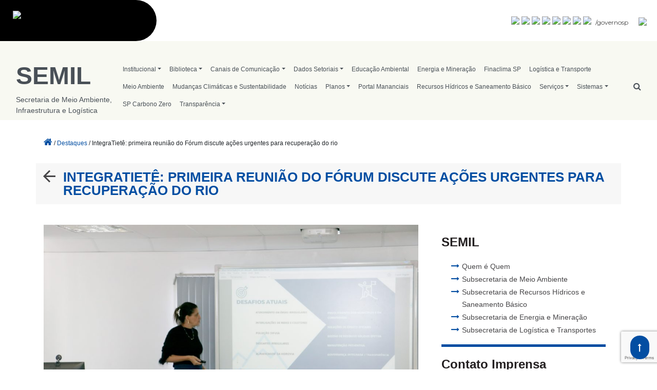

--- FILE ---
content_type: text/html; charset=UTF-8
request_url: https://semil.sp.gov.br/2023/05/integratiete-realiza-primeira-reuniao-do-forum-com-representantes-das-cidades-do-alto-medio-e-baixo-tiete/
body_size: 18006
content:
<!DOCTYPE html>
<html lang="pt-br">
<head class="d-print-none">
<meta name="viewport" content="width=device-width, initial-scale=1, maximum-scale=1" />
    <meta property="og:title" content="IntegraTietê: primeira reunião do Fórum discute ações urgentes para recuperação do rio"/><meta property="og:type" content="article"/><meta property="fb:app_id" content="1910860599205777" /><meta property="og:url" content="https://semil.sp.gov.br/2023/05/integratiete-realiza-primeira-reuniao-do-forum-com-representantes-das-cidades-do-alto-medio-e-baixo-tiete/"/><meta property="og:site_name" content="Semil - Secretaria de Meio Ambiente, Infraestrutura e Logística de SP"/><meta property="og:description" content="Participantes elogiaram iniciativa que permite o compartilhamento de ações e definição de prioridades e alertaram para avanço da poluição difusa "/><meta property="og:image:width" content="1024"/><meta property="og:image:height" content="683"/><meta property="og:image" itemprop="image" content="https://smastr16.blob.core.windows.net/2001/2023/05/integratiete_3-1024x683.jpg"/><meta name="google-site-verification" content="jUJF8X28gvG_-QpsyQEt2y9gIaha6u6sY7nSf_VWwOg" />    <title>Semil - Secretaria de Meio Ambiente, Infraestrutura e Logística de SP</title>
    <!-- Google tag (gtag.js) -->
<script async src="https://www.googletagmanager.com/gtag/js?id=G-M9QX3SZ8TK"></script>
<script>
  window.dataLayer = window.dataLayer || [];
  function gtag(){dataLayer.push(arguments);}
  gtag('js', new Date());

  gtag('config', 'G-M9QX3SZ8TK');
</script>    <meta name='robots' content='max-image-preview:large' />
	<style>img:is([sizes="auto" i], [sizes^="auto," i]) { contain-intrinsic-size: 3000px 1500px }</style>
	<link rel='dns-prefetch' href='//cdn.datatables.net' />
<link rel='dns-prefetch' href='//cdn.rawgit.com' />
<link rel='dns-prefetch' href='//code.jquery.com' />
<link rel='dns-prefetch' href='//cdnjs.cloudflare.com' />
<link rel='dns-prefetch' href='//stackpath.bootstrapcdn.com' />
<link rel='dns-prefetch' href='//unpkg.com' />
<link rel='dns-prefetch' href='//cdn.jsdelivr.net' />
<link rel='dns-prefetch' href='//www.googletagmanager.com' />
<link rel="alternate" type="application/rss+xml" title="Feed de comentários para Semil - Secretaria de Meio Ambiente, Infraestrutura e Logística de SP &raquo; IntegraTietê: primeira reunião do Fórum discute ações urgentes para recuperação do rio" href="https://semil.sp.gov.br/2023/05/integratiete-realiza-primeira-reuniao-do-forum-com-representantes-das-cidades-do-alto-medio-e-baixo-tiete/feed/" />
<script type="text/javascript">
/* <![CDATA[ */
window._wpemojiSettings = {"baseUrl":"https:\/\/s.w.org\/images\/core\/emoji\/16.0.1\/72x72\/","ext":".png","svgUrl":"https:\/\/s.w.org\/images\/core\/emoji\/16.0.1\/svg\/","svgExt":".svg","source":{"concatemoji":"https:\/\/semil.sp.gov.br\/wp-includes\/js\/wp-emoji-release.min.js?ver=6.8.3"}};
/*! This file is auto-generated */
!function(s,n){var o,i,e;function c(e){try{var t={supportTests:e,timestamp:(new Date).valueOf()};sessionStorage.setItem(o,JSON.stringify(t))}catch(e){}}function p(e,t,n){e.clearRect(0,0,e.canvas.width,e.canvas.height),e.fillText(t,0,0);var t=new Uint32Array(e.getImageData(0,0,e.canvas.width,e.canvas.height).data),a=(e.clearRect(0,0,e.canvas.width,e.canvas.height),e.fillText(n,0,0),new Uint32Array(e.getImageData(0,0,e.canvas.width,e.canvas.height).data));return t.every(function(e,t){return e===a[t]})}function u(e,t){e.clearRect(0,0,e.canvas.width,e.canvas.height),e.fillText(t,0,0);for(var n=e.getImageData(16,16,1,1),a=0;a<n.data.length;a++)if(0!==n.data[a])return!1;return!0}function f(e,t,n,a){switch(t){case"flag":return n(e,"\ud83c\udff3\ufe0f\u200d\u26a7\ufe0f","\ud83c\udff3\ufe0f\u200b\u26a7\ufe0f")?!1:!n(e,"\ud83c\udde8\ud83c\uddf6","\ud83c\udde8\u200b\ud83c\uddf6")&&!n(e,"\ud83c\udff4\udb40\udc67\udb40\udc62\udb40\udc65\udb40\udc6e\udb40\udc67\udb40\udc7f","\ud83c\udff4\u200b\udb40\udc67\u200b\udb40\udc62\u200b\udb40\udc65\u200b\udb40\udc6e\u200b\udb40\udc67\u200b\udb40\udc7f");case"emoji":return!a(e,"\ud83e\udedf")}return!1}function g(e,t,n,a){var r="undefined"!=typeof WorkerGlobalScope&&self instanceof WorkerGlobalScope?new OffscreenCanvas(300,150):s.createElement("canvas"),o=r.getContext("2d",{willReadFrequently:!0}),i=(o.textBaseline="top",o.font="600 32px Arial",{});return e.forEach(function(e){i[e]=t(o,e,n,a)}),i}function t(e){var t=s.createElement("script");t.src=e,t.defer=!0,s.head.appendChild(t)}"undefined"!=typeof Promise&&(o="wpEmojiSettingsSupports",i=["flag","emoji"],n.supports={everything:!0,everythingExceptFlag:!0},e=new Promise(function(e){s.addEventListener("DOMContentLoaded",e,{once:!0})}),new Promise(function(t){var n=function(){try{var e=JSON.parse(sessionStorage.getItem(o));if("object"==typeof e&&"number"==typeof e.timestamp&&(new Date).valueOf()<e.timestamp+604800&&"object"==typeof e.supportTests)return e.supportTests}catch(e){}return null}();if(!n){if("undefined"!=typeof Worker&&"undefined"!=typeof OffscreenCanvas&&"undefined"!=typeof URL&&URL.createObjectURL&&"undefined"!=typeof Blob)try{var e="postMessage("+g.toString()+"("+[JSON.stringify(i),f.toString(),p.toString(),u.toString()].join(",")+"));",a=new Blob([e],{type:"text/javascript"}),r=new Worker(URL.createObjectURL(a),{name:"wpTestEmojiSupports"});return void(r.onmessage=function(e){c(n=e.data),r.terminate(),t(n)})}catch(e){}c(n=g(i,f,p,u))}t(n)}).then(function(e){for(var t in e)n.supports[t]=e[t],n.supports.everything=n.supports.everything&&n.supports[t],"flag"!==t&&(n.supports.everythingExceptFlag=n.supports.everythingExceptFlag&&n.supports[t]);n.supports.everythingExceptFlag=n.supports.everythingExceptFlag&&!n.supports.flag,n.DOMReady=!1,n.readyCallback=function(){n.DOMReady=!0}}).then(function(){return e}).then(function(){var e;n.supports.everything||(n.readyCallback(),(e=n.source||{}).concatemoji?t(e.concatemoji):e.wpemoji&&e.twemoji&&(t(e.twemoji),t(e.wpemoji)))}))}((window,document),window._wpemojiSettings);
/* ]]> */
</script>
<style id='wp-emoji-styles-inline-css' type='text/css'>

	img.wp-smiley, img.emoji {
		display: inline !important;
		border: none !important;
		box-shadow: none !important;
		height: 1em !important;
		width: 1em !important;
		margin: 0 0.07em !important;
		vertical-align: -0.1em !important;
		background: none !important;
		padding: 0 !important;
	}
</style>
<link rel='stylesheet' id='wp-block-library-css' href='https://semil.sp.gov.br/wp-includes/css/dist/block-library/style.min.css?ver=6.8.3' type='text/css' media='all' />
<style id='classic-theme-styles-inline-css' type='text/css'>
/*! This file is auto-generated */
.wp-block-button__link{color:#fff;background-color:#32373c;border-radius:9999px;box-shadow:none;text-decoration:none;padding:calc(.667em + 2px) calc(1.333em + 2px);font-size:1.125em}.wp-block-file__button{background:#32373c;color:#fff;text-decoration:none}
</style>
<style id='global-styles-inline-css' type='text/css'>
:root{--wp--preset--aspect-ratio--square: 1;--wp--preset--aspect-ratio--4-3: 4/3;--wp--preset--aspect-ratio--3-4: 3/4;--wp--preset--aspect-ratio--3-2: 3/2;--wp--preset--aspect-ratio--2-3: 2/3;--wp--preset--aspect-ratio--16-9: 16/9;--wp--preset--aspect-ratio--9-16: 9/16;--wp--preset--color--black: #000000;--wp--preset--color--cyan-bluish-gray: #abb8c3;--wp--preset--color--white: #ffffff;--wp--preset--color--pale-pink: #f78da7;--wp--preset--color--vivid-red: #cf2e2e;--wp--preset--color--luminous-vivid-orange: #ff6900;--wp--preset--color--luminous-vivid-amber: #fcb900;--wp--preset--color--light-green-cyan: #7bdcb5;--wp--preset--color--vivid-green-cyan: #00d084;--wp--preset--color--pale-cyan-blue: #8ed1fc;--wp--preset--color--vivid-cyan-blue: #0693e3;--wp--preset--color--vivid-purple: #9b51e0;--wp--preset--gradient--vivid-cyan-blue-to-vivid-purple: linear-gradient(135deg,rgba(6,147,227,1) 0%,rgb(155,81,224) 100%);--wp--preset--gradient--light-green-cyan-to-vivid-green-cyan: linear-gradient(135deg,rgb(122,220,180) 0%,rgb(0,208,130) 100%);--wp--preset--gradient--luminous-vivid-amber-to-luminous-vivid-orange: linear-gradient(135deg,rgba(252,185,0,1) 0%,rgba(255,105,0,1) 100%);--wp--preset--gradient--luminous-vivid-orange-to-vivid-red: linear-gradient(135deg,rgba(255,105,0,1) 0%,rgb(207,46,46) 100%);--wp--preset--gradient--very-light-gray-to-cyan-bluish-gray: linear-gradient(135deg,rgb(238,238,238) 0%,rgb(169,184,195) 100%);--wp--preset--gradient--cool-to-warm-spectrum: linear-gradient(135deg,rgb(74,234,220) 0%,rgb(151,120,209) 20%,rgb(207,42,186) 40%,rgb(238,44,130) 60%,rgb(251,105,98) 80%,rgb(254,248,76) 100%);--wp--preset--gradient--blush-light-purple: linear-gradient(135deg,rgb(255,206,236) 0%,rgb(152,150,240) 100%);--wp--preset--gradient--blush-bordeaux: linear-gradient(135deg,rgb(254,205,165) 0%,rgb(254,45,45) 50%,rgb(107,0,62) 100%);--wp--preset--gradient--luminous-dusk: linear-gradient(135deg,rgb(255,203,112) 0%,rgb(199,81,192) 50%,rgb(65,88,208) 100%);--wp--preset--gradient--pale-ocean: linear-gradient(135deg,rgb(255,245,203) 0%,rgb(182,227,212) 50%,rgb(51,167,181) 100%);--wp--preset--gradient--electric-grass: linear-gradient(135deg,rgb(202,248,128) 0%,rgb(113,206,126) 100%);--wp--preset--gradient--midnight: linear-gradient(135deg,rgb(2,3,129) 0%,rgb(40,116,252) 100%);--wp--preset--font-size--small: 13px;--wp--preset--font-size--medium: 20px;--wp--preset--font-size--large: 36px;--wp--preset--font-size--x-large: 42px;--wp--preset--spacing--20: 0.44rem;--wp--preset--spacing--30: 0.67rem;--wp--preset--spacing--40: 1rem;--wp--preset--spacing--50: 1.5rem;--wp--preset--spacing--60: 2.25rem;--wp--preset--spacing--70: 3.38rem;--wp--preset--spacing--80: 5.06rem;--wp--preset--shadow--natural: 6px 6px 9px rgba(0, 0, 0, 0.2);--wp--preset--shadow--deep: 12px 12px 50px rgba(0, 0, 0, 0.4);--wp--preset--shadow--sharp: 6px 6px 0px rgba(0, 0, 0, 0.2);--wp--preset--shadow--outlined: 6px 6px 0px -3px rgba(255, 255, 255, 1), 6px 6px rgba(0, 0, 0, 1);--wp--preset--shadow--crisp: 6px 6px 0px rgba(0, 0, 0, 1);}:where(.is-layout-flex){gap: 0.5em;}:where(.is-layout-grid){gap: 0.5em;}body .is-layout-flex{display: flex;}.is-layout-flex{flex-wrap: wrap;align-items: center;}.is-layout-flex > :is(*, div){margin: 0;}body .is-layout-grid{display: grid;}.is-layout-grid > :is(*, div){margin: 0;}:where(.wp-block-columns.is-layout-flex){gap: 2em;}:where(.wp-block-columns.is-layout-grid){gap: 2em;}:where(.wp-block-post-template.is-layout-flex){gap: 1.25em;}:where(.wp-block-post-template.is-layout-grid){gap: 1.25em;}.has-black-color{color: var(--wp--preset--color--black) !important;}.has-cyan-bluish-gray-color{color: var(--wp--preset--color--cyan-bluish-gray) !important;}.has-white-color{color: var(--wp--preset--color--white) !important;}.has-pale-pink-color{color: var(--wp--preset--color--pale-pink) !important;}.has-vivid-red-color{color: var(--wp--preset--color--vivid-red) !important;}.has-luminous-vivid-orange-color{color: var(--wp--preset--color--luminous-vivid-orange) !important;}.has-luminous-vivid-amber-color{color: var(--wp--preset--color--luminous-vivid-amber) !important;}.has-light-green-cyan-color{color: var(--wp--preset--color--light-green-cyan) !important;}.has-vivid-green-cyan-color{color: var(--wp--preset--color--vivid-green-cyan) !important;}.has-pale-cyan-blue-color{color: var(--wp--preset--color--pale-cyan-blue) !important;}.has-vivid-cyan-blue-color{color: var(--wp--preset--color--vivid-cyan-blue) !important;}.has-vivid-purple-color{color: var(--wp--preset--color--vivid-purple) !important;}.has-black-background-color{background-color: var(--wp--preset--color--black) !important;}.has-cyan-bluish-gray-background-color{background-color: var(--wp--preset--color--cyan-bluish-gray) !important;}.has-white-background-color{background-color: var(--wp--preset--color--white) !important;}.has-pale-pink-background-color{background-color: var(--wp--preset--color--pale-pink) !important;}.has-vivid-red-background-color{background-color: var(--wp--preset--color--vivid-red) !important;}.has-luminous-vivid-orange-background-color{background-color: var(--wp--preset--color--luminous-vivid-orange) !important;}.has-luminous-vivid-amber-background-color{background-color: var(--wp--preset--color--luminous-vivid-amber) !important;}.has-light-green-cyan-background-color{background-color: var(--wp--preset--color--light-green-cyan) !important;}.has-vivid-green-cyan-background-color{background-color: var(--wp--preset--color--vivid-green-cyan) !important;}.has-pale-cyan-blue-background-color{background-color: var(--wp--preset--color--pale-cyan-blue) !important;}.has-vivid-cyan-blue-background-color{background-color: var(--wp--preset--color--vivid-cyan-blue) !important;}.has-vivid-purple-background-color{background-color: var(--wp--preset--color--vivid-purple) !important;}.has-black-border-color{border-color: var(--wp--preset--color--black) !important;}.has-cyan-bluish-gray-border-color{border-color: var(--wp--preset--color--cyan-bluish-gray) !important;}.has-white-border-color{border-color: var(--wp--preset--color--white) !important;}.has-pale-pink-border-color{border-color: var(--wp--preset--color--pale-pink) !important;}.has-vivid-red-border-color{border-color: var(--wp--preset--color--vivid-red) !important;}.has-luminous-vivid-orange-border-color{border-color: var(--wp--preset--color--luminous-vivid-orange) !important;}.has-luminous-vivid-amber-border-color{border-color: var(--wp--preset--color--luminous-vivid-amber) !important;}.has-light-green-cyan-border-color{border-color: var(--wp--preset--color--light-green-cyan) !important;}.has-vivid-green-cyan-border-color{border-color: var(--wp--preset--color--vivid-green-cyan) !important;}.has-pale-cyan-blue-border-color{border-color: var(--wp--preset--color--pale-cyan-blue) !important;}.has-vivid-cyan-blue-border-color{border-color: var(--wp--preset--color--vivid-cyan-blue) !important;}.has-vivid-purple-border-color{border-color: var(--wp--preset--color--vivid-purple) !important;}.has-vivid-cyan-blue-to-vivid-purple-gradient-background{background: var(--wp--preset--gradient--vivid-cyan-blue-to-vivid-purple) !important;}.has-light-green-cyan-to-vivid-green-cyan-gradient-background{background: var(--wp--preset--gradient--light-green-cyan-to-vivid-green-cyan) !important;}.has-luminous-vivid-amber-to-luminous-vivid-orange-gradient-background{background: var(--wp--preset--gradient--luminous-vivid-amber-to-luminous-vivid-orange) !important;}.has-luminous-vivid-orange-to-vivid-red-gradient-background{background: var(--wp--preset--gradient--luminous-vivid-orange-to-vivid-red) !important;}.has-very-light-gray-to-cyan-bluish-gray-gradient-background{background: var(--wp--preset--gradient--very-light-gray-to-cyan-bluish-gray) !important;}.has-cool-to-warm-spectrum-gradient-background{background: var(--wp--preset--gradient--cool-to-warm-spectrum) !important;}.has-blush-light-purple-gradient-background{background: var(--wp--preset--gradient--blush-light-purple) !important;}.has-blush-bordeaux-gradient-background{background: var(--wp--preset--gradient--blush-bordeaux) !important;}.has-luminous-dusk-gradient-background{background: var(--wp--preset--gradient--luminous-dusk) !important;}.has-pale-ocean-gradient-background{background: var(--wp--preset--gradient--pale-ocean) !important;}.has-electric-grass-gradient-background{background: var(--wp--preset--gradient--electric-grass) !important;}.has-midnight-gradient-background{background: var(--wp--preset--gradient--midnight) !important;}.has-small-font-size{font-size: var(--wp--preset--font-size--small) !important;}.has-medium-font-size{font-size: var(--wp--preset--font-size--medium) !important;}.has-large-font-size{font-size: var(--wp--preset--font-size--large) !important;}.has-x-large-font-size{font-size: var(--wp--preset--font-size--x-large) !important;}
:where(.wp-block-post-template.is-layout-flex){gap: 1.25em;}:where(.wp-block-post-template.is-layout-grid){gap: 1.25em;}
:where(.wp-block-columns.is-layout-flex){gap: 2em;}:where(.wp-block-columns.is-layout-grid){gap: 2em;}
:root :where(.wp-block-pullquote){font-size: 1.5em;line-height: 1.6;}
</style>
<link rel='stylesheet' id='contact-form-7-css' href='https://semil.sp.gov.br/wp-content/plugins/contact-form-7/includes/css/styles.css?ver=6.1.2' type='text/css' media='all' />
<link rel='stylesheet' id='governo-sp-barra-footer-css-css' href='https://semil.sp.gov.br/wp-content/plugins/novabarradogoverno/css/barrafooter.css?ver=1.0' type='text/css' media='all' />
<link rel='stylesheet' id='governo-sp-barra-topo-css-css' href='https://semil.sp.gov.br/wp-content/plugins/novabarradogoverno/css/barratopo.css?ver=1.0' type='text/css' media='all' />
<link rel='stylesheet' id='css-widget-posts-slider-css' href='https://semil.sp.gov.br/wp-content/plugins/sma-portal-widget-destaque-news/class/../assets/css/css-widget-posts-slider.css?ver=2.3.0' type='text/css' media='all' />
<link rel='stylesheet' id='css-widget-posts-slider-full-css' href='https://semil.sp.gov.br/wp-content/plugins/sma-portal-widget-destaque-news/class/../assets/css/css-widget-posts-slider-full.css?ver=2.3.0' type='text/css' media='all' />
<link rel='stylesheet' id='css-widget-posts-grid-css' href='https://semil.sp.gov.br/wp-content/plugins/sma-portal-widget-destaque-news/class/../assets/css/css-widget-posts-grid.css?ver=2.3.0' type='text/css' media='all' />
<link rel='stylesheet' id='css-widget-posts-cards-css' href='https://semil.sp.gov.br/wp-content/plugins/sma-portal-widget-destaque-news/class/../assets/css/css-widget-posts-cards.css?ver=2.3.0' type='text/css' media='all' />
<link rel='stylesheet' id='css-owl-carousel-css' href='https://semil.sp.gov.br/wp-content/plugins/sma-portal-widget-destaque-news/class/../assets/css/owl.carousel.min.css?ver=2.3.0' type='text/css' media='all' />
<link rel='stylesheet' id='public-sma-portal-wdn-css-css' href='https://semil.sp.gov.br/wp-content/plugins/sma-portal-widget-destaque-news/class/../assets/css/public-sma-portal-wdn.css?ver=2.3.0' type='text/css' media='all' />
<link rel='stylesheet' id='css-widget-custom-links-images-css' href='https://semil.sp.gov.br/wp-content/plugins/sma-portal-widget-destaque-news/class/../assets/css/css-widget-custom-links-images.css?ver=2.3.0' type='text/css' media='all' />
<link rel='stylesheet' id='css-widget-posts-estatico-css' href='https://semil.sp.gov.br/wp-content/plugins/sma-portal-widget-destaque-news/class/../assets/css/css-widget-posts-estatico.css?ver=2.3.0' type='text/css' media='all' />
<link rel='stylesheet' id='gerco-form-css-css' href='https://semil.sp.gov.br/wp-content/plugins/gerco-formulario/src/css/style.css?ver=1' type='text/css' media='all' />
<link rel='stylesheet' id='pee-form-css-css' href='https://semil.sp.gov.br/wp-content/plugins/pee-formulario.old/src/css/style.css?ver=1' type='text/css' media='all' />
<link rel='stylesheet' id='sma-horizon-bootstrap-css-css' href='https://stackpath.bootstrapcdn.com/bootstrap/4.2.1/css/bootstrap.min.css?ver=4.0.0' type='text/css' media='all' />
<link rel='stylesheet' id='sma-horizon-default-css-css' href='https://semil.sp.gov.br/wp-content/themes/horizon/style.css?ver=1.1.1' type='text/css' media='all' />
<style id='sma-horizon-default-css-inline-css' type='text/css'>

            .footer-content-row h3{
                color: #ffffff !important;
            }
            .footer-content-row p, .footer-content-row a{
                color: #fff !important;
            }
            .footer-content-row a:hover{
                color: #034EA2 !important;
            }
            .footer-instituicoes{
                border-bottom: 5px solid #fff;
            }

        
</style>
<link rel='stylesheet' id='reciclo-css-css' href='https://semil.sp.gov.br/wp-content/plugins/semil-reciclo.old/src/css/style.css?ver=6.8.3' type='text/css' media='all' />
<link rel='stylesheet' id='reciclo-data-css-css' href='https://cdn.datatables.net/v/bs4/dt-1.11.5/datatables.min.css?ver=6.8.3' type='text/css' media='all' />
<link rel='stylesheet' id='sima-ciclista-css-css' href='https://semil.sp.gov.br/wp-content/plugins/sima-ciclistas.old/src/css/style.css?ver=6.8.3' type='text/css' media='all' />
<link rel='stylesheet' id='sima-ciclista-data-css-css' href='https://cdn.datatables.net/v/bs4/dt-1.11.5/datatables.min.css?ver=6.8.3' type='text/css' media='all' />
<link rel='stylesheet' id='child-theme-css' href='https://semil.sp.gov.br/wp-content/themes/horizon-semil/style.css?ver=6.8.3' type='text/css' media='all' />
<link rel='stylesheet' id='sma-horizon-bootstrap-icons-css-css' href='https://cdn.jsdelivr.net/npm/bootstrap-icons@1.11.3/font/bootstrap-icons.css?ver=4.0.0' type='text/css' media='all' />
<link rel='stylesheet' id='sma-horizon-jquery-ui-css-css' href='https://code.jquery.com/ui/1.12.1/themes/base/jquery-ui.css?ver=1.12.1' type='text/css' media='all' />
<link rel='stylesheet' id='sma-horizon-popup-js-css' href='https://semil.sp.gov.br/wp-content/themes/horizon/inc/magnificpopup/magnific-popup.css?ver=1.12.1' type='text/css' media='all' />
<link rel='stylesheet' id='__EPYT__style-css' href='https://semil.sp.gov.br/wp-content/plugins/youtube-embed-plus/styles/ytprefs.min.css?ver=14.2.3' type='text/css' media='all' />
<style id='__EPYT__style-inline-css' type='text/css'>

                .epyt-gallery-thumb {
                        width: 33.333%;
                }
                
</style>
<script type="text/javascript" src="https://semil.sp.gov.br/wp-includes/js/jquery/jquery.min.js?ver=3.7.1" id="jquery-core-js"></script>
<script type="text/javascript" src="https://semil.sp.gov.br/wp-includes/js/jquery/jquery-migrate.min.js?ver=3.4.1" id="jquery-migrate-js"></script>
<script type="text/javascript" src="https://code.jquery.com/jquery-3.2.1.min.js?ver=3.2.1" id="sma-horizon-bootstrap-jquery-js"></script>
<script type="text/javascript" src="https://cdn.datatables.net/v/bs4/dt-1.11.5/datatables.min.js?ver=1" id="sima-ciclista-data-js-js"></script>
<script type="text/javascript" id="__ytprefs__-js-extra">
/* <![CDATA[ */
var _EPYT_ = {"ajaxurl":"https:\/\/semil.sp.gov.br\/wp-admin\/admin-ajax.php","security":"197dc69086","gallery_scrolloffset":"20","eppathtoscripts":"https:\/\/semil.sp.gov.br\/wp-content\/plugins\/youtube-embed-plus\/scripts\/","eppath":"https:\/\/semil.sp.gov.br\/wp-content\/plugins\/youtube-embed-plus\/","epresponsiveselector":"[\"iframe.__youtube_prefs__\"]","epdovol":"1","version":"14.2.3","evselector":"iframe.__youtube_prefs__[src], iframe[src*=\"youtube.com\/embed\/\"], iframe[src*=\"youtube-nocookie.com\/embed\/\"]","ajax_compat":"","maxres_facade":"eager","ytapi_load":"light","pause_others":"","stopMobileBuffer":"1","facade_mode":"","not_live_on_channel":""};
/* ]]> */
</script>
<script type="text/javascript" src="https://semil.sp.gov.br/wp-content/plugins/youtube-embed-plus/scripts/ytprefs.min.js?ver=14.2.3" id="__ytprefs__-js"></script>
<script></script><link rel="https://api.w.org/" href="https://semil.sp.gov.br/wp-json/" /><link rel="alternate" title="JSON" type="application/json" href="https://semil.sp.gov.br/wp-json/wp/v2/posts/1137" /><link rel="EditURI" type="application/rsd+xml" title="RSD" href="https://semil.sp.gov.br/xmlrpc.php?rsd" />
<meta name="generator" content="WordPress 6.8.3" />
<link rel="canonical" href="https://semil.sp.gov.br/2023/05/integratiete-realiza-primeira-reuniao-do-forum-com-representantes-das-cidades-do-alto-medio-e-baixo-tiete/" />
<link rel='shortlink' href='https://semil.sp.gov.br/?p=1137' />
<link rel="alternate" title="oEmbed (JSON)" type="application/json+oembed" href="https://semil.sp.gov.br/wp-json/oembed/1.0/embed?url=https%3A%2F%2Fsemil.sp.gov.br%2F2023%2F05%2Fintegratiete-realiza-primeira-reuniao-do-forum-com-representantes-das-cidades-do-alto-medio-e-baixo-tiete%2F" />
<link rel="alternate" title="oEmbed (XML)" type="text/xml+oembed" href="https://semil.sp.gov.br/wp-json/oembed/1.0/embed?url=https%3A%2F%2Fsemil.sp.gov.br%2F2023%2F05%2Fintegratiete-realiza-primeira-reuniao-do-forum-com-representantes-das-cidades-do-alto-medio-e-baixo-tiete%2F&#038;format=xml" />
<meta name="generator" content="Site Kit by Google 1.164.0" /><meta name="tec-api-version" content="v1"><meta name="tec-api-origin" content="https://semil.sp.gov.br"><link rel="alternate" href="https://semil.sp.gov.br/wp-json/tribe/events/v1/" /><meta name="google-site-verification" content="LxXORUHpYB0DXJ9ZaMLJ7STM1VoqqvahBumkf6l5Gqw"><meta name="generator" content="Powered by WPBakery Page Builder - drag and drop page builder for WordPress."/>
<link rel="icon" href="https://smastr16.blob.core.windows.net/2001/2023/01/cropped-brasao-gov-icon-32x32.png" sizes="32x32" />
<link rel="icon" href="https://smastr16.blob.core.windows.net/2001/2023/01/cropped-brasao-gov-icon-192x192.png" sizes="192x192" />
<link rel="apple-touch-icon" href="https://smastr16.blob.core.windows.net/2001/2023/01/cropped-brasao-gov-icon-180x180.png" />
<meta name="msapplication-TileImage" content="https://smastr16.blob.core.windows.net/2001/2023/01/cropped-brasao-gov-icon-270x270.png" />
		<style type="text/css" id="wp-custom-css">
			.imgDestaque{
	margin-bottom:40px;
}

.govsph-topbarGlobal{
	z-index:1 !important;
}

.row.de-row.h-100.de-filter{
	display:block;
}

.de-card-title {
    font-size: 23px;
    font-weight: 800;
}
.destaque-half .de-card-title {
	font-size: 21px;
}
.wpb_wrapper li span{
	font-size: 14px !important;
}

.embed-responsive-16by9::before {
    padding-top: 33.25%;
}

.p-2.bd-highlight.avisos{
	padding:0 !important;
}

.btn-orange-pearc{
	background-color: #F18825;
	max-width: 389px;
}

.btn-orange-pearc:hover{
	background-color: #c1630b;
}
.select2-selection__rendered{
	background: white;
}

@media (max-width: 576px) {
  .mt-md-auto{
    margin-top: auto !important;
  }
 
  .mb-mb-auto{
    margin-bottom: auto !important;
  }
}

.erro {
    border: 2px solid red;
    background-color: #ffe6e6;
}

.form-erro {
    border: 2px solid red; /* Destaca o formulário inteiro */
    padding: 10px;
}

table#tabela-gerenciamento-sorteios {
    user-select: none;
    -webkit-user-select: none;
    -moz-user-select: none;
    -ms-user-select: none;
}

/* Permite seleção apenas nos elementos com a classe 'nome' */
table#tabela-gerenciamento-sorteios .nome {
    user-select: text;
    -webkit-user-select: text;
    -moz-user-select: text;
    -ms-user-select: text;
}		</style>
		<noscript><style> .wpb_animate_when_almost_visible { opacity: 1; }</style></noscript></head>
<body class="wp-singular post-template-default single single-post postid-1137 single-format-standard wp-theme-horizon wp-child-theme-horizon-semil tribe-no-js wpb-js-composer js-comp-ver-8.4 vc_responsive">

<section class="govsp-topo">     
        <div id="govsp-topbarGlobal" class="blu-e">
                <div id="topbarGlobal">
                    <div id="topbarLink" class="govsp-black">
                        <div class="govsp-portal">
                            <a href="https://www.saopaulo.sp.gov.br" title="nova guia Site Governo do Estado de São Paulo" target="_blank"><img src="https://saopaulo.sp.gov.br/barra-govsp/img/logo-governo-do-estado-sp.png" alt="logomarca Governo de São Paulo" height="38" class="logo">
                            </a>
                        </div> 
                    </div>
                    <nav class="govsp-navbar govsp-navbar-expand-lg">                    
                        <a class="govsp-social" href="http://bit.ly/govspnozap"><img class="govsp-icon-social" src="https://saopaulo.sp.gov.br/barra-govsp/img/i-whatsapp.png" alt="Whatsapp Governo do Estado de SP"></a>

                        <a class="govsp-social" href="https://www.flickr.com/governosp/"><img class="govsp-icon-social" src="https://saopaulo.sp.gov.br/barra-govsp/img/i-flickr.png" alt="Flickr Governo do Estado de SP"></a>
                                            
                        <a class="govsp-social" href="https://www.linkedin.com/company/governosp/"><img class="govsp-icon-social" src="https://saopaulo.sp.gov.br/barra-govsp/img/i-linkedin.png" alt="Linkedin Governo do Estado de SP"></a>

                        <a class="govsp-social" href="https://www.tiktok.com/@governosp"><img class="govsp-icon-social" src="https://saopaulo.sp.gov.br/barra-govsp/img/i-tiktok.png" alt="TikTok Governo do Estado de SP"></a>                        
                        
                        <a class="govsp-social" href="https://www.youtube.com/governosp/"><img class="govsp-icon-social" src="https://saopaulo.sp.gov.br/barra-govsp/img/i-youtube.png" alt="Youtube Governo do Estado de SP"></a>
                        
                        <a class="govsp-social" href="https://www.twitter.com/governosp/"><img class="govsp-icon-social" src="https://saopaulo.sp.gov.br/barra-govsp/img/i-twitter.png" alt="Twitter Governo do Estado de SP"></a>

                        <a class="govsp-social" href="https://www.instagram.com/governosp/"><img class="govsp-icon-social" src="https://saopaulo.sp.gov.br/barra-govsp/img/i-insta.png" alt="Instagram Governo do Estado de SP"></a>
                        
                        <a class="govsp-social" href="https://www.facebook.com/governosp/"><img class="govsp-icon-social" src="https://saopaulo.sp.gov.br/barra-govsp/img/i-facebook.png" alt="Facebook Governo do Estado de SP"></a>                       
                        
                        <p class="govsp-social">/governosp</p>
                        
                        <a class="govsp-acessibilidade" title="nova guia" href="https://www.saopaulo.sp.gov.br/fale-conosco/comunicar-erros/" target="_blank"><img class="govsp-acessibilidade" src="https://saopaulo.sp.gov.br/barra-govsp/img/i-error-report.png" alt="Comunicar um erro"></a>             
                    </nav>
                </div>
            <button class="govsp-kebab" id="govsp-kebab" aria-expanded="false"><img src="https://saopaulo.sp.gov.br/barra-govsp/img/dots-menu.png" alt="Menu"></button>
            
                    <ul class="govsp-dropdown vs3" id="govsp-dropdown" aria-hidden="true">               
                        
                        <li><a class="govsp-social" role="button" href="http://bit.ly/govspnozap"><img class="govsp-icon-social" src="https://saopaulo.sp.gov.br/barra-govsp/img/i-whatsapp.png" alt="Whatsapp Governo do Estado de SP"></a></li>
                            
                        <li><a class="govsp-social" role="button" href="https://www.flickr.com/governosp/"><img class="govsp-icon-social" src="https://saopaulo.sp.gov.br/barra-govsp/img/i-flickr.png" alt="Flickr Governo do Estado de SP"></a></li>
                      
                      <li><a class="govsp-social" role="button" href="https://www.linkedin.com/company/governosp/"><img class="govsp-icon-social" src="https://saopaulo.sp.gov.br/barra-govsp/img/i-linkedin.png" alt="Linkedin Governo do Estado de SP"></a></li>

                      <li><a class="govsp-social" role="button" href="https://www.tiktok.com/@governosp"><img class="govsp-icon-social" src="https://saopaulo.sp.gov.br/barra-govsp/img/i-tiktok.png" alt="TikTok Governo do Estado de SP"></a></li>

                      <li><a class="govsp-social" role="button" href="https://www.twitter.com/governosp/"><img class="govsp-icon-social" src="https://saopaulo.sp.gov.br/barra-govsp/img/i-twitter.png" alt="Twitter Governo do Estado de SP"></a></li>
                      
                      <li><a class="govsp-social" role="button" href="https://www.youtube.com/governosp/"><img class="govsp-icon-social" src="https://saopaulo.sp.gov.br/barra-govsp/img/i-youtube.png" alt="Youtube Governo do Estado de SP"></a></li> 

                      <li><a class="govsp-social" role="button" href="https://www.instagram.com/governosp/"><img class="govsp-icon-social" src="https://saopaulo.sp.gov.br/barra-govsp/img/i-insta.png" alt="Instagram Governo do Estado de SP"></a></li>
                    
                      <li><a class="govsp-social" role="button" href="https://www.facebook.com/governosp/"><img class="govsp-icon-social" src="https://saopaulo.sp.gov.br/barra-govsp/img/i-facebook.png" alt="Facebook Governo do Estado de SP"></a></li>
                      
                      <li><p class="govsp-social">/governosp</p></li>
                  </ul> 
        </div>
        
        <script src="https://saopaulo.sp.gov.br/barra-govsp/js/script-top-v2.js?vs=3.0"></script>
        <noscript>
          Seu navegador não tem suporte a JavaScript ou está desativado!</noscript>
    </section><header style="background-image: url(https://semil.sp.gov.br/wp-content/themes/horizon/img/header2.jpg);" class="main-header">
    <section class="main-menu menu-minimalista menu-semil mb-4">
    <nav class="navbar navbar-expand-md" role="navigation">
        <div class="container-fluid main-menu-container mt-4">
            <!-- Brand and toggle get grouped for better mobile display -->
            <button class="navbar-toggler" type="button" data-toggle="collapse" data-target="#bs-example-navbar-collapse-1" aria-controls="bs-example-navbar-collapse-1" aria-expanded="false" aria-label="Toggle navigation">
                <span class="navbar-toggler-icon">...</span>
            </button>
            <a class="semil-logo-text text-center text-md-left ml-auto mr-auto "  href="https://semil.sp.gov.br">
                <span class="titulo-1">SEMIL</span>
                <br>
                <span class="titulo-2">Secretaria de Meio Ambiente, Infraestrutura e Logística</span>
            </a>

            <div id="bs-example-navbar-collapse-1" class="collapse navbar-collapse"><ul id="menu-main" class="nav navbar-nav ml-auto" itemscope itemtype="http://www.schema.org/SiteNavigationElement"><li  id="menu-item-103376" class="menu-item menu-item-type-custom menu-item-object-custom menu-item-has-children dropdown menu-item-103376 nav-item"><a href="#" data-toggle="dropdown" aria-haspopup="true" aria-expanded="false" class="dropdown-toggle nav-link" id="menu-item-dropdown-103376"><span itemprop="name">Institucional</span></a>
<ul class="dropdown-menu" aria-labelledby="menu-item-dropdown-103376">
	<li  id="menu-item-103424" class="menu-item menu-item-type-custom menu-item-object-custom menu-item-103424 nav-item"><a itemprop="url" href="https://semil.sp.gov.br/semil/" class="dropdown-item"><span itemprop="name">A Secretaria</span></a></li>
	<li  id="menu-item-420" class="menu-item menu-item-type-taxonomy menu-item-object-category menu-item-420 nav-item"><a itemprop="url" href="https://semil.sp.gov.br/category/agenda-secretaria/" class="dropdown-item"><span itemprop="name">Agenda da Secretária</span></a></li>
	<li  id="menu-item-103425" class="menu-item menu-item-type-custom menu-item-object-custom menu-item-has-children dropdown menu-item-103425 nav-item"><a itemprop="url" href="#" class="dropdown-item"><span itemprop="name">Autarquias</span></a>
	<ul class="dropdown-menu" aria-labelledby="menu-item-dropdown-103376">
		<li  id="menu-item-103426" class="menu-item menu-item-type-custom menu-item-object-custom menu-item-103426 nav-item"><a itemprop="url" href="http://www.spaguas.sp.gov.br/site/" class="dropdown-item"><span itemprop="name">SP Águas</span></a></li>
		<li  id="menu-item-103427" class="menu-item menu-item-type-custom menu-item-object-custom menu-item-103427 nav-item"><a itemprop="url" href="http://www.der.sp.gov.br/WebSite/Index.aspx" class="dropdown-item"><span itemprop="name">DER</span></a></li>
	</ul>
</li>
	<li  id="menu-item-126849" class="menu-item menu-item-type-custom menu-item-object-custom menu-item-has-children dropdown menu-item-126849 nav-item"><a itemprop="url" href="#" class="dropdown-item"><span itemprop="name">Comitês</span></a>
	<ul class="dropdown-menu" aria-labelledby="menu-item-dropdown-103376">
		<li  id="menu-item-126851" class="menu-item menu-item-type-custom menu-item-object-custom menu-item-126851 nav-item"><a itemprop="url" href="https://semil.sp.gov.br/slt/ciclocomitepaulista/" class="dropdown-item"><span itemprop="name">Ciclo Comitê Paulista</span></a></li>
		<li  id="menu-item-126850" class="menu-item menu-item-type-custom menu-item-object-custom menu-item-126850 nav-item"><a itemprop="url" href="https://semil.sp.gov.br/comite-gestor-da-politica-estadual-de-mudancas-climaticas-cgpemc/" class="dropdown-item"><span itemprop="name">Comitê Gestor da Política Estadual de Mudanças Climáticas</span></a></li>
		<li  id="menu-item-126852" class="menu-item menu-item-type-custom menu-item-object-custom menu-item-126852 nav-item"><a itemprop="url" href="https://semil.sp.gov.br/srhsb/comite-gestor/" class="dropdown-item"><span itemprop="name">Comitê Gestor dos Serviços de Águas e Esgoto da Capital Paulista</span></a></li>
	</ul>
</li>
	<li  id="menu-item-103428" class="menu-item menu-item-type-custom menu-item-object-custom menu-item-has-children dropdown menu-item-103428 nav-item"><a itemprop="url" href="#" class="dropdown-item"><span itemprop="name">Conselhos</span></a>
	<ul class="dropdown-menu" aria-labelledby="menu-item-dropdown-103376">
		<li  id="menu-item-122954" class="menu-item menu-item-type-post_type menu-item-object-page menu-item-122954 nav-item"><a itemprop="url" href="https://semil.sp.gov.br/cemc/" class="dropdown-item"><span itemprop="name">CEMC</span></a></li>
		<li  id="menu-item-116044" class="menu-item menu-item-type-post_type menu-item-object-page menu-item-116044 nav-item"><a itemprop="url" href="https://semil.sp.gov.br/sem/cepe/" class="dropdown-item"><span itemprop="name">CEPE</span></a></li>
		<li  id="menu-item-103429" class="menu-item menu-item-type-custom menu-item-object-custom menu-item-103429 nav-item"><a itemprop="url" href="https://semil.sp.gov.br/conesan-conselho-estadual-de-saneamento/" class="dropdown-item"><span itemprop="name">CONESAN</span></a></li>
		<li  id="menu-item-104683" class="menu-item menu-item-type-post_type menu-item-object-page menu-item-104683 nav-item"><a itemprop="url" href="https://semil.sp.gov.br/consema/" class="dropdown-item"><span itemprop="name">CONSEMA</span></a></li>
		<li  id="menu-item-117030" class="menu-item menu-item-type-post_type menu-item-object-page menu-item-117030 nav-item"><a itemprop="url" href="https://semil.sp.gov.br/srhsb/crh-conselho-estadual-de-recursos-hidricos/" class="dropdown-item"><span itemprop="name">CRH</span></a></li>
	</ul>
</li>
	<li  id="menu-item-103421" class="menu-item menu-item-type-custom menu-item-object-custom menu-item-has-children dropdown menu-item-103421 nav-item"><a itemprop="url" href="#" class="dropdown-item"><span itemprop="name">Empresas</span></a>
	<ul class="dropdown-menu" aria-labelledby="menu-item-dropdown-103376">
		<li  id="menu-item-103417" class="menu-item menu-item-type-custom menu-item-object-custom menu-item-103417 nav-item"><a itemprop="url" href="https://cetesb.sp.gov.br" class="dropdown-item"><span itemprop="name">Cetesb</span></a></li>
		<li  id="menu-item-103418" class="menu-item menu-item-type-custom menu-item-object-custom menu-item-103418 nav-item"><a itemprop="url" href="https://portoss.sp.gov.br/" class="dropdown-item"><span itemprop="name">Cia Docas de S. Sebastião</span></a></li>
	</ul>
</li>
	<li  id="menu-item-103503" class="menu-item menu-item-type-post_type menu-item-object-page menu-item-103503 nav-item"><a itemprop="url" href="https://semil.sp.gov.br/enderecos/" class="dropdown-item"><span itemprop="name">Endereços</span></a></li>
	<li  id="menu-item-103422" class="menu-item menu-item-type-custom menu-item-object-custom menu-item-has-children dropdown menu-item-103422 nav-item"><a itemprop="url" href="#" class="dropdown-item"><span itemprop="name">Fundações</span></a>
	<ul class="dropdown-menu" aria-labelledby="menu-item-dropdown-103376">
		<li  id="menu-item-103423" class="menu-item menu-item-type-custom menu-item-object-custom menu-item-103423 nav-item"><a itemprop="url" href="https://fflorestal.sp.gov.br" class="dropdown-item"><span itemprop="name">Fundação Florestal</span></a></li>
	</ul>
</li>
	<li  id="menu-item-119625" class="menu-item menu-item-type-post_type menu-item-object-page menu-item-119625 nav-item"><a itemprop="url" href="https://semil.sp.gov.br/mapa-estrategico-da-semil/" class="dropdown-item"><span itemprop="name">Mapa Estratégico da Semil</span></a></li>
	<li  id="menu-item-103413" class="menu-item menu-item-type-post_type menu-item-object-page menu-item-103413 nav-item"><a itemprop="url" href="https://semil.sp.gov.br/quem-e-quem/" class="dropdown-item"><span itemprop="name">Quem é quem</span></a></li>
</ul>
</li>
<li  id="menu-item-103386" class="menu-item menu-item-type-custom menu-item-object-custom menu-item-has-children dropdown menu-item-103386 nav-item"><a href="#" data-toggle="dropdown" aria-haspopup="true" aria-expanded="false" class="dropdown-toggle nav-link" id="menu-item-dropdown-103386"><span itemprop="name">Biblioteca</span></a>
<ul class="dropdown-menu" aria-labelledby="menu-item-dropdown-103386">
	<li  id="menu-item-103578" class="menu-item menu-item-type-custom menu-item-object-custom menu-item-has-children dropdown menu-item-103578 nav-item"><a itemprop="url" href="#" class="dropdown-item"><span itemprop="name">Cursos</span></a>
	<ul class="dropdown-menu" aria-labelledby="menu-item-dropdown-103386">
		<li  id="menu-item-103579" class="menu-item menu-item-type-custom menu-item-object-custom menu-item-103579 nav-item"><a itemprop="url" href="https://agroflorestas.ambiente.sp.gov.br/" class="dropdown-item"><span itemprop="name">Agroflorestas</span></a></li>
	</ul>
</li>
	<li  id="menu-item-103389" class="menu-item menu-item-type-custom menu-item-object-custom menu-item-103389 nav-item"><a itemprop="url" href="https://www.infraestruturameioambiente.sp.gov.br/legislacao/" class="dropdown-item"><span itemprop="name">Legislação</span></a></li>
	<li  id="menu-item-103581" class="menu-item menu-item-type-custom menu-item-object-custom menu-item-103581 nav-item"><a itemprop="url" href="https://semil.sp.gov.br/publicacoes-semil/" class="dropdown-item"><span itemprop="name">Publicações</span></a></li>
	<li  id="menu-item-103587" class="menu-item menu-item-type-custom menu-item-object-custom menu-item-has-children dropdown menu-item-103587 nav-item"><a itemprop="url" href="#" class="dropdown-item"><span itemprop="name">Vídeos / Podcast</span></a>
	<ul class="dropdown-menu" aria-labelledby="menu-item-dropdown-103386">
		<li  id="menu-item-103588" class="menu-item menu-item-type-custom menu-item-object-custom menu-item-103588 nav-item"><a itemprop="url" href="https://www.infraestruturameioambiente.sp.gov.br/cfb/publicacoes-e-eventos/videos/" class="dropdown-item"><span itemprop="name">Fiscalização e Biodiversidade</span></a></li>
		<li  id="menu-item-116537" class="menu-item menu-item-type-custom menu-item-object-custom menu-item-116537 nav-item"><a itemprop="url" href="https://semil.sp.gov.br/educacaoambiental/fique-por-dentro/" class="dropdown-item"><span itemprop="name">Fique por Dentro: Educação Ambiental</span></a></li>
	</ul>
</li>
</ul>
</li>
<li  id="menu-item-114889" class="menu-item menu-item-type-custom menu-item-object-custom menu-item-has-children dropdown menu-item-114889 nav-item"><a href="#" data-toggle="dropdown" aria-haspopup="true" aria-expanded="false" class="dropdown-toggle nav-link" id="menu-item-dropdown-114889"><span itemprop="name">Canais de Comunicação</span></a>
<ul class="dropdown-menu" aria-labelledby="menu-item-dropdown-114889">
	<li  id="menu-item-178" class="menu-item menu-item-type-post_type menu-item-object-page menu-item-178 nav-item"><a itemprop="url" href="https://semil.sp.gov.br/contato-imprensa/" class="dropdown-item"><span itemprop="name">Assessoria de Imprensa</span></a></li>
	<li  id="menu-item-104474" class="menu-item menu-item-type-post_type menu-item-object-page menu-item-104474 nav-item"><a itemprop="url" href="https://semil.sp.gov.br/duvidas-frequentes/" class="dropdown-item"><span itemprop="name">Dúvidas Frequentes</span></a></li>
	<li  id="menu-item-102777" class="menu-item menu-item-type-post_type menu-item-object-page menu-item-102777 nav-item"><a itemprop="url" href="https://semil.sp.gov.br/ouvidoria/" class="dropdown-item"><span itemprop="name">Ouvidoria</span></a></li>
	<li  id="menu-item-121902" class="menu-item menu-item-type-post_type menu-item-object-page menu-item-121902 nav-item"><a itemprop="url" href="https://semil.sp.gov.br/privacidade-e-protecao-de-dados-lgpd/" class="dropdown-item"><span itemprop="name">Privacidade e Proteção de Dados – LGPD</span></a></li>
	<li  id="menu-item-176" class="menu-item menu-item-type-post_type menu-item-object-page menu-item-176 nav-item"><a itemprop="url" href="https://semil.sp.gov.br/sic-servico-de-informacoes-ao-cidadao/" class="dropdown-item"><span itemprop="name">SIC</span></a></li>
</ul>
</li>
<li  id="menu-item-103528" class="menu-item menu-item-type-custom menu-item-object-custom menu-item-has-children dropdown menu-item-103528 nav-item"><a href="#" data-toggle="dropdown" aria-haspopup="true" aria-expanded="false" class="dropdown-toggle nav-link" id="menu-item-dropdown-103528"><span itemprop="name">Dados Setoriais</span></a>
<ul class="dropdown-menu" aria-labelledby="menu-item-dropdown-103528">
	<li  id="menu-item-103529" class="menu-item menu-item-type-custom menu-item-object-custom menu-item-103529 nav-item"><a itemprop="url" href="https://semil.sp.gov.br/sem/balanco-energetico-do-estado-de-sao-paulo/" class="dropdown-item"><span itemprop="name">Dados energéticos</span></a></li>
	<li  id="menu-item-103569" class="menu-item menu-item-type-custom menu-item-object-custom menu-item-103569 nav-item"><a itemprop="url" href="http://datageo.ambiente.sp.gov.br/" class="dropdown-item"><span itemprop="name">Datageo</span></a></li>
	<li  id="menu-item-103571" class="menu-item menu-item-type-custom menu-item-object-custom menu-item-103571 nav-item"><a itemprop="url" href="https://guiadeareasprotegidas.sp.gov.br/" class="dropdown-item"><span itemprop="name">Guia de Áreas Protegidas</span></a></li>
	<li  id="menu-item-116782" class="menu-item menu-item-type-post_type menu-item-object-page menu-item-116782 nav-item"><a itemprop="url" href="https://semil.sp.gov.br/icms-ambiental/" class="dropdown-item"><span itemprop="name">ICMS Ambiental</span></a></li>
	<li  id="menu-item-105450" class="menu-item menu-item-type-custom menu-item-object-custom menu-item-105450 nav-item"><a itemprop="url" href="https://semil.sp.gov.br/sma/protecao-fiscalizacao/" class="dropdown-item"><span itemprop="name">Informações de Proteção e Fiscalização</span></a></li>
	<li  id="menu-item-103573" class="menu-item menu-item-type-custom menu-item-object-custom menu-item-103573 nav-item"><a itemprop="url" href="https://mapas.infraestruturameioambiente.sp.gov.br/portal/apps/dashboards/30ceaa340b054c45b9da7177f2d2c646" class="dropdown-item"><span itemprop="name">Painel Fauna Apreendida</span></a></li>
	<li  id="menu-item-104584" class="menu-item menu-item-type-custom menu-item-object-custom menu-item-104584 nav-item"><a itemprop="url" href="https://sigam.ambiente.sp.gov.br/sigam3/Default.aspx?idPagina=16795" class="dropdown-item"><span itemprop="name">Painel de Incêndios Florestais em Áreas Protegidas</span></a></li>
	<li  id="menu-item-103572" class="menu-item menu-item-type-custom menu-item-object-custom menu-item-103572 nav-item"><a itemprop="url" href="http://www.semil.sp.gov.br/painelverde" class="dropdown-item"><span itemprop="name">Painel Verde</span></a></li>
	<li  id="menu-item-125550" class="menu-item menu-item-type-custom menu-item-object-custom menu-item-125550 nav-item"><a itemprop="url" href="https://semil.sp.gov.br/relatorios/" class="dropdown-item"><span itemprop="name">Relatório de Qualidade Ambiental (RQA)</span></a></li>
</ul>
</li>
<li  id="menu-item-103568" class="menu-item menu-item-type-custom menu-item-object-custom menu-item-103568 nav-item"><a itemprop="url" href="https://www.educacaoambiental.sp.gov.br/" class="nav-link"><span itemprop="name">Educação Ambiental</span></a></li>
<li  id="menu-item-123605" class="menu-item menu-item-type-post_type menu-item-object-page menu-item-123605 nav-item"><a itemprop="url" href="https://semil.sp.gov.br/sem/" class="nav-link"><span itemprop="name">Energia e Mineração</span></a></li>
<li  id="menu-item-126949" class="menu-item menu-item-type-custom menu-item-object-custom menu-item-126949 nav-item"><a itemprop="url" href="https://semil.sp.gov.br/finaclima-sp/" class="nav-link"><span itemprop="name">Finaclima SP</span></a></li>
<li  id="menu-item-103490" class="menu-item menu-item-type-custom menu-item-object-custom menu-item-103490 nav-item"><a itemprop="url" href="https://semil.sp.gov.br/slt/" class="nav-link"><span itemprop="name">Logística e Transporte</span></a></li>
<li  id="menu-item-124928" class="menu-item menu-item-type-custom menu-item-object-custom menu-item-124928 nav-item"><a itemprop="url" href="https://semil.sp.gov.br/sma/" class="nav-link"><span itemprop="name">Meio Ambiente</span></a></li>
<li  id="menu-item-125604" class="menu-item menu-item-type-custom menu-item-object-custom menu-item-125604 nav-item"><a itemprop="url" href="https://semil.sp.gov.br/mudancas-climaticas-e-sustentabilidade/" class="nav-link"><span itemprop="name">Mudanças Climáticas e Sustentabilidade</span></a></li>
<li  id="menu-item-30" class="menu-item menu-item-type-taxonomy menu-item-object-category current-post-ancestor current-menu-parent current-post-parent active menu-item-30 nav-item"><a itemprop="url" href="https://semil.sp.gov.br/category/noticias/" class="nav-link"><span itemprop="name">Notícias</span></a></li>
<li  id="menu-item-125573" class="menu-item menu-item-type-post_type menu-item-object-page menu-item-has-children dropdown menu-item-125573 nav-item"><a href="#" data-toggle="dropdown" aria-haspopup="true" aria-expanded="false" class="dropdown-toggle nav-link" id="menu-item-dropdown-125573"><span itemprop="name">Planos</span></a>
<ul class="dropdown-menu" aria-labelledby="menu-item-dropdown-125573">
	<li  id="menu-item-125566" class="menu-item menu-item-type-custom menu-item-object-custom menu-item-125566 nav-item"><a itemprop="url" href="https://semil.sp.gov.br/mudancas-climaticas-e-sustentabilidade/plano-estadual-de-adaptacao-e-resiliencia-climatica-pearc/" class="dropdown-item"><span itemprop="name">Plano Estadual de Adaptação e Resiliência Climática</span></a></li>
	<li  id="menu-item-125607" class="menu-item menu-item-type-custom menu-item-object-custom menu-item-125607 nav-item"><a itemprop="url" href="https://pli.semil.sp.gov.br/" class="dropdown-item"><span itemprop="name">Plano de Logística e Investimentos do Estado de São Paulo</span></a></li>
	<li  id="menu-item-129944" class="menu-item menu-item-type-custom menu-item-object-custom menu-item-129944 nav-item"><a itemprop="url" href="https://semil.sp.gov.br/srhsb/pesb-sp-plano-estadual-de-saneamento-basico-de-sao-paulo/" class="dropdown-item"><span itemprop="name">Plano Estadual de Saneamento Básico</span></a></li>
</ul>
</li>
<li  id="menu-item-103574" class="menu-item menu-item-type-custom menu-item-object-custom menu-item-103574 nav-item"><a itemprop="url" href="https://semil.sp.gov.br/sma/portalmananciais/" class="nav-link"><span itemprop="name">Portal Mananciais</span></a></li>
<li  id="menu-item-27" class="menu-item menu-item-type-custom menu-item-object-custom menu-item-27 nav-item"><a itemprop="url" href="https://semil.sp.gov.br/srhsb/" class="nav-link"><span itemprop="name">Recursos Hídricos e Saneamento Básico</span></a></li>
<li  id="menu-item-103377" class="menu-item menu-item-type-custom menu-item-object-custom menu-item-has-children dropdown menu-item-103377 nav-item"><a href="#" data-toggle="dropdown" aria-haspopup="true" aria-expanded="false" class="dropdown-toggle nav-link" id="menu-item-dropdown-103377"><span itemprop="name">Serviços</span></a>
<ul class="dropdown-menu" aria-labelledby="menu-item-dropdown-103377">
	<li  id="menu-item-105799" class="menu-item menu-item-type-custom menu-item-object-custom menu-item-105799 nav-item"><a itemprop="url" href="https://semil.sp.gov.br/agendamento-veiculos-cargas-perigosas-e-residuos/" class="dropdown-item"><span itemprop="name">Agendamento Veículos Cargas Perigosas e Resíduos</span></a></li>
	<li  id="menu-item-103384" class="menu-item menu-item-type-custom menu-item-object-custom menu-item-has-children dropdown menu-item-103384 nav-item"><a itemprop="url" href="#" class="dropdown-item"><span itemprop="name">Cadastros</span></a>
	<ul class="dropdown-menu" aria-labelledby="menu-item-dropdown-103377">
		<li  id="menu-item-103693" class="menu-item menu-item-type-post_type menu-item-object-page menu-item-103693 nav-item"><a itemprop="url" href="https://semil.sp.gov.br/sma/cadea/" class="dropdown-item"><span itemprop="name">CadEA</span></a></li>
		<li  id="menu-item-103531" class="menu-item menu-item-type-custom menu-item-object-custom menu-item-103531 nav-item"><a itemprop="url" href="https://semil.sp.gov.br/servicos/cadminerio/" class="dropdown-item"><span itemprop="name">CadMinério</span></a></li>
		<li  id="menu-item-103691" class="menu-item menu-item-type-post_type menu-item-object-page menu-item-103691 nav-item"><a itemprop="url" href="https://semil.sp.gov.br/sma/cadmadeira/" class="dropdown-item"><span itemprop="name">CadMadeira</span></a></li>
		<li  id="menu-item-103533" class="menu-item menu-item-type-custom menu-item-object-custom menu-item-103533 nav-item"><a itemprop="url" href="https://sigam.ambiente.sp.gov.br/sigam3/Default.aspx?idPagina=15709" class="dropdown-item"><span itemprop="name">Meliponários</span></a></li>
	</ul>
</li>
	<li  id="menu-item-117007" class="menu-item menu-item-type-post_type menu-item-object-page menu-item-117007 nav-item"><a itemprop="url" href="https://semil.sp.gov.br/carta-de-servicos-do-orgao/" class="dropdown-item"><span itemprop="name">Carta de Serviços do Órgão</span></a></li>
	<li  id="menu-item-103756" class="menu-item menu-item-type-post_type menu-item-object-page menu-item-103756 nav-item"><a itemprop="url" href="https://semil.sp.gov.br/denuncia-ambiental/" class="dropdown-item"><span itemprop="name">Denúncia Ambiental</span></a></li>
	<li  id="menu-item-125748" class="menu-item menu-item-type-custom menu-item-object-custom menu-item-125748 nav-item"><a itemprop="url" href="https://semil.sp.gov.br/sma/parques-urbanos/" class="dropdown-item"><span itemprop="name">Parques Urbanos</span></a></li>
	<li  id="menu-item-103385" class="menu-item menu-item-type-custom menu-item-object-custom menu-item-103385 nav-item"><a itemprop="url" href="https://semil.sp.gov.br/travessias/" class="dropdown-item"><span itemprop="name">Travessias</span></a></li>
</ul>
</li>
<li  id="menu-item-103383" class="menu-item menu-item-type-custom menu-item-object-custom menu-item-has-children dropdown menu-item-103383 nav-item"><a href="#" data-toggle="dropdown" aria-haspopup="true" aria-expanded="false" class="dropdown-toggle nav-link" id="menu-item-dropdown-103383"><span itemprop="name">Sistemas</span></a>
<ul class="dropdown-menu" aria-labelledby="menu-item-dropdown-103383">
	<li  id="menu-item-103505" class="menu-item menu-item-type-custom menu-item-object-custom menu-item-103505 nav-item"><a itemprop="url" href="https://e.ambiente.sp.gov.br/atendimento/inicio" class="dropdown-item"><span itemprop="name">E-Ambiente</span></a></li>
	<li  id="menu-item-103506" class="menu-item menu-item-type-custom menu-item-object-custom menu-item-103506 nav-item"><a itemprop="url" href="https://sigam.ambiente.sp.gov.br/sigam3/Default.aspx?idPagina=12244" class="dropdown-item"><span itemprop="name">Gefau</span></a></li>
	<li  id="menu-item-105451" class="menu-item menu-item-type-custom menu-item-object-custom menu-item-105451 nav-item"><a itemprop="url" href="https://refloresta.ambiente.sp.gov.br/login" class="dropdown-item"><span itemprop="name">Plataforma Refloresta-SP</span></a></li>
	<li  id="menu-item-103692" class="menu-item menu-item-type-post_type menu-item-object-page menu-item-103692 nav-item"><a itemprop="url" href="https://semil.sp.gov.br/sma/portal-aia/" class="dropdown-item"><span itemprop="name">Portal do Auto de Infração Ambiental</span></a></li>
	<li  id="menu-item-103508" class="menu-item menu-item-type-custom menu-item-object-custom menu-item-103508 nav-item"><a itemprop="url" href="https://sigam.ambiente.sp.gov.br/sigam3/Default.aspx?idPagina=10253" class="dropdown-item"><span itemprop="name">Sare</span></a></li>
	<li  id="menu-item-103504" class="menu-item menu-item-type-custom menu-item-object-custom menu-item-103504 nav-item"><a itemprop="url" href="https://portal.sei.sp.gov.br/usuario-externo/" class="dropdown-item"><span itemprop="name">SEI &#8211; Usuário Externo</span></a></li>
	<li  id="menu-item-103507" class="menu-item menu-item-type-custom menu-item-object-custom menu-item-103507 nav-item"><a itemprop="url" href="https://sigam.ambiente.sp.gov.br/sigam3/" class="dropdown-item"><span itemprop="name">Sigam</span></a></li>
	<li  id="menu-item-103513" class="menu-item menu-item-type-custom menu-item-object-custom menu-item-103513 nav-item"><a itemprop="url" href="https://sigam.ambiente.sp.gov.br/sigam3/Default.aspx?idPagina=16592" class="dropdown-item"><span itemprop="name">Sispass</span></a></li>
	<li  id="menu-item-103690" class="menu-item menu-item-type-post_type menu-item-object-page menu-item-103690 nav-item"><a itemprop="url" href="https://semil.sp.gov.br/sma/sistema-dof/" class="dropdown-item"><span itemprop="name">Sistema DOF</span></a></li>
	<li  id="menu-item-126723" class="menu-item menu-item-type-custom menu-item-object-custom menu-item-126723 nav-item"><a itemprop="url" href="https://semil.sp.gov.br/sma/sistemas-agroflorestais/" class="dropdown-item"><span itemprop="name">Sistemas Agroflorestais</span></a></li>
</ul>
</li>
<li  id="menu-item-126229" class="menu-item menu-item-type-custom menu-item-object-custom menu-item-126229 nav-item"><a itemprop="url" href="https://semil.sp.gov.br/sp-carbono-zero/" class="nav-link"><span itemprop="name">SP Carbono Zero</span></a></li>
<li  id="menu-item-1449" class="menu-item menu-item-type-custom menu-item-object-custom menu-item-has-children dropdown menu-item-1449 nav-item"><a href="#" data-toggle="dropdown" aria-haspopup="true" aria-expanded="false" class="dropdown-toggle nav-link" id="menu-item-dropdown-1449"><span itemprop="name">Transparência</span></a>
<ul class="dropdown-menu" aria-labelledby="menu-item-dropdown-1449">
	<li  id="menu-item-1453" class="menu-item menu-item-type-custom menu-item-object-custom menu-item-1453 nav-item"><a itemprop="url" href="https://semil.sp.gov.br/category/consema/audiencias-publicas/" class="dropdown-item"><span itemprop="name">Audiências Públicas</span></a></li>
	<li  id="menu-item-120250" class="menu-item menu-item-type-post_type menu-item-object-page menu-item-120250 nav-item"><a itemprop="url" href="https://semil.sp.gov.br/comissao-de-planejamento-e-avaliacao-orcamentaria/" class="dropdown-item"><span itemprop="name">Comissão de Planejamento e Avaliação Orçamentária</span></a></li>
	<li  id="menu-item-119640" class="menu-item menu-item-type-post_type menu-item-object-page menu-item-119640 nav-item"><a itemprop="url" href="https://semil.sp.gov.br/comite-interno-de-governanca/" class="dropdown-item"><span itemprop="name">Comitê Interno de Governança</span></a></li>
	<li  id="menu-item-1451" class="menu-item menu-item-type-custom menu-item-object-custom menu-item-1451 nav-item"><a itemprop="url" href="https://semil.sp.gov.br/category/consulta-publica/" class="dropdown-item"><span itemprop="name">Consulta Pública</span></a></li>
	<li  id="menu-item-115119" class="menu-item menu-item-type-custom menu-item-object-custom menu-item-115119 nav-item"><a itemprop="url" href="http://www.transparencia.sp.gov.br/" class="dropdown-item"><span itemprop="name">Contratos e Compras Públicas</span></a></li>
	<li  id="menu-item-115120" class="menu-item menu-item-type-custom menu-item-object-custom menu-item-115120 nav-item"><a itemprop="url" href="http://www.transparencia.sp.gov.br/" class="dropdown-item"><span itemprop="name">Convênios, Repasses e Transferência de Recursos</span></a></li>
	<li  id="menu-item-130480" class="menu-item menu-item-type-custom menu-item-object-custom menu-item-130480 nav-item"><a itemprop="url" href="https://semil.sp.gov.br/plano-de-dados-abertos/" class="dropdown-item"><span itemprop="name">Dados Abertos</span></a></li>
	<li  id="menu-item-115121" class="menu-item menu-item-type-custom menu-item-object-custom menu-item-115121 nav-item"><a itemprop="url" href="http://www.transparencia.sp.gov.br/Home/DespContratos" class="dropdown-item"><span itemprop="name">Despesas com Contratos</span></a></li>
	<li  id="menu-item-1457" class="menu-item menu-item-type-custom menu-item-object-custom menu-item-1457 nav-item"><a itemprop="url" href="https://semil.sp.gov.br/category/transparencia-doacoes/" class="dropdown-item"><span itemprop="name">Doações</span></a></li>
	<li  id="menu-item-125765" class="menu-item menu-item-type-custom menu-item-object-custom menu-item-125765 nav-item"><a itemprop="url" href="https://semil.sp.gov.br/editais/" class="dropdown-item"><span itemprop="name">Editais</span></a></li>
	<li  id="menu-item-119759" class="menu-item menu-item-type-post_type menu-item-object-page menu-item-119759 nav-item"><a itemprop="url" href="https://semil.sp.gov.br/informacoes-classificadas-em-grau-de-sigilo/" class="dropdown-item"><span itemprop="name">Informações classificadas em grau de sigilo</span></a></li>
	<li  id="menu-item-1450" class="menu-item menu-item-type-custom menu-item-object-custom menu-item-1450 nav-item"><a itemprop="url" href="https://semil.sp.gov.br/editais/" class="dropdown-item"><span itemprop="name">Licitações</span></a></li>
	<li  id="menu-item-1454" class="menu-item menu-item-type-custom menu-item-object-custom menu-item-1454 nav-item"><a itemprop="url" href="https://semil.sp.gov.br/editais/category/manifestacao-de-interesse/" class="dropdown-item"><span itemprop="name">Manifestação de Interesse</span></a></li>
	<li  id="menu-item-115122" class="menu-item menu-item-type-custom menu-item-object-custom menu-item-115122 nav-item"><a itemprop="url" href="http://www.transparencia.sp.gov.br/Home/ObrasPublicas" class="dropdown-item"><span itemprop="name">Obras Públicas</span></a></li>
	<li  id="menu-item-124289" class="menu-item menu-item-type-custom menu-item-object-custom menu-item-124289 nav-item"><a itemprop="url" href="https://semil.sp.gov.br/publicacoes-semil/relatorio-avaliacao-do-cadminerio/" class="dropdown-item"><span itemprop="name">Relatório de Avaliação do Cadminério</span></a></li>
	<li  id="menu-item-114891" class="menu-item menu-item-type-custom menu-item-object-custom menu-item-114891 nav-item"><a itemprop="url" href="https://www.transparencia.sp.gov.br/Home/Servidor" class="dropdown-item"><span itemprop="name">Servidores Públicos</span></a></li>
</ul>
</li>
</ul></div>                
            <div style="position:relative;">
                <div class="bg-search search-div">
                    <form action="https://semil.sp.gov.br" method="get" class="mr-15 ml-15 item-secundario">
                        <input id="input-busca" type="text" name="s"  style="margin-top:5px;" class="search-secondary-menu w-100" placeholder="Pesquisar">
                        <input id="submit-busca" type="submit" class="btn submit-secondary-menu w-100" value="Buscar">
                    </form>
                </div>
                <a class="navbar-brand nav-link search-button item-secundario" href="#"><i class="fa fa-search"></i></a> 
            </div>
        </div>
    </nav>
</section></header>

    <section class="breadcrumbs metade-espaco">   
        <section class="breadcrumbs-container container">
                <section class="breadcrumbs-main row">
                <div class="breadcrumbs-content col-12">
                    <div id="crumbs"><a href="https://semil.sp.gov.br"><i class="fa fa-home" style="font-size:18px;"></i></a> &#47; <a href="https://semil.sp.gov.br/category/destaques/">Destaques</a> &#47; <span class="current">IntegraTietê: primeira reunião do Fórum discute ações urgentes para recuperação do rio</span></div>                </div>
            </section>
        </section>
    </section>



<section class="content-area metade-espaco-top">
    <main class="container"> 
        <section class="row">
            <div class='link-back espaco t-26 col-12'><a href='javascript:history.go(-1)' class='t-26'><i class='icon-ic_arrow_back_24px'></i></a><h2 class='text-uppercase t-26'>IntegraTietê: primeira reunião do Fórum discute ações urgentes para recuperação do rio</h2>
        </div>
            <article class="col-12 col-md-8">
                <div id="content" class="site-content" role="main">
                <section class="altespaco60">
                                <div class="imgDestaque">
<img width="1024" height="683" src="https://smastr16.blob.core.windows.net/2001/2023/05/integratiete_3-1024x683.jpg" class="attachment-large size-large wp-post-image" alt="" decoding="async" fetchpriority="high" srcset="https://smastr16.blob.core.windows.net/home/2023/05/integratiete_3-1024x683.jpg 1024w, https://smastr16.blob.core.windows.net/home/2023/05/integratiete_3-300x200.jpg 300w, https://smastr16.blob.core.windows.net/home/2023/05/integratiete_3-768x512.jpg 768w, https://smastr16.blob.core.windows.net/home/2023/05/integratiete_3-1536x1024.jpg 1536w, https://smastr16.blob.core.windows.net/home/2023/05/integratiete_3-2048x1365.jpg 2048w" sizes="(max-width: 1024px) 100vw, 1024px" /><div class=""><p class="imgDestaqueDate espaco">19/05/2023</p></div>
  
</div>
                                <div class="wp-content espaco">
                                        
                                    <div class="entry-header">
                                    <h3 class='sma_subtitulo'>Participantes elogiaram iniciativa que permite o compartilhamento de ações e definição de prioridades e alertaram para avanço da poluição difusa </h3>                                    </div>
                                        <p>O <a href="https://semil.sp.gov.br/2023/03/integratiete-governo-de-sp-lanca-programa-com-foco-em-governanca-na-gestao-do-maior-rio-do-estado/">programa IntegraTietê</a> realizou, nesta sexta-feira (19), na capital, a primeira reunião do Fórum de Integração das Ações de Recuperação do Rio Tietê (FIAR-Tietê). Pela primeira vez em um mesmo ambiente, representantes das cidades do Alto, Médio e Baixo Tietê trataram juntos de assuntos que afetam o principal rio do estado ao longo dos seus 1.100 kms de extensão.</p>
<p>Durante o encontro, foi apresentado o formulário digital, um canal para onde o debate será direcionado e detalhado, unificando as informações e facilitando a adoção de medidas em curto e médio prazo. Outro ponto de destaque foi um alerta sobre o crescimento da mancha de poluição difusa ao longo de toda a calha do rio.</p>
<p>No caso dos municípios do Alto Tietê, o aumento da mancha estaria relacionado – fora da maior incidência de chuvas este ano – à crescente carga de esgotos domésticos decorrente de ligações residenciais clandestinas nas redes pluviais, algo que demanda uma participação maior das prefeituras na solução.</p>
<p>Já para o Médio e o Baixo do Tietê, esse caso teria relação com o carreamento, pela chuva, de resíduos das grandes plantações de cana de açúcar ao longo da calha do rio. Tal fato ainda é agravado pela não aplicação da cobrança estabelecida em lei estadual pelo uso dessa água na irrigação dessas lavouras.</p>
<p>As soluções sugeridas no âmbito do IntegraTietê, além da maior fiscalização e controle de utilização do insumo, passam pela atuação de governança na regulamentação da lei que criou a cobrança, com o estabelecimento dos valores das taxas.</p>
<p>O lado positivo da questão da mancha também foi levantado nessa discussão integrada. Trata-se de um projeto piloto já em execução dentro do Renasce Tietê, por meio do qual a qualidade da água do rio é monitorada na entrada e na saída dos municípios, permitindo a atribuição de responsabilidades e o impulsionamento de soluções.</p>
<p>“Esse é um Fórum de muita qualidade, importante para a discussão e definição de prioridades, com foco e metas de planejamento para enfrentarmos a poluição no Tietê. É um desafio difícil, mas extremamente necessário”, avaliou a secretária de Meio Ambiente, Infraestrutura e Logística, Natália Resende, ao término do encontro, considerado “histórico” pelos participantes.</p>
<p>Para uma reação rápida, a Subsecretaria de Recursos Hídricos e Saneamento Básico da Semil, que coordena o FIAR-Tietê, fará uma apresentação do IntegraTietê &#8211; e dos pontos elencados na reunião &#8211; ao Fórum de Comitês de Bacias, grupo que reúne todo o estado, ainda este mês. A participação foi sugerida e o alinhada durante a apresentação. Outra medida proposta foi a adequação do escopo do IntegraTietê para investimentos em ações de conscientização junto às cidades.</p>
                                    </div>
                                    <div class="espaco">
                                                                                        <section class="posts-relacionados">
                                                    <h4>Notícias relacionadas</h4>
                                                    <ul class="styled-list-one normal-font">
                                                                                                                        <li>  <a href="https://semil.sp.gov.br/2020/08/sima-lanca-programa-de-treinamento-em-gestao-de-recursos-hidricos/" title="Link para SIMA lança programa de treinamento em gestão de recursos hídricos">SIMA lança programa de treinamento em gestão de recursos hídricos</a></li>

                                                                                                                                <li>  <a href="https://semil.sp.gov.br/2021/01/secretario-executivo-da-sima-participa-de-seminario-do-tce-sp-sobre-novo-marco-do-saneamento/" title="Link para Secretário-executivo da SIMA participa de seminário do TCE-SP sobre Novo Marco do Saneamento">Secretário-executivo da SIMA participa de seminário do TCE-SP sobre Novo Marco do Saneamento</a></li>

                                                                                                                                <li>  <a href="https://semil.sp.gov.br/2025/09/integratiete-guarulhos-ganha-duas-novas-estacoes-de-tratamento-de-esgoto-que-beneficiam-44-mil-pessoas/" title="Link para Guarulhos ganha duas novas estações de tratamento de esgoto que beneficiam 44 mil pessoas">Guarulhos ganha duas novas estações de tratamento de esgoto que beneficiam 44 mil pessoas</a></li>

                                                                
                                                    </ul>
                                                </section>
                                                                                    </div>

                                                    </section>

                </div>
            </article>
            <aside id="sidebar" class="col-12 col-md-4 espaco ">
    <div class="col-12">
        <li id="nav_menu-2" class="widget widget_nav_menu metade-espaco-top"><h3 class="widgettitle metade-espaco">SEMIL</h3>
<div class="menu-semil-container"><ul id="menu-semil" class="menu" itemscope itemtype="http://www.schema.org/SiteNavigationElement"><li id="menu-item-50" class="menu-item menu-item-type-post_type menu-item-object-page menu-item-50"><a href="https://semil.sp.gov.br/quem-e-quem/">Quem é Quem</a></li>
<li id="menu-item-103626" class="menu-item menu-item-type-post_type menu-item-object-page menu-item-103626"><a href="https://semil.sp.gov.br/sma/">Subsecretaria de Meio Ambiente</a></li>
<li id="menu-item-103629" class="menu-item menu-item-type-post_type menu-item-object-page menu-item-103629"><a href="https://semil.sp.gov.br/srhsb/">Subsecretaria de Recursos Hídricos e Saneamento Básico</a></li>
<li id="menu-item-103627" class="menu-item menu-item-type-post_type menu-item-object-page menu-item-103627"><a href="https://semil.sp.gov.br/sem/">Subsecretaria de Energia e Mineração</a></li>
<li id="menu-item-103628" class="menu-item menu-item-type-post_type menu-item-object-page menu-item-103628"><a href="https://semil.sp.gov.br/slt/">Subsecretaria de Logística e Transportes</a></li>
</ul></div><div class='borda-bottom-clara'></div></li>
<li id="nav_menu-3" class="widget widget_nav_menu metade-espaco-top"><h3 class="widgettitle metade-espaco">Contato Imprensa</h3>
<div class="menu-contato-imprensa-container"><ul id="menu-contato-imprensa" class="menu" itemscope itemtype="http://www.schema.org/SiteNavigationElement"><li id="menu-item-183" class="menu-item menu-item-type-post_type menu-item-object-page menu-item-183"><a href="https://semil.sp.gov.br/contato-imprensa/">Entre em contato com a Imprensa da Semil</a></li>
</ul></div><div class='borda-bottom-clara'></div></li>
    </div>
</aside>        </section>
        <div class='row'><div class='col-12 div-btn-right redes-sociais espaco d-flex justify-content-between'><div class='mt-auto mb-auto'><h4 style="display:inline;">Tags: </h4><a href="https://semil.sp.gov.br/tag/acoes-de-recuperacao/" rel="tag">Ações de Recuperação</a>, <a href="https://semil.sp.gov.br/tag/integratiete/" rel="tag">IntegraTietê</a>, <a href="https://semil.sp.gov.br/tag/recursos-hidricos/" rel="tag">Recursos Hídricos</a>, <a href="https://semil.sp.gov.br/tag/rio-tiete/" rel="tag">rio Tietê</a>, <a href="https://semil.sp.gov.br/tag/saneamento-basico/" rel="tag">Saneamento Básico</a></div><div class='mt-auto mb-auto'><a href='https://www.linkedin.com/cws/share?url=http://semil.sp.gov.br/2023/05/integratiete-realiza-primeira-reuniao-do-forum-com-representantes-das-cidades-do-alto-medio-e-baixo-tiete/' target='_blank'><i class='fa fa-linkedin'></i></a><a target='_blank' href='http://pinterest.com/pin/create/button/?url=http://semil.sp.gov.br/2023/05/integratiete-realiza-primeira-reuniao-do-forum-com-representantes-das-cidades-do-alto-medio-e-baixo-tiete/&amp;media=http://arquivo.ambiente.sp.gov.br/home/2018/11/header-01-site.jpg&amp;description=IntegraTiet%C3%AA%3A%20primeira%20reuni%C3%A3o%20do%20F%C3%B3rum%20discute%20a%C3%A7%C3%B5es%20urgentes%20para%20recupera%C3%A7%C3%A3o%20do%20rio'><i class='fa fa-pinterest-p'></i></a><a href='http://twitter.com/intent/tweet?text=IntegraTietê: primeira reunião do Fórum discute ações urgentes para recuperação do rio&url=http://semil.sp.gov.br/2023/05/integratiete-realiza-primeira-reuniao-do-forum-com-representantes-das-cidades-do-alto-medio-e-baixo-tiete/&via=ambientesp' title='Twittar sobreIntegraTietê: primeira reunião do Fórum discute ações urgentes para recuperação do rio' target='_blank'><i class='fa fa-twitter'></i></a><a href='http://facebook.com/share.php?u=http://semil.sp.gov.br/2023/05/integratiete-realiza-primeira-reuniao-do-forum-com-representantes-das-cidades-do-alto-medio-e-baixo-tiete/&amp;t=IntegraTiet%C3%AA%3A+primeira+reuni%C3%A3o+do+F%C3%B3rum+discute+a%C3%A7%C3%B5es+urgentes+para+recupera%C3%A7%C3%A3o+do+rio' target='_blank' title='Compartilhar IntegraTietê: primeira reunião do Fórum discute ações urgentes para recuperação do rio no Facebook'><i class='fa fa-facebook-f'></i></a></div></div></div>    </main>
</section>


    <footer class="main-footer" style="background:#464547;">
        <section class="footer-content parallax-bg">
            
        </section>
        <a id="back-to-top" href="#top"><i class="fa fa-long-arrow-up"></i></a>
        <section class="bg-white">
            <section class="container ">
                <section class="row flex-row-reverse footer-copyright-row">
                    <div class="col-md-12 footer-address">
                        <p class="text-center">+55 11 3133-3000 | Av. Professor Frederico Hermann Junior, 345 | Alto de Pinheiros - CEP 05459-900 - São Paulo</p>
                    </div>
                    <div class="col-12 col-md-12 text-center footer-site">
                        <p>2025 | Secretaria de Meio Ambiente, Infraestrutura e Logística</p>
                    </div>
                    <div class="col-12 text-center footer-social">
                        
                                                <a href="https://twitter.com/semilsp" target="_blank"><i class="fa fa-twitter"></i></a>
                                                                            <a href="https://www.facebook.com/semilsp" target="_blank"><i class="fa fa-facebook"></i></a>
                                                                            <a href="https://www.instagram.com/semilsp/" target="_blank"><i class="fa fa-instagram"></i></a>
                        
                                                    <a href="https://www.youtube.com/@semilsp" target="_blank"><i class="fa fa-youtube"></i></a>
                                            </div>
                </section>
            </section>
        </section>    </footer>
    <script type="speculationrules">
{"prefetch":[{"source":"document","where":{"and":[{"href_matches":"\/*"},{"not":{"href_matches":["\/wp-*.php","\/wp-admin\/*","\/wp-content\/uploads\/*","\/wp-content\/*","\/wp-content\/plugins\/*","\/wp-content\/themes\/horizon-semil\/*","\/wp-content\/themes\/horizon\/*","\/*\\?(.+)"]}},{"not":{"selector_matches":"a[rel~=\"nofollow\"]"}},{"not":{"selector_matches":".no-prefetch, .no-prefetch a"}}]},"eagerness":"conservative"}]}
</script>
<section id="govsp-rodape" class="border-top">
    <div class="container">
        <div class="linha-botoes">
            <div class="coluna-4">
                <a href="https://fala.sp.gov.br/" class="btn btn-model">Ouvidoria</a>
            </div>

            <div class="coluna-4">
                <a href="http://www.transparencia.sp.gov.br/" class="btn btn-model">Transparência</a>
            </div>

            <div class="coluna-4">
                <a href="https://fala.sp.gov.br/" class="btn btn-model">SIC</a>
            </div>
        </div>
    </div>

    <div class="container rodape mt-4">
        <div class="logo-rodape">
            <a href="https://www.saopaulo.sp.gov.br/">
                <img src="https://www.saopaulo.sp.gov.br/barra-govsp/img/logo-rodape-governo-do-estado-sp.png" alt="site do Governo de São Paulo" width="206" height="38">
            </a>
        </div>
    </div>
</section>		<script>
		( function ( body ) {
			'use strict';
			body.className = body.className.replace( /\btribe-no-js\b/, 'tribe-js' );
		} )( document.body );
		</script>
		<script> /* <![CDATA[ */var tribe_l10n_datatables = {"aria":{"sort_ascending":": activate to sort column ascending","sort_descending":": activate to sort column descending"},"length_menu":"Show _MENU_ entries","empty_table":"No data available in table","info":"Showing _START_ to _END_ of _TOTAL_ entries","info_empty":"Showing 0 to 0 of 0 entries","info_filtered":"(filtered from _MAX_ total entries)","zero_records":"No matching records found","search":"Search:","all_selected_text":"All items on this page were selected. ","select_all_link":"Select all pages","clear_selection":"Clear Selection.","pagination":{"all":"All","next":"Next","previous":"Previous"},"select":{"rows":{"0":"","_":": Selected %d rows","1":": Selected 1 row"}},"datepicker":{"dayNames":["domingo","segunda-feira","ter\u00e7a-feira","quarta-feira","quinta-feira","sexta-feira","s\u00e1bado"],"dayNamesShort":["dom","seg","ter","qua","qui","sex","s\u00e1b"],"dayNamesMin":["D","S","T","Q","Q","S","S"],"monthNames":["janeiro","fevereiro","mar\u00e7o","abril","maio","junho","julho","agosto","setembro","outubro","novembro","dezembro"],"monthNamesShort":["janeiro","fevereiro","mar\u00e7o","abril","maio","junho","julho","agosto","setembro","outubro","novembro","dezembro"],"monthNamesMin":["jan","fev","mar","abr","maio","jun","jul","ago","set","out","nov","dez"],"nextText":"Next","prevText":"Prev","currentText":"Today","closeText":"Done","today":"Today","clear":"Clear"}};/* ]]> */ </script><script type="text/javascript" src="https://semil.sp.gov.br/wp-includes/js/dist/hooks.min.js?ver=4d63a3d491d11ffd8ac6" id="wp-hooks-js"></script>
<script type="text/javascript" src="https://semil.sp.gov.br/wp-includes/js/dist/i18n.min.js?ver=5e580eb46a90c2b997e6" id="wp-i18n-js"></script>
<script type="text/javascript" id="wp-i18n-js-after">
/* <![CDATA[ */
wp.i18n.setLocaleData( { 'text direction\u0004ltr': [ 'ltr' ] } );
/* ]]> */
</script>
<script type="text/javascript" src="https://semil.sp.gov.br/wp-content/plugins/contact-form-7/includes/swv/js/index.js?ver=6.1.2" id="swv-js"></script>
<script type="text/javascript" id="contact-form-7-js-translations">
/* <![CDATA[ */
( function( domain, translations ) {
	var localeData = translations.locale_data[ domain ] || translations.locale_data.messages;
	localeData[""].domain = domain;
	wp.i18n.setLocaleData( localeData, domain );
} )( "contact-form-7", {"translation-revision-date":"2025-05-19 13:41:20+0000","generator":"GlotPress\/4.0.1","domain":"messages","locale_data":{"messages":{"":{"domain":"messages","plural-forms":"nplurals=2; plural=n > 1;","lang":"pt_BR"},"Error:":["Erro:"]}},"comment":{"reference":"includes\/js\/index.js"}} );
/* ]]> */
</script>
<script type="text/javascript" id="contact-form-7-js-before">
/* <![CDATA[ */
var wpcf7 = {
    "api": {
        "root": "https:\/\/semil.sp.gov.br\/wp-json\/",
        "namespace": "contact-form-7\/v1"
    }
};
/* ]]> */
</script>
<script type="text/javascript" src="https://semil.sp.gov.br/wp-content/plugins/contact-form-7/includes/js/index.js?ver=6.1.2" id="contact-form-7-js"></script>
<script type="text/javascript" src="https://semil.sp.gov.br/wp-content/plugins/novabarradogoverno/js/barratopo.js?ver=1.0" id="governo-sp-barra-js-js"></script>
<script type="text/javascript" src="https://stackpath.bootstrapcdn.com/bootstrap/4.2.1/js/bootstrap.min.js?ver=4.0.0" id="sma-horizon-bootstrap-js-js"></script>
<script type="text/javascript" id="public-sma-portal-wdn-js-js-extra">
/* <![CDATA[ */
var owlAtributes = {"num_col":"3"};
var owlAtributes = {"num_col":"3"};
var owlAtributes = {"num_col":"3"};
var owlAtributes = {"num_col":"3"};
var owlAtributes = {"num_col":"3"};
var owlAtributes = {"num_col":"3"};
var owlAtributes = {"num_col":"3"};
var owlAtributes = {"num_col":"3"};
var owlAtributes = {"num_col":"3"};
var owlAtributes = {"num_col":"3"};
var owlAtributes = {"num_col":"3"};
var owlAtributes = {"num_col":"3"};
var owlAtributes = {"num_col":"3"};
var owlAtributes = {"num_col":"3"};
var owlAtributes = {"num_col":"3"};
var owlAtributes = {"num_col":"3"};
var owlAtributes = {"num_col":"3"};
var owlAtributes = {"num_col":"3"};
var owlAtributes = {"num_col":"3"};
var owlAtributes = {"num_col":"3"};
var owlAtributes = {"num_col":"3"};
var owlAtributes = {"num_col":"3"};
var owlAtributes = {"num_col":"3"};
var owlAtributes = {"num_col":"3"};
var owlAtributes = {"num_col":"3"};
var owlAtributes = {"num_col":"3"};
var owlAtributes = {"num_col":"3"};
var owlAtributes = {"num_col":"3"};
var owlAtributes = {"num_col":"3"};
var owlAtributes = {"num_col":"3"};
/* ]]> */
</script>
<script type="text/javascript" src="https://semil.sp.gov.br/wp-content/plugins/sma-portal-widget-destaque-news/class/../assets/js/public-sma-portal-wdn.js?ver=2.3.0" id="public-sma-portal-wdn-js-js"></script>
<script type="text/javascript" id="owl-carousel-wdn-js-js-extra">
/* <![CDATA[ */
var owlAtributes = {"num_col":"3"};
var owlAtributes = {"num_col":"3"};
/* ]]> */
</script>
<script type="text/javascript" src="https://semil.sp.gov.br/wp-content/plugins/sma-portal-widget-destaque-news/class/../assets/js/owl.carousel.min.js?ver=2.3.0" id="owl-carousel-wdn-js-js"></script>
<script type="text/javascript" id="init-carrossel-js-js-extra">
/* <![CDATA[ */
var owlAtributes = {"num_col":"3"};
var owlAtributes = {"num_col":"3"};
var owlAtributes = {"num_col":"3"};
var owlAtributes = {"num_col":"3"};
/* ]]> */
</script>
<script type="text/javascript" src="https://semil.sp.gov.br/wp-content/plugins/sma-portal-widget-destaque-news/class/../assets/js/init-carrossel.js?ver=2.3.0" id="init-carrossel-js-js"></script>
<script type="text/javascript" id="/-js-extra">
/* <![CDATA[ */
var owlAtributes = {"num_col":"3"};
var owlAtributes = {"num_col":"3"};
/* ]]> */
</script>
<script type="text/javascript" src="https://semil.sp.gov.br/wp-content/plugins/sma-portal-widget-destaque-news/class/../assets/js/public-sma-portal-wdn.js?ver=2.3.0" id="/-js"></script>
<script type="text/javascript" src="https://semil.sp.gov.br/wp-content/plugins/dh-formulario.old/src/js/script.js?ver=1.0.0" id="dh_form-js"></script>
<script type="text/javascript" src="https://semil.sp.gov.br/wp-content/plugins/dh-formulario.old/src/js/jquery.mask.min.js?ver=1.0.0" id="dh_form-jquerymask-js-js"></script>
<script type="text/javascript" src="https://semil.sp.gov.br/wp-content/plugins/gerco-formulario/src/js/script.js?ver=1.0.0" id="gerco-form-js-js"></script>
<script type="text/javascript" src="https://semil.sp.gov.br/wp-content/plugins/pee-formulario.old/src/js/script.js?ver=1.0.0" id="pee-form-js-js"></script>
<script type="text/javascript" src="https://cdn.datatables.net/v/bs4/dt-1.11.5/datatables.min.js?ver=1.0" id="reciclo-data-js-js"></script>
<script type="text/javascript" src="https://semil.sp.gov.br/wp-content/plugins/semil-reciclo.old/src/js/jquery.mask.min.js?ver=1.0.0" id="reciclo-jquerymask-js-js"></script>
<script type="text/javascript" src="https://semil.sp.gov.br/wp-content/plugins/semil-sorteios/src/js/jquery.mask.min.js?ver=1.0.0" id="sorteios-jquerymask-js-js"></script>
<script type="text/javascript" src="https://semil.sp.gov.br/wp-content/themes/horizon-semil/js/init.js?ver=6.8.3" id="child-init-js-js"></script>
<script type="text/javascript" src="https://cdnjs.cloudflare.com/ajax/libs/popper.js/1.12.9/umd/popper.min.js?ver=1.12.9" id="sma-horizon-bootstrap-jquery-popper-js"></script>
<script type="text/javascript" src="https://code.jquery.com/ui/1.12.0/jquery-ui.min.js?ver=1.12.0" id="sma-horizon-datepicker-jquery-js"></script>
<script type="text/javascript" src="https://unpkg.com/masonry-layout@4/dist/masonry.pkgd.min.js?ver=4.0.0" id="sma-horizon-masonry-js-js"></script>
<script type="text/javascript" src="https://semil.sp.gov.br/wp-content/themes/horizon/inc/magnificpopup/jquery.magnific-popup.min.js?ver=1.0.0" id="sma-horizon-popup-js-js"></script>
<script type="text/javascript" src="https://semil.sp.gov.br/wp-content/themes/horizon/js/script.js?ver=1.0.0" id="sma-horizon-horizon-js-js"></script>
<script type="text/javascript" src="https://semil.sp.gov.br/wp-content/themes/horizon/js/sticky.js?ver=1.0.0" id="sma-horizon-sticky-js-js"></script>
<script type="text/javascript" src="https://www.google.com/recaptcha/api.js?render=6Ldkej4qAAAAAHfxhufkw9x1Z82nVNhTuHFUvnSh&amp;ver=3.0" id="google-recaptcha-js"></script>
<script type="text/javascript" src="https://semil.sp.gov.br/wp-includes/js/dist/vendor/wp-polyfill.min.js?ver=3.15.0" id="wp-polyfill-js"></script>
<script type="text/javascript" id="wpcf7-recaptcha-js-before">
/* <![CDATA[ */
var wpcf7_recaptcha = {
    "sitekey": "6Ldkej4qAAAAAHfxhufkw9x1Z82nVNhTuHFUvnSh",
    "actions": {
        "homepage": "homepage",
        "contactform": "contactform"
    }
};
/* ]]> */
</script>
<script type="text/javascript" src="https://semil.sp.gov.br/wp-content/plugins/contact-form-7/modules/recaptcha/index.js?ver=6.1.2" id="wpcf7-recaptcha-js"></script>
<script type="text/javascript" src="https://semil.sp.gov.br/wp-content/plugins/youtube-embed-plus/scripts/fitvids.min.js?ver=14.2.3" id="__ytprefsfitvids__-js"></script>
<script></script></body>
</html>

--- FILE ---
content_type: text/html; charset=utf-8
request_url: https://www.google.com/recaptcha/api2/anchor?ar=1&k=6Ldkej4qAAAAAHfxhufkw9x1Z82nVNhTuHFUvnSh&co=aHR0cHM6Ly9zZW1pbC5zcC5nb3YuYnI6NDQz&hl=en&v=TkacYOdEJbdB_JjX802TMer9&size=invisible&anchor-ms=20000&execute-ms=15000&cb=mek1otbp7q23
body_size: 46151
content:
<!DOCTYPE HTML><html dir="ltr" lang="en"><head><meta http-equiv="Content-Type" content="text/html; charset=UTF-8">
<meta http-equiv="X-UA-Compatible" content="IE=edge">
<title>reCAPTCHA</title>
<style type="text/css">
/* cyrillic-ext */
@font-face {
  font-family: 'Roboto';
  font-style: normal;
  font-weight: 400;
  src: url(//fonts.gstatic.com/s/roboto/v18/KFOmCnqEu92Fr1Mu72xKKTU1Kvnz.woff2) format('woff2');
  unicode-range: U+0460-052F, U+1C80-1C8A, U+20B4, U+2DE0-2DFF, U+A640-A69F, U+FE2E-FE2F;
}
/* cyrillic */
@font-face {
  font-family: 'Roboto';
  font-style: normal;
  font-weight: 400;
  src: url(//fonts.gstatic.com/s/roboto/v18/KFOmCnqEu92Fr1Mu5mxKKTU1Kvnz.woff2) format('woff2');
  unicode-range: U+0301, U+0400-045F, U+0490-0491, U+04B0-04B1, U+2116;
}
/* greek-ext */
@font-face {
  font-family: 'Roboto';
  font-style: normal;
  font-weight: 400;
  src: url(//fonts.gstatic.com/s/roboto/v18/KFOmCnqEu92Fr1Mu7mxKKTU1Kvnz.woff2) format('woff2');
  unicode-range: U+1F00-1FFF;
}
/* greek */
@font-face {
  font-family: 'Roboto';
  font-style: normal;
  font-weight: 400;
  src: url(//fonts.gstatic.com/s/roboto/v18/KFOmCnqEu92Fr1Mu4WxKKTU1Kvnz.woff2) format('woff2');
  unicode-range: U+0370-0377, U+037A-037F, U+0384-038A, U+038C, U+038E-03A1, U+03A3-03FF;
}
/* vietnamese */
@font-face {
  font-family: 'Roboto';
  font-style: normal;
  font-weight: 400;
  src: url(//fonts.gstatic.com/s/roboto/v18/KFOmCnqEu92Fr1Mu7WxKKTU1Kvnz.woff2) format('woff2');
  unicode-range: U+0102-0103, U+0110-0111, U+0128-0129, U+0168-0169, U+01A0-01A1, U+01AF-01B0, U+0300-0301, U+0303-0304, U+0308-0309, U+0323, U+0329, U+1EA0-1EF9, U+20AB;
}
/* latin-ext */
@font-face {
  font-family: 'Roboto';
  font-style: normal;
  font-weight: 400;
  src: url(//fonts.gstatic.com/s/roboto/v18/KFOmCnqEu92Fr1Mu7GxKKTU1Kvnz.woff2) format('woff2');
  unicode-range: U+0100-02BA, U+02BD-02C5, U+02C7-02CC, U+02CE-02D7, U+02DD-02FF, U+0304, U+0308, U+0329, U+1D00-1DBF, U+1E00-1E9F, U+1EF2-1EFF, U+2020, U+20A0-20AB, U+20AD-20C0, U+2113, U+2C60-2C7F, U+A720-A7FF;
}
/* latin */
@font-face {
  font-family: 'Roboto';
  font-style: normal;
  font-weight: 400;
  src: url(//fonts.gstatic.com/s/roboto/v18/KFOmCnqEu92Fr1Mu4mxKKTU1Kg.woff2) format('woff2');
  unicode-range: U+0000-00FF, U+0131, U+0152-0153, U+02BB-02BC, U+02C6, U+02DA, U+02DC, U+0304, U+0308, U+0329, U+2000-206F, U+20AC, U+2122, U+2191, U+2193, U+2212, U+2215, U+FEFF, U+FFFD;
}
/* cyrillic-ext */
@font-face {
  font-family: 'Roboto';
  font-style: normal;
  font-weight: 500;
  src: url(//fonts.gstatic.com/s/roboto/v18/KFOlCnqEu92Fr1MmEU9fCRc4AMP6lbBP.woff2) format('woff2');
  unicode-range: U+0460-052F, U+1C80-1C8A, U+20B4, U+2DE0-2DFF, U+A640-A69F, U+FE2E-FE2F;
}
/* cyrillic */
@font-face {
  font-family: 'Roboto';
  font-style: normal;
  font-weight: 500;
  src: url(//fonts.gstatic.com/s/roboto/v18/KFOlCnqEu92Fr1MmEU9fABc4AMP6lbBP.woff2) format('woff2');
  unicode-range: U+0301, U+0400-045F, U+0490-0491, U+04B0-04B1, U+2116;
}
/* greek-ext */
@font-face {
  font-family: 'Roboto';
  font-style: normal;
  font-weight: 500;
  src: url(//fonts.gstatic.com/s/roboto/v18/KFOlCnqEu92Fr1MmEU9fCBc4AMP6lbBP.woff2) format('woff2');
  unicode-range: U+1F00-1FFF;
}
/* greek */
@font-face {
  font-family: 'Roboto';
  font-style: normal;
  font-weight: 500;
  src: url(//fonts.gstatic.com/s/roboto/v18/KFOlCnqEu92Fr1MmEU9fBxc4AMP6lbBP.woff2) format('woff2');
  unicode-range: U+0370-0377, U+037A-037F, U+0384-038A, U+038C, U+038E-03A1, U+03A3-03FF;
}
/* vietnamese */
@font-face {
  font-family: 'Roboto';
  font-style: normal;
  font-weight: 500;
  src: url(//fonts.gstatic.com/s/roboto/v18/KFOlCnqEu92Fr1MmEU9fCxc4AMP6lbBP.woff2) format('woff2');
  unicode-range: U+0102-0103, U+0110-0111, U+0128-0129, U+0168-0169, U+01A0-01A1, U+01AF-01B0, U+0300-0301, U+0303-0304, U+0308-0309, U+0323, U+0329, U+1EA0-1EF9, U+20AB;
}
/* latin-ext */
@font-face {
  font-family: 'Roboto';
  font-style: normal;
  font-weight: 500;
  src: url(//fonts.gstatic.com/s/roboto/v18/KFOlCnqEu92Fr1MmEU9fChc4AMP6lbBP.woff2) format('woff2');
  unicode-range: U+0100-02BA, U+02BD-02C5, U+02C7-02CC, U+02CE-02D7, U+02DD-02FF, U+0304, U+0308, U+0329, U+1D00-1DBF, U+1E00-1E9F, U+1EF2-1EFF, U+2020, U+20A0-20AB, U+20AD-20C0, U+2113, U+2C60-2C7F, U+A720-A7FF;
}
/* latin */
@font-face {
  font-family: 'Roboto';
  font-style: normal;
  font-weight: 500;
  src: url(//fonts.gstatic.com/s/roboto/v18/KFOlCnqEu92Fr1MmEU9fBBc4AMP6lQ.woff2) format('woff2');
  unicode-range: U+0000-00FF, U+0131, U+0152-0153, U+02BB-02BC, U+02C6, U+02DA, U+02DC, U+0304, U+0308, U+0329, U+2000-206F, U+20AC, U+2122, U+2191, U+2193, U+2212, U+2215, U+FEFF, U+FFFD;
}
/* cyrillic-ext */
@font-face {
  font-family: 'Roboto';
  font-style: normal;
  font-weight: 900;
  src: url(//fonts.gstatic.com/s/roboto/v18/KFOlCnqEu92Fr1MmYUtfCRc4AMP6lbBP.woff2) format('woff2');
  unicode-range: U+0460-052F, U+1C80-1C8A, U+20B4, U+2DE0-2DFF, U+A640-A69F, U+FE2E-FE2F;
}
/* cyrillic */
@font-face {
  font-family: 'Roboto';
  font-style: normal;
  font-weight: 900;
  src: url(//fonts.gstatic.com/s/roboto/v18/KFOlCnqEu92Fr1MmYUtfABc4AMP6lbBP.woff2) format('woff2');
  unicode-range: U+0301, U+0400-045F, U+0490-0491, U+04B0-04B1, U+2116;
}
/* greek-ext */
@font-face {
  font-family: 'Roboto';
  font-style: normal;
  font-weight: 900;
  src: url(//fonts.gstatic.com/s/roboto/v18/KFOlCnqEu92Fr1MmYUtfCBc4AMP6lbBP.woff2) format('woff2');
  unicode-range: U+1F00-1FFF;
}
/* greek */
@font-face {
  font-family: 'Roboto';
  font-style: normal;
  font-weight: 900;
  src: url(//fonts.gstatic.com/s/roboto/v18/KFOlCnqEu92Fr1MmYUtfBxc4AMP6lbBP.woff2) format('woff2');
  unicode-range: U+0370-0377, U+037A-037F, U+0384-038A, U+038C, U+038E-03A1, U+03A3-03FF;
}
/* vietnamese */
@font-face {
  font-family: 'Roboto';
  font-style: normal;
  font-weight: 900;
  src: url(//fonts.gstatic.com/s/roboto/v18/KFOlCnqEu92Fr1MmYUtfCxc4AMP6lbBP.woff2) format('woff2');
  unicode-range: U+0102-0103, U+0110-0111, U+0128-0129, U+0168-0169, U+01A0-01A1, U+01AF-01B0, U+0300-0301, U+0303-0304, U+0308-0309, U+0323, U+0329, U+1EA0-1EF9, U+20AB;
}
/* latin-ext */
@font-face {
  font-family: 'Roboto';
  font-style: normal;
  font-weight: 900;
  src: url(//fonts.gstatic.com/s/roboto/v18/KFOlCnqEu92Fr1MmYUtfChc4AMP6lbBP.woff2) format('woff2');
  unicode-range: U+0100-02BA, U+02BD-02C5, U+02C7-02CC, U+02CE-02D7, U+02DD-02FF, U+0304, U+0308, U+0329, U+1D00-1DBF, U+1E00-1E9F, U+1EF2-1EFF, U+2020, U+20A0-20AB, U+20AD-20C0, U+2113, U+2C60-2C7F, U+A720-A7FF;
}
/* latin */
@font-face {
  font-family: 'Roboto';
  font-style: normal;
  font-weight: 900;
  src: url(//fonts.gstatic.com/s/roboto/v18/KFOlCnqEu92Fr1MmYUtfBBc4AMP6lQ.woff2) format('woff2');
  unicode-range: U+0000-00FF, U+0131, U+0152-0153, U+02BB-02BC, U+02C6, U+02DA, U+02DC, U+0304, U+0308, U+0329, U+2000-206F, U+20AC, U+2122, U+2191, U+2193, U+2212, U+2215, U+FEFF, U+FFFD;
}

</style>
<link rel="stylesheet" type="text/css" href="https://www.gstatic.com/recaptcha/releases/TkacYOdEJbdB_JjX802TMer9/styles__ltr.css">
<script nonce="L7mXlKU7wu6OMiATY-9R5A" type="text/javascript">window['__recaptcha_api'] = 'https://www.google.com/recaptcha/api2/';</script>
<script type="text/javascript" src="https://www.gstatic.com/recaptcha/releases/TkacYOdEJbdB_JjX802TMer9/recaptcha__en.js" nonce="L7mXlKU7wu6OMiATY-9R5A">
      
    </script></head>
<body><div id="rc-anchor-alert" class="rc-anchor-alert"></div>
<input type="hidden" id="recaptcha-token" value="[base64]">
<script type="text/javascript" nonce="L7mXlKU7wu6OMiATY-9R5A">
      recaptcha.anchor.Main.init("[\x22ainput\x22,[\x22bgdata\x22,\x22\x22,\[base64]/SFtmKytdPWc6KGc8MjA0OD9IW2YrK109Zz4+NnwxOTI6KChnJjY0NTEyKT09NTUyOTYmJnYrMTxMLmxlbmd0aCYmKEwuY2hhckNvZGVBdCh2KzEpJjY0NTEyKT09NTYzMjA/[base64]/[base64]/[base64]/[base64]/[base64]/[base64]/[base64]/[base64]/[base64]/[base64]/[base64]/[base64]/[base64]\\u003d\\u003d\x22,\[base64]\x22,\x22wo9aw7kmAXAow4AfZTPCusO9ER1fwpLDvjLDssKjwp/CuMK/wr/Dv8K+EcKPW8KJwrkZOAdLERjCj8KZbsO/X8KnFMKUwq/Dlj/ChDvDgFtmcl5MJMKoVAnCrRLDiHfDs8OFJcO/FMOtwrw0RU7DsMOLw6zDucKOP8K1wqZaw7fDt1jCsz12KHxEwqbDssOVw7/CrsKbwqIYw6NwHcKbGEfCsMKXw6QqwqbCtELCmVYCw43DgnJJaMKgw7zCllFTwpchBMKzw59pCDN7XRleaMKFc2E+f8ONwoAEdGV9w49bwqzDoMKqT8OOw5DDpxLDmMKFHMKewpULYMKHw5Bbwpkra8OZaMO8dX/CqGXDhEXCncK3ZsOMwqhTasKqw6cRZ8O/J8OqaTrDnsOiKyDCjxfDr8KBTQ/Csj9kwpA+wpLCisOwARzDs8KOw69gw7bCp1nDoDbCv8KeOwMDecKnYsKAwr3DuMKBUMOqajhKKDscwqbCr3LCjcOVwo3Cq8OxbsKPFwTCsxlnwrLCiMORwrfDjsKdISrCkmAnwo7Cp8Kow51ocB/CjjIkw4lSwqXDvCp1IMOWcwPDq8KZwoxXawF4e8KNwp4ow4HCl8Obwoo5woHDiRslw7R0FsOfRMO8wqpOw7bDk8K4wobCjGZ/HRPDqHRZLsOCw5HDmXstC8OYCcK8wp3CkXtWOD/[base64]/ChsO3wqTCpHJhwoDDrMOqHMO/CcKqZlUowqvDp8KuEcKpw7crwpQXwqHDvzXCtlEtbmUsXcOUw60MP8Oww5jClMKKw5kAVSdrwq3DpwvCgsK4XlVXB1PCtD/[base64]/RMODwrQmA8KpP14jS8Oiw4DDh8Obw6nCp3LCpMKawpnDt2TDn03DoCXDq8KqLHTDtSzCnzPDmgNvwo5mwpFmwoXDliMXwqzChWVfw5PDuwrCg3TCn0PDkcK0w7kYw5nDhMKIEjjCjlzDvzJsN1LCvcO3wqfCuMOTN8Khw7kVwrDDvxIRw4/CtEFVSMKZw4fClcKiEcOBw4wGwrvDpsOXcMKtw6LCiRnCocO9B2NOEQNYw7vCqF/Cn8KowpZrw6vCssKNwoXCpMK4wpYjDxs+wq8WwqdpKCwybcKUMm7Cnx9/[base64]/CqRtEwq3DrcOAF8K+w5vCvjbDpsKZwpQRwo55a8ORw5jDg8KUwrNZw5zDjcOCw7/DoyTDpyDClzLDnMOKw7DDhETCgcOZwoPDjsOKHUoBw7Iiw45HScOwUAvDr8O/eHbDo8K2OjPCkTbDg8OsW8OOS0pVwpfCtV0Hw70Bwr1BwrbCnDbDvMKSCsK6w4swaidVDcOkQsKNAknCpFoWw49HUlE9wq/CvMKmawTCqHfCuMKZIxTDucOyWDh/HcKaw4jCgjxVw73DgMKcwp/Ci1AlTcOzYhI9LAMJw5wgQ1YZeMO9w4VuE3h7dGfDn8Kkw73CqcKuw6J2Uxc9wqjCtAPCg1/DpcKEwqQ1MMObBzBzw5xeGMKnw5g7BMOCw4ohwpXDjQjCmMO+PcKGVcK/[base64]/[base64]/w4DDrQ4UPl4zE8OLHVPCt8O4w5weOcOmw7sxCXskw6fDmsOzwoTDn8OdC8Orw64sVMKawoDDohPDpcKuA8Kfw5wPw4/DkhAJRDTCqMKjNmZsN8OOLyFUWk3CvAvDg8KCw4XDtxlPYRs0agbClMOiaMKWSAwwwrkQIsOhw6dOVsK5PMOMwrwfP3F1w5vDhsOsHmzDhcKIw48rw7nDpcOswr/DtXjDh8KywrdeLcOhQlTCksK5w6fDhR0iCcOFw7skwoDDqx1Ow4nDqcKzwpfCnMKPw5JFw5zCpMO7w5x3HAYXBFM0Mi3CsSUUGDQMIiIww6Ebw7hoTMOmw4AJNx7DvcOBH8KiwooAw4MMw7/[base64]/DsyzCscKrUH7CmcKlJEBjdMO8KQ12TMO3BAHDmcK3w4wzw5zCicKuw6ctwrw/wonDr0HDkjfCoMKIFsKUJynCj8KMMU3Cj8KxCMKSwrUMw5c7KjMDwrp5CRnCgMKhw7TDsFxcwrVubcKWYMOxNMKdwpoKCFZTw6bDjMKLI8Klw7/Ct8KFfkxUacKrw7fDq8Kmwq/Cm8K9TknCiMOOw7fClEzDpgzDjwoYYQ7DisOWwpcYAMK/w5l1M8OXdMO1w6E7VGHDmSzCrG3DsWLDm8OjDSfDjCQcwqzDjA7ChsKKD15JwovCpcOPw6V6w6dcV2RVfRhoNcKnw6JOw5UFw7fDvjZpw58cw7tLwq0/wq/CssKTI8OBN3JnQsKLwr9TPMOmw5HDmMOGw7UHM8OKw416c1R+VsK9SEPCqsOuwoxvw5UHw5TDq8OfXcKbTHHDtsOBwoAiNsOAUw9zI8K7QSMNEElkMsKzdFbCgjbCrxxTIU3CoywWwpp4wpILw7vCq8KNwo3DscKqJMK4I27CsX/Dlh1uDcKdXMOhbxMUw6bDnwAFWMKww7E6wrQww5Qew60sw6nCmsOkYsKEDsO3NFExwpJKw78vw7TDlXwJM1XDkgI6LFUcw50gK04owoBAHAXCr8KSA1o4PGQLw5bCgDdjZcKmw4sMw5HCjsO0VyZVw4zCkhdOw6QeNn/CmFBOMcOCwpJHw7fCvMOAdsOhCC/DhSJ8w7PCnMOaaht7w6zCjnQvw67CkETDi8KYwoBTCcKUwrxaZ8OXIjHDg21Jwpdkw74WwqPCrjDDj8KUAAzCmD/Dhy3ChXXCilBLwrcgX1jCglvCqE9TEcKNw6rDrcK3AwXDr3x/w6HDpMO8wotAL1zDj8KxFcORfcKxwqtfIk3Cv8KxMUXDl8KkC09xacOzw4PDmhbClcKRw5vChSfClBwgw7zDsMKvZsKHw5fCj8Kmw5DCm0vDkgIZOcKCLn7DikrDlnEhKMKRMS8vw55mMRlxC8OVw5LCu8KQL8Ksw47CoAc4wrd/woDCkErCrsOhwqZuwqHDnT7DtTzDh0F2WsOgHErCj1PDkj/CrMKrw6Uhw77DgMOXNSPCsA1Dw7pxRsKbHRTDpjMmZUvDm8KxRFVewqdbw6N8wqsWwoRkXMO3FcODw50/wpAPI8KUWsKBwpkUwqbDuXobwqB+wpPDlcKUw6HClFVDw63Cp8OFBcK/w6TCq8O1w4AiDhkcH8OJYsODNBEvwoofEcOEwrXDvw8YLC/CvMKswoJVNcKCfHHDrMK1HF5twq17w57DvXzCiU59PhTCjcKQGsKhwp0KSAVkBSwLTcKHw6VdFMOLE8K8GBlEw7/CiMKgwo4mQVTCrxHCpMKYBz5xWcKVMBvDm1fCmE9NZwkZw7DClcKnwrfDmV/DtcOzwpAGH8Kkw4XCtmzCgcOVScK4w5hcMsKYwqvDoXrCpwDDkMKQwpjCmz3DhsKGQcOrw5fCjjJrQ8K3w4ZEfMKZAykuScKew4wHwoRaw63DrXMpwrLDvFQYNXEWccKcWyNFSVXDhF1cfTp+HiM8SjXDgTLDmwPCpB/CqcO6HwjDiWfDg2BPw7fDsywgwrUzw4rDsGfDjVA+C0rCpmgXwrfDomLDpsKDVj3DpUBGw6tMFV/Dg8K2w7hywobDvgQPWTYHwqVuc8ObBCDCrMOow7tqb8KgJcKRw60swoxswqZGw5TCpsKCdTnCpRjCi8OgdcK5wr8Rw7DCocOUw7TDhAPCkFzDmA03N8Kgwodqwqs5w7ZxWcOucsOgwrTDr8O/WxHCk2/[base64]/[base64]/wpIww79xY8OmUMKRQB8Vw7jDgghxJVIgGMOew4UGV8K/w6nCoUMNw7/CisOtw7Fww49HwrvCksK9wofCssOCDmbDhcOLw5ZcwocFw7Vmw6sxPMKRScOAwpEOw6EvKBvCtmHCrcK4W8O+a0xYwrYSPcKaUgDDuTEMXMO8JMKlTcKXTMO1w4HDrcO8w6fCksK/[base64]/CiMKLw4vCq8KzwqFST05Mwq5cQFHCo8OjwqjCrMKCwpEcw58KGFlLFHZgSVoTw6JjwpbDg8K+wqrCoTDDuMKdw4/DtVtrw7dsw6kpwo7DkCDDv8OXw6zDp8Omwr/Cmh9hFMKGYMKUw4VLV8KVwr/[base64]/DnzCtcOddcOdXgReJMOVaGZWXcOyw44hw5HDijLDu0TDsUVPI0AAR8KkwrzDg8KwanbDgMKMEsKENcKkwrHDsS4FV3JAwo/DjcOzwqViw4zCjVbCnSrDlH8xwqDCqDzDuBvCh08pw4sWLm11wobDvx7CusODw5LCoi7DosOGJMOaHsK2w6MqYyUnw4h3wqoQYD7DnHXCoX/DkxnCsAvCpcK6KsOHwoozwp7DjEbDrsK8wr0sw5HDocOSPmNIDcOfCMKOwoVdwoMQw5sdKEvDkQfDmcONWyfCmMOwfE1Pw7twS8Kow60rwo9ce1Imw7DDmh7DpgTDvcOYPsKGKE7DoRp5cMKrw6TDsMONwqLClTRrFA/Dp23CisOfw5DDii3DszzClcOeXBPDhlfDuEDDuT/[base64]/[base64]/DgC5XwqtMcsOywqvDuE8RwoJtNmXDjx3CmcKmOHl+w7sWUMKEwqsPcMKxw6YpH1/Cn0vDsR98wqzDl8Kmw7MSw6B9MRzDrcO5w4DCtyMrwo7CjAPDv8OgLFtNw5MxAsOjw6ojTsOKNMKORMK6wp/CgcKLwosNBsKiw70HMzvCkn8ofmzCog9lY8OcBcOKGXIsw5p8w5bCs8OfZMKqw5rCl8OBBcOkbcOcBcOnwrvDtzPDpBAiGUx5wpHDlMOtDcKiwo/[base64]/DtXHDuMONdsKcAsOFJRnDrcK3wpR4HnDDs1N/wolkw4DDuTU9w4w/BWVkd0/CpwUUVcKBcMOjw7FeccK4w6bCgsKXw5kxHxHCjsKqw7jDq8KzYcKKDSVwEEIxwqEcw7czw6NcwpnCsiTCiMKZw5gXwr5gI8OTLjDCvjt4wqTCgMK4wr3CgTbCkXktasOzXMKKKsOvQ8KPAwvCqhEafRcQfSLDvgpcw4jCusOkX8Klw55Tf8OKBsKrDcOZcm5rTBBCJB/DtFclwoVdw63DqGByV8KNw5nDqMOMGMOrw5FPA0k/NsOhworCgRrDoRXCgMODT3Zlwq87wqNvf8KSdTPCicOew5XCgCvCphtbw4rDkU/DlCTCnkdqwrLDsMOFwqAIw7FVaMKLM3/CqsKABcKzwo3Dgj8lwqvDrcK3NDE9esOhC2URRsKdRGXDocK/w7DDnkdyEjoBw6DCgMOrw7tPwpnDmXLCgRh+w77Cgg9Xw7IqSCYNQEHCkcKVw4nChcKYw4QdJDfCgXxYw49xLsKLNcKTwrfCkRYrdTvClEPDjXkIwrsOw5PDsSlWbWEbG8KKw5pYw4JLwr8lw73DvTzCqBTCiMKSwqrDjxIvNMKQwp/DjUsabcO+w6PDl8KWw7bCsGLCtVYHe8OrF8O0PMKKw4XDocOcAR9+wqXCtMOnPEgbKMOPAHLDvn4qwrgBb39JK8ONYBzCkGHCkcO3VcKGADbDl2wyX8OvdMORw4/DrXpRQcKRwoTCo8O9wqTDlhUCwqFnG8Obwo0fAGTCoAt1KDFgw5Axw5cCOMOVaTEDPcOpL2DDngsjO8OjwqAawrzCtcKeNMK0w5jCh8Oiw6s6Gy3Cm8KdwqzDu1DCsm8lwqwWw6hqw7XDj2/DtcOqHMK1w6QmFcK5TsKBwqh9R8ODw6xDw5XDq8Kmw7LCqgPCol94ScO5w7sKGhHCksOJBcKwR8OKUhQKCXvCrcOhBgYyP8OkRMOMwplpK3/CtUsbVGdCw5pzwr81e8KnIsKVwqnDozDDmEV3QinDgz3DvcKYIsK9e0Erw4ogIQbCnko/wog+w7jCtMKHNVHCqnnDicKdbcOMYsOww6ooWMOTBcKgd1TDhiJaLsOvwqjCkC5Jw7LDvcOWRsOsU8KDF25dw5B0w45ww4wNLy0AJ0HCvDbClMOlBDcHw7zCu8OywrLCsBFawooRwq/DqVbDtwEVw4PCjMOTEMK3EMKowodITcKsw44Kwp/CjcO1dBZJJsOyCMKdwpDDrXwAwogAwo7DqjLDp01ICcKLw4A1w5hyW1jDpsOmV0fDu1oMaMKZGk/[base64]/wrHDjsKcw6NQw7AGTsKrwqzDh8K/[base64]/eMKmNC5jekxvTMOIR8O7wolgw4/DoMOWwrnCusKLwojCtntRVyw9ARhdeB4+w5XCj8KYP8ONfhbCgk/DvsOxworDuD7DncK/wpx3DkXDow5uw5FzIsOnw5U/wrV9bHTDncOzN8OcwohnWDMXw6jCqcOKFRPDgcObw7/DmAvCvMK7HV8hwrJJw5w9bMOKw7J6SlzCmDl9w7cxdMO6Y1bCtxbCggzConVsOcK2C8KtcMOKJcOcScOYw7ELK1cvInjCi8OyfCjDmMKjw53Doj3Ci8O+w79Sby/DiGzCkH9ww5IkV8KsYcKtwrsgf1AGasOiwrFkZsKSQxrDnwvDjzcCUhoQZcKwwqdRdcKdwotUwpNFw4vCqnVdw5xXfj/DhcOwNMOyAQDCuzdjAUTDlzzChsOsfcO8HRxbaFvDu8Ovwo3DjC3CtygqwoPClz7Dj8KLw6DCrMKFHsOcwpzCtcO4cgtpOcKZwo3CpGFqw5jCv2bDi8KSd1jDkW8QC18xwpjCrE3CvcKowofCjm53woR2w75fwpIRQ2nDtQ/DgcKyw4HDmMKvXcK/RWZleA/[base64]/DgATDl35gwqzCiiUiw54FdU0cw5ABw4hLIkDDhxvClsO8w63DvkvCkMK4ccOBHVdLVsKRF8OmwpTDky3CrcO+MMKGMxzCrcOmwqbDtsOzUTbDl8O7JcKLwqFRw7XDscO9wovDvMOfYhjDn1HCm8Kvwq8CwqTCkcOyJQgMJktkwo/Ds0JsIQ3CrHtpw4jDjcKuwqkKO8OMw4BdwpxrwpoeFRfCosKtwqxWVMKJw4kOZsKDwppPwr/Clj5IHMKHwonCvsOQw5t6wpTDhhjClFskDTgVdWfDn8Kvw6VtXXsZw5jDjMK6w7/CoGjCl8KlAzBgwovCgXgJLMOrwrXDuMO6asK8IcO8woPDkX10MU7DkT/Dg8Odw6nDl3bCn8KUA2bCi8Ofw7h8eXDCkGfDsDXDuzTDvQMBw4fDqEkKQwIdbsKRRgkeXBbCj8KPQUs1QMOYM8OqwqUAw6NVfcKtX1xkwoTCiMK2HTDDt8KxAsKyw7Bxwps0Og11worDsDfDkx4uw5Rhw7EhAsOpwpcOQinCncKVQHYpw5TDlMK9w4zCisOEwq/DrlnDuDjCuQDCo1PCkcKvAUPDsW0YIMOsw7wwwqfDik3DhcObYyfDvE/Du8OSQcOOJcKJwq3Co0Zwwr4bw4wFMsKhwocKwr/DsXLDtsOsOkTCjSpsTMOrFHHDogs5FltkXsK9wqjCg8OGw55/cQPCnMK0Egl7w704PWPDhXzCqcKqXMO/bMO1TMOtw7/CmSLDj33Ch8K4w6sew55WKsKdwp3DtQfDgmLCpGbDg0/Clw/Cgh7ChygvcQPDvjkEcQ9hGsKHXxjDrcO/[base64]/[base64]/CiMKONRg+ecKXScKyMMOow73CnsOjw61xRsOqCcOkw7wjBBDDjsK4R0/ClxFJwr0Aw7FHGHzCmk1gw4QTawLDqTvCgMOGwqAsw6Z4JMK1IcK/asOHScO0w43DrcOkw7vCv1sZw5h/M1xgDgYcBcKbYMKGNsKRYcOUehwbwrsQwobCk8KFE8K+Z8OJwpgZAcOxwqkvw6vCkcOZw7pyw5gKw6zDpSUxSQHDosO4WcKowpHDkMKRG8K4WcOXDWTDrcKpw5/[base64]/[base64]/CnxjDv8KRwpMrb8O3HF1rw73Ck8O9w47DmS/DoX8Uw5XDnUkHw5JCw6rCgcOCNBTCksOrw6NSw53Cp2cJegjChzDDv8O2w5/DvsOmIMK0w6F3O8OCw6zCrMOhZBTCjHHCq2lYwrfChArCnMKHLjAQP0LDksKBSsKjITbChDDDu8OKwoEQw7jCjwnDtzV7w7fCpDrCpjLDkMKQY8OOwr/[base64]/[base64]/CtcK2aMKwa8OhwoIcTMKcJMKEw4sCZ8OCw53DqcKOa0Ucw7ZSXsOYwp8aw5V6wrHCiEPCvnDCo8KawobChMKJwqfCjyLClsKRw7jCssOpcsOgckA5DkFBNUHDpXolw5zCoWHCvsO0RxYRXMKSUy3DsxzDilTDtsOEJcKnQBnDtcKBfjzCh8KDHcOfcV/CiFnDoF/Djx5mbsKbwqdhw6rCtsKWw57CjnfCmkksMCdIZ1BaDMOxMU8nwpHDucKUDSkiBcOyCXpHwqvDj8KYwrVtw7rDmVzDuATCucKFB37DlgkPKkRrIW5sw5cgw4LCjl/DusObwq3Cvww8wrDCvRwCw5bCoQMZDDrCsH7Dj8Krw5E8w6DCk8K6w7LDjsOJwrBbHgZKEMK1BlIKw7/CpMORHcOPLMOyMMKVw6HDuCwtFcK6VsOLwqV+w7TDmj7DrynDtcKRw4XCiEtjPcOJP2x0LgLCtcKGwr8Iw5TDicOxLHbDtjo7ZsO+w4Byw5wowpBEwoXDmsKYT0/[base64]/HUHChQvDrXTDuljDuQ5NAcKSeiY4w6/DhcKww61OwrdiEMOfeR3DuSDCiMKEw7VpAX/DicOaw7YVfMOCw43DhsKnasKPwqXCkwhzwrrDt0Q5DMKvwpnChcO+JsKJIMOxw6kAXcKtw4FZPMOAwpnDlBPCs8KrB33ClsKVcMO/HcOZw73CuMOraiDDucOHwp3CrMKYUMKcwq3Cp8Osw5R1wo4TOxsiw6ltZH4Qdg/DjiLDgsObO8KzLcOWw5kzJsOlMsK+w4oQwq/CtMKfw7DDhyDDgsOKc8KOSB9JWx/Dk8KOMMOlw6TDi8KSwphpw7zDmxM6V3bCk3M/eFoSMEgew7QZP8OQwr9TJFvCpBLDk8KHwrNQwq9sPMKrEE7DsSkvccKvXjxYw5fCssOvaMKRUUJaw7RCUn/CkcOUfQPDmWhxwrPCpsKiw4slw4XDm8KKUsO8TkHDpm3DjsOvw7vCtUEPwoLDkcOJwprDjDN7wo5Vw6QyWMK/JsK1wo3Dv3BAw5swwrnDiyorwoXCjMOTcgbDmsO8e8OrBB4wAVvCiyhhwqfDoMOjUMKKw7jCrcOOAlkjw7V7wpEubMOTP8KmPCQkPMKCdT0owoI+JsOmwp/Co2grC8KrQsOEdcKqw64Zw5sjwpvDp8Kuw7rCviBSXHPDq8Kmwps3w7oxRgLDkgbCscO2CwLDvsKvwpDCosKww7/DrxVQB0I1w7Bzw67DvsKiwo02NsOBwq/DgBxXwo/Cm0LDhSjDksKiw5wWwrg4P0tOwq4tOMKJwoMETVDCgjLCpERWw4EQwolIGGDDvATDqMOXwrE/[base64]/wpnChkkUDB1Vw73Dh2o1H8OXw6omwp7DosOeMzhPIMK2ICDCokDDgsOjI8KvATTCi8O6wr/DjirCkMK+Zzg4wrFbQQPCh1cywqFkH8KBw5U/TcOCBg/[base64]/EsOJOcKjwoTCncKCwqDCqMOIwrPCvsOYdMOgbRwPdMK2c2bClMOQw5kOOgMWKF3DvMKaw7/DjS1jw75tw6gsUEfDk8OLw5rDm8ONwqlta8KNw6zCnCjDisKTBm09wobDqjEeJ8OMwrUgw6cvCsKeIQhie2Zfw4tLwqXCql4Fw7zCl8OGEEDDhsKiw6vDg8OkwobDu8KTwqR0w4h5w4LCu0JXwrrCmA83w6/CisKmw65dwp7ChA0twrLCnlDClMKVwr42w4gZacOEAy0+w4LDoxDChlfDrVjDokjCp8OcJlUGw7Q3w6XCmkbCscO6w79RwqEwGcK8wrbDrMKGw7TCpwYRw5jCt8OdSF1Hwq3DoXtUclAsw57CjX8GIE3ClyXCvEDCgsO5wq/DjGnDtyLDi8KaJ3UKwoTDocOVwqnChsOKLMK1w7A0RgXDpiM4wqTCv19+RcKbXsOkRQDCusOffMO8UcKUwr1Dw4/DoUDCp8KUBsOlUsK4w797E8K7w7cGwp3CnMOmbzR7ecOkw5o+VsK7UT/[base64]/[base64]/[base64]/CjTHDoMOkRkvDnhw5wotvwqHCisOMwolUZDTDm8O3CQhwEnFjwpDCmX1lw6rDsMKeUMKZBnR4w44fR8KGw7fCmsOLwojCqcO+dl14AzdcJGZGwoDDnXF5U8OdwrYCwoFkGsKNKcK/OcKCw4/DvsK8dMOqwpjCs8K1w5EQw4wfw5M1TcKhfz1jwpvDuMOIwrfChsOZwobDvVPDvVzDhcOtwpUewozDlcK3EsK/wqBTSMOcw4LCkDYUJ8OzwoICw7sfwpnDl8K9wotWFMKsdsKAw5zDtQvCojHDtWRVbR4PG1rCm8KUL8OUBFVALX7Dty58FxoRw6UaS1bDrzMfLhrCsB52wp9rwpt+OsKXf8O/[base64]/CuMOZLTPCklccwrPCrSTDhjVgw6B4YMKAKl4lwpDCh8KPwpPDucKXw6nDiVZCKcKbw47ClMKCcWxVw4XCrEJrw53DgnFNwoTDucOCLD/Dm2vCmsOKOU93wpXCq8O9w51wwp/[base64]/DsDbDqVpgLRnChWt5XwwiwqNFUcO0fA80fS3DtMOEw5l/w4t2w5TCpyTCkHnDoMKXwqPCtcKRwqA0FMO/bsOXO1VzOcKQw5zCmCJjMlLCisKkWnrCp8KUwrQ1w5nCqTbCu3fCuXLCmlnCg8O/ZMK9UcKSCsOhCsKSDnc+wp0/wq9obcOtI8OTIzEgwpbCi8KPwqPDvwxTw6Ycw5bChsK3wrQzZsO1w5rDpj7CklrDvsK5w4FyasKrwrUIw6jDoMKxwr/CghTClhIJcsOewrArcMKtSsK3biUxY1xiwpPDrcKAVGEOecOZw7gnw6Q2w68WGD4WQjcmHsKuMMOwwqvClsKpwpDCs0PDkcOABsOjJ8KHAsKKw4zCn8OIwqLCgj7CjTh/O1IwR1DDgcOfYMO9LMOTHMKVwqUHDXJxVW/[base64]/[base64]/w7gDw5vClsKiw6hyY8OqeMO/N8Onw5jCqmjCpMO8cQjDk1fCsHIRwr/Ck8KtFsOYwos+wp4FP10ZwqYVEsKsw7MTPVkEwp42worDrEfClMKaH2ISw7zCpjRsF8OfwqHDtsORw6TCuX7DtcKAQy0awr3DuEZGEcKpwq5Bwo3Cu8OSw6Npw4l1w4DCoEpRZzrClsOvMAdBw6DDoMKScRQ6wpLClnfCqC4KNAzCmyI/NTLCm27DghNBBynCssOdw7TCkzrClWgoJ8Kow5MkJ8OxwqUVw5/CsMOwNxFdwo7Ct13DnUnDqEDDi1gaacOQa8KXwrkMwpvDsS51w7fDssKow5vDrTPCuAMTYjLCicKlw748JGt2IcK/wqLDugvDgh1xWz3Cr8Kfw7LCpsKMWcO8w5DDjHUlw7sbS1dyfmHDqMOqLsKZw5pRw4LCsCXDp3DDgUxeU8KsZ1F/W2BgCMKGBcORw4HCgDrChMKPwpB3wojDmDLCgcO+ccO0KcOlAmNETUYEw583ayHCnMKwTzcTw4TDq2RCTMOuWW3DpQ3DjE8TOMOzEwfDsMOowrTCpVkQwrHDgSYjB8OHd1sjVAHCq8KKwpQTIw/[base64]/[base64]/[base64]/eW/Dm8KCYy42wodcUsOPw4rDocKXG8KsZMKlw77Ds8KoZlRDwr4EcMKjV8OfwqvCiijCt8O9w6jCrQkJQcORJgXDvyEUw7k0WnBLwr7ClFVZwqzCoMOzw4A9dMOswqDDp8KWMsOTwobDucKFwrHCqCvCtGQVe0TDtsO7UURyw6HDjsKfwqhhw4TDkcOWwqDCjWgTS08/w7hnwrLCkEAuw5A2wpQqw6rDh8KpWsKodcK9worCp8KZwoPChllZw6nCqMOxVB0eFcKHICDDmRbDliDCisKBDcKUw7PDucKhY2/DuMK2w6woIcKIw77DnWTCtcKMG1rDlXTCigPCqXTDncKbwqtWw5bChGnCgWMZw6ldw7JHdsKiQsO4wq1qwoAvwqHCom7DsmENw77DuCbCnEHDnCgiwoHDsMK/w6dSVgDDpErCo8Obw5gQw5XDv8KLwojCsm7CmsOgwr7DgcO+w7QQKB7CoHDDoAgFN0zDvmB0w514w6HCgnjCi2bCqsKqwoLCixQvwrLCkcKpwogjZsOwwrYKH13Dn2cObsKUw6wtw5XCrsK/[base64]/DiX5Hw7LCpnPDh8KGNxbDlMO2O8Kkw7YnHhjCv3xfHXrDiMOWOMOYwpgGw4xKCwwnw5nCk8KXWcKawqp2w5bCs8KiWsK9UAQPwr9/X8KJwrXCok7CrMOnZ8O1UX3DsUhxKcOvwrgBw7rDusO1JUtnIHhcwqJ7wrQsIsKKw4IfwoPDt0JcwoHCrV99wq3Cjw9UFMOkw7nDm8K2w53Dtn1YP1HDmsOfCzEKdMK5f3nCt1PClsK5KUzCrS9APFrDuGTCn8OVwqXDlsO/BUDCqwwNwqbDqiM9wozCsMKiwq1/[base64]/MFoXXsKjw4gfw5vDun7CvDxyw6bCh8OVwrx6JcKJN2bDlMOzLsKBQnXCmwfDs8K/CH12XxbCgsOBAV7DgcOpwrzDvFHCthPDkcOAwoZEOmIVDMOfLA9Uw4Z7w7RHTcOPw6YdcCXDhcKFw7XCqsKafcOlw5x/exPCjlnCjsKiTsO0w53Dk8K9wqTChcOhwrTDrEFlwokxTmHCnSh1S2/DjBDCvsKhwoDDg0AHwrpew4Mfwr45UMKXRcO/[base64]/CmsKCIcKCZ8OIw4XDhCNrVH7CoMKJwptswr9zRxXCiQEXJwATw6lNGUJ9w7Uhw7/CksOuwolBecKEwqZDBUVQZ0zDn8KDM8OHY8OjWntIwqBDDMKcamllwowFw4Zbw4jDkcOBwpEObR3DuMKow6zDlUd0TEhAQcKTJm3DosKAw5xGI8KkJnItLcKmScOcwoZiCjknC8KKSFfCrybCrMOewpnDiMOIdMO+wp4/w7jDo8K1RCHCrsKKa8OpRD5dVsO8LXDCrAE7wq3DojPDp13CtjvChAHDsVUJwrDDrAnCicOYOychHsKVwp9gw4Egw4TDlUc7w7FCLMKiXi3CqMKQN8O4WWLCrgHDkwsAEQ4DGMKdbsOFw4k8w4t4H8O5wrbDr2tFHnrDpsOrwoMFM8OKKH/DrsKJw4LClcKTwoF+woN7ZWpKCFTCglvDoUXClSnDlcKnesORCsKlMirCnMOFSSzCmXBTQgDDjMKybMKrwqs3Dg44csOJNMOowqk3VsKZw7TDm1I0Rg/[base64]/DhMOXZcOzEcKZw6oUcsO/PcKIw4R0YyTCjx/DgyVCw4NMWXTDkcOkYcK0wq9qSsKWCMOla0DDqcKSb8KRw4zClMO8DktQwrd1wrbDtk1GwrHCoDlPworCqcKCL0dxC2wObsOlMmjDlwVnVE1vNwPCjhjDqsOMQnYdwpkxRcO5I8KSbMOQwo9swqbDnVxVJzLCuRR4XDpLw5x1RgPCqcOBakvCo2tvwqk/Pi8Tw63DgsOPw4LDjcO2w5Nxw4/CvQdGwpPDtcOTw4XCr8OyaydIHMOeZyDClMKSfsOxOxDCgWoSw7/Co8OMw6LDh8KFw54hI8OELhHDhcOsw4cJw6jDtTTDnsOCa8O7DcO7TMKSe018w7hoI8KaCHPDtsORdRHCsWHCmjMxRcOtw48Nwodgw5B9w79ZwqRPw7RPKAwGwoNSw65XXRDDjcKHK8KmLsKaI8KhT8OGJ0DDnS8ww7ByfBXCvcO/NWdRTsOxQTLCnsKJTsOAwoTCucO6TQ3Di8KEPRnCmMKFw4jCtMK1wrEeS8OGwopsPR/CjxfCoVjCvMKVQ8KpA8OqflF8wpTDlgxowofCgwZodcOiw6cjAlgKwojDmcOqHsKEJhIPam/DocKew61Mw7vDqHnCi2XCuATDmGJ0w7/DqcO7w60qMsOtw6/Dm8KVw6kqfsK3wrTCvsO+aMOvZMObw5FsNgJ+wq7DpUfDrMOsccOFwpsqw7FaBsOmYMKdwrs8w4UKZC3DohFSw5LCih0pw5YHIg3CrsK/w6jCimTChjtlYMOPTwTCmMOcwofCgMOUwofCiXsxJcOwwqh0clrDl8O3w4IBCBczwpnCvMKBDcOWwpRxQj3CmsKMwo8qw7JyZsK4w7/Dm8O2wrLDt8O8PWXDlyQDH33CmRZiWSRAdsObw4B4RsK2EMOYbMOww5tbesOEwphtMMKgTcOcZ2YUwpDCtsKxVcKmYBkuHcO2RcOsw5/CmCFaFS1Kw7YDw5XCocOpwpR7IsOlR8OAwqgBwoPCo8Oswp8lWsOIfsOGB2HCo8K3wq5Aw75kaGl9ecKcwpk6w4cbwrQDbMKMwogowrYYFMO3J8Ovw5cdwr3CjX7CjMKJwozDucOtFyckdMOzcQ7Cs8K1woNSwoDCicKpOMK/wo7DsMOvwrQnWMKhw6UkAxfCjDIgXsKCw43DhcOJw64rGVXDsyvDi8OhQ1bDpRJoR8OaLnfCnMOSCsOvQsOzwpJ8YsODw4PCocKNwpfDljgcCyfDv1g1w7A0w7I/bMKCw6bCt8Kiw6wRw5rCmxhawpnCosKlwrDDvH0LwpYCwrxfHMKpw6fCgCbDjX/[base64]/w4BBwoTCs2c9BMKVw7Z7wp5Dw40rw4bCvcOAdsKRwrnDocO+ZEJpECbDpUUUVcKEwocnT0cjI27Cu1HDkMKBw5wtbsKHw6wSOcOvwpzCk8OYQMKmw643wqdKwo3DtGrCljDCjMO/PcKnKMO2wq7DoTgCZ3Rgw5bChsOHAcOgwrQibsKjc27CsMKGw6vCsELCg8O5w4XCjcOdMsOtKTx3MMOSKz8Cw5J3w6TDswpbwolGw7AFbSTDsMOyw7xLOcK0wr/CuQpAacKjw4bDulvDkgUjw7cSwpMcKsKkVUQRwqnDscOtLWQNwrZDw4PCsxBGw7XDo1UYQFLCkCwjO8KHw6TDgFF8D8OZf1UnFMO/O18Mw5nChsKkDTnDnMOXwo/DhT4xwo7DoMKxw5EVw7XDicO8OsOOTA5xwo3ClyrDhlwXwrDCkRNCwqXDvcKfKXspa8OyGAYUfHLDtcO8XcKcworCncO9aA1gwoonA8OTc8OyFcKSIsOOEcKUwqTDpsOhUXHCjDF9w7LClcKtM8Kiwptewp/DpMKifxhObsOAw5XCucOzbgwXSMO1w5JKwpTCqSnCnMK/wokAZcKBccKjQcKbwrzDocOgA2MNwpYIw41cwoDDlXTDgcKcAMOkwrjDjApbw7I/wotIw4sBwrvDpVrCvnvCsWphw4/CosOUwrfDjFDCpMKnw7jDp0nCoAfClzjDqsOnQEvDpjLDg8Ouwo3CucKQMcKNa8KYCsORMcOEw4jCocOwwrLCj2YBFCE7YEVgUsKHK8ONw7XDncO1wqtnwofDsnZnJ8KpFnBrH8KYdVRswqUWw6sBb8KKasKxV8KBfMKcMcKYw70xJ0nCosOmw4khQsKDw5BJw4/CmyLCmMO7w7DDjsKjw4DDv8Kyw6AKwpNFc8OBwplKUxjDrcOCOsKmwogLwp7CgG3Ck8Knw6rCpiDCiMKuakphwpjCjUxQQxsOVVUOLTkFwo/CnGsxQ8K7HcKwCjwpVMKaw7jDnBd3b3DCoyZHZVkhEnHDhETDkRbCpC/Cl8KdA8OzYcK0O8KlEMOuZngOPzFhfMO8OiQdw6vCu8O0P8KgwqVNw50Bw7PDvsK0wpwswprDjHbCvMOLdMKcwqZ8ZBUuPiLCiwIOHhvDtwjCoTo0woURw4fCpRE4d8KlCsObTsKhw7zDqFYgFUTClMO0wpsuw6M4wq/[base64]/B0dqwr47OisuwrXDk8OpPBbCkHFlMsKaamh6VcOZw5XDr8OOwo4vLMOfVXI9PMKEWMONwqwgVMKJbxHCpMOHwpzDoMOlfcOZQzLDmcKKw5TCpR3DkcObw6Y7w6ZKwoLDmMKzw5gVFB83R8OFw7ohw7PCli8NwqsOYcOTw5M/wooCOMOLDsKew7LCusK6aMKOwrIhw5DDvMOnEgYOdcKddi7CncOUwr9/w4xlw4oFwpbDhsORfcKvw7jClcKuwq8VcnzDkcKvw6fCh8KrMhdow6/DrcK/OBvCjMOpwprDhcOFw47CqsK0w61Dw4vCh8KuasOvMcKDIFDDnBfCl8O4HT/CgcKVwpbDg8OQPXUxDSsOw69Dwplbw6xMw41NCnfDl3XDtjLDg2slXsKICgAYw5IywpHDom/Ci8OYw7M7fMKpEXvDuEfCm8KWCknCjXvCrQQzWMKPfX85Zl3DsMOYw6k4woYdbsOQw7DCtmbDvMOaw6ozwonDon7DtRcuMRrCjGoFD8KeNsK7LcOxXMOyJ8O/[base64]/V8Olw78sw7nDtREnw5fDssKIworCkHHCg8K6cMKKXTIXAw5IYR1kwpZtOcKWfcOgworCrcKcw7XDiw/Cs8KpJnPDvUXDvMORw4M2P2cJwpNfw55bw5jCvMOZw5zDo8OJfMOMFk0bw7AFwpVUwpBNw67DsMOAfzzCucKIfE3CkC7CqSbDj8OewqDCnMOiU8Ooa8Onw5wRH8OmJsOaw6crY2TDj2PDn8Oww4/[base64]/DisOWw7dfWsOsVmrDq8OfJAHCoiMjbcKwPkTDtxw0AsOiG8OIdMKpD2kNAhoIw4rCjlcOw5dOKsK4w4jDjsOnw712wqp8wqbCuMODe8KZw4x2NyfDkMOxPMO2w44cw5w4w5fDq8OMwqk7wo/Co8Kzw611wo3DhcK5wojCrsKhw4UGDwDDlMOeNMONwrvDmWpawqzDkXR1w7AYw4UdLMK0w4w/w7xqw6jCqRBHwpDCr8Ofbl3CgRYWNwYEw6wPG8KiXCoaw4NMw63Do8OgKcKvfcO+YEPCg8KIaRTCicOoOGgaIcO9w4zDiTjDlTs9HMOSZ0vCqMOtcycIOcKGw4nDvcOfExVnwpzChS/DkcKCwrjCkMO7w5c3wqvCuxoHw7tTwoJlw4g9bAvCsMKawrw7woZ6GWELw7EZEsOWw6HDkn9uOsONTMKONcK2w7jDrsO3BcK3M8KQw4jDtGfDnQLCix3DqcOnw7/[base64]/Dg3Q2WcOAGAt1G07ChsKfdy4gw4fDgMOAGsOVw4XCihopB8KQQ8KWw7nCnloTQjLCpyFIIMKES8Krw4V9DQTCjcO/FzlkUDd5ZBYcEcO3FWLDnT3DmhMow5zDuGZvw4lywrnCkEPDsiZlEUTDoMKtZDvDpi8jw5DDmyTDmsOsUcKiEyV4w7XCg1PCvExHwqLCoMOXLsOoKMOLw4zDg8OVYwttaELCj8OHSDvDuMK5MsKlScK2SD/CgHhbwo3Cmg/CsVjCuBgcwqLDq8K0wr/[base64]/w7MAP8KfcMKocynCjH5+fMOjD0nDrXNqH8OyTMOFwpRRGsKqBg\\u003d\\u003d\x22],null,[\x22conf\x22,null,\x226Ldkej4qAAAAAHfxhufkw9x1Z82nVNhTuHFUvnSh\x22,0,null,null,null,1,[21,125,63,73,95,87,41,43,42,83,102,105,109,121],[7668936,804],0,null,null,null,null,0,null,0,null,700,1,null,0,\[base64]/tzcYADoGZWF6dTZkEg4Iiv2INxgAOgVNZklJNBoZCAMSFR0U8JfjNw7/vqUGGcSdCRmc4owCGQ\\u003d\\u003d\x22,0,0,null,null,1,null,0,0],\x22https://semil.sp.gov.br:443\x22,null,[3,1,1],null,null,null,1,3600,[\x22https://www.google.com/intl/en/policies/privacy/\x22,\x22https://www.google.com/intl/en/policies/terms/\x22],\x225cY4XrdI4WfwNj2jl9Ysu2uGmiRVDrDK/ojV1VC5y4A\\u003d\x22,1,0,null,1,1763683713037,0,0,[80,102,55,25,245],null,[252,164,228,158,75],\x22RC-K0vYHCkaXTcZOg\x22,null,null,null,null,null,\x220dAFcWeA4ZuhhdMOQju911bobSNOFbJ1Nnu434PuBBr1b81gWgaMFtQzjwUYRHGWcVlEv6h6mNo24eNM4z97MhVOChWNJex3bVbQ\x22,1763766512973]");
    </script></body></html>

--- FILE ---
content_type: text/css
request_url: https://semil.sp.gov.br/wp-content/plugins/novabarradogoverno/css/barratopo.css?ver=1.0
body_size: 2657
content:
@import url(https://fonts.googleapis.com/css2?family=Montserrat:wght@400;500;600&display=swap);

.govsp-blue {
  background: #034ea2
}

.govsp-black {
  background: #000
}

.govsp-gray {
  background: #4d4d4f
}

.govsp-white {
  background: #fff
}

img.govsp-icon-social:hover {
  filter: drop-shadow(1);
  box-shadow: inset 0 0 0 20px #e6e4e4;
  border-radius: 3px
}

.govsp-link:hover {
  background: #444 !important;
  color: #fff;
  border-color: #444;
  text-decoration: none !important
}

.govsp-link.digital:hover {
  background: #808080 !important;
  color: #fff !important;
  text-decoration: none !important
}

p.govsp-social {
  color: #444;
  font-size: 12px !important;
  margin-top: 0;
  height: 0;
  padding-right: 20px;
  margin-bottom: 10px;
  padding-left: 8px;
  display: flex
}

div#separador-nav {
  background-color: gray;
  margin: 0 25px 0 10px;
  height: 25px;
  width: 1px !important
}

::-moz-selection {
  background: #666;
  text-shadow: none;
  color: #fff
}

::selection {
  background: #666;
  text-shadow: none;
  color: #fff
}

.govsp-link {
  font-size: 12px;
  color: gray;
  border: 1px solid;
  border-radius: 16px;
  padding: 6px 10px;
  margin-right: 80px;
  text-decoration: none
}

.govsp-link.digital {
  font-size: 14px;
  color: #000;
  padding: 3px 10px;
  font-weight: 500
}

@media only screen {
  #govsp-topbarGlobal {
      width: 100%;
      display: block;
      box-sizing: border-box;
      z-index: 0;
      position: relative
  }

  #govsp-topbarGlobal * {
      box-sizing: border-box;
      font-family: 'Montserrat', verdana, sans-serif
  }

  #govsp-topbarGlobal.blu-e {
      background-color: #fff
  }

  #govsp-topbarGlobal.gre-y {
      background-color: #ccc
  }

  #govsp-topbarGlobal.yello-w {
      background-color: #fc0
  }

  #govsp-topbarGlobal.re-d {
      background-color: red
  }

  #govsp-topbarGlobal.blac-k {
      background-color: #11161d
  }

  #govsp-topbarGlobal #topbarGlobal {
      width: 100%;
      max-width: 968px;
      margin: auto;
      font-size: 0;
      text-align: right
  }

  #govsp-topbarGlobal #topbarLink {
      font-size: 20px;
      font-weight: 700;
      width: auto;
      text-align: left
  }

  #govsp-topbarGlobal #topbarLink a {
      text-decoration: none;
      padding: 5px
  }

  #govsp-topbarGlobal #topbarLink a:active, #govsp-topbarGlobal #topbarLink a:visited {
      color: inherit
  }

  #govsp-topbarGlobal #topbarLink a:hover {
      cursor: pointer;
      text-decoration: underline
  }

  #govsp-topbarGlobal.blac-k #topbarLink a, #govsp-topbarGlobal.blu-e #topbarLink a, #govsp-topbarGlobal.re-d #topbarLink a {
      color: #fff
  }

  #govsp-topbarGlobal.blac-k #topbarLink a, #govsp-topbarGlobal.re-d #topbarLink a, #govsp-topbarGlobal.whit-e #topbarLink a {
      color: #000
  }

  #govsp-topbarGlobal.gre-y #topbarLink a, #govsp-topbarGlobal.yello-w #topbarLink a {
      color: #000
  }

  #govsp-topbarGlobal #topbarMenu, #govsp-topbarGlobal #topbarOpen {
      font-size: 13px;
      color: #fff;
      padding: 0;
      margin: 0
  }

  #govsp-topbarGlobal #topbarMenu li, #govsp-topbarGlobal #topbarOpen li {
      display: block
  }

  #govsp-topbarGlobal #topbarMenu br+li, #govsp-topbarGlobal #topbarOpen br+li {
      padding: 4px 8px;
      margin-top: -8px;
      cursor: default;
      font-weight: 700
  }

  #govsp-topbarGlobal #topbarMenu a, #govsp-topbarGlobal #topbarOpen a {
      display: block;
      width: 100%;
      color: #fff;
      text-decoration: none;
      line-height: 1.3;
      padding: 4px 8px
  }

  #govsp-topbarGlobal #topbarMenu a:hover, #govsp-topbarGlobal #topbarOpen a:hover {
      background-color: rgba(166, 166, 166, .6)
  }

  #govsp-topbarGlobal #topbarOpen>li {
      position: relative;
      margin: 0 10px 0 0
  }

  #govsp-topbarGlobal #topbarOpen>li span {
      font-size: 22px;
      line-height: 0;
      font-weight: 400;
      display: inline-block;
      vertical-align: text-top;
      margin-top: 4px;
      width: 13px
  }

  #govsp-topbarGlobal #topbarOpen.topbarOpening #topbarMenu {
      display: block !important
  }

  #govsp-topbarGlobal #topbarMenu {
      margin-left: 0;
      overflow-y: auto;
      position: absolute;
      left: 0;
      height: 450px;
      width: 350px;
      text-align: left;
      background-color: #999;
      background: -webkit-gradient(linear, left top, left bottom, from(#999), to(#11161d));
      background: -webkit-linear-gradient(top, #999, #11161d);
      background: -moz-linear-gradient(top, #999, #11161d);
      background: -ms-linear-gradient(top, #999, #11161d);
      background: -o-linear-gradient(top, #999, #11161d);
      background: linear-gradient(to bottom, #999, #11161d);
      border-radius: 0 10px 10px 0
  }

  #govsp-topbarGlobal #topbarMenu::-webkit-scrollbar-track {
      -webkit-box-shadow: inset 0 0 6px rgba(0, 0, 0, .3);
      border-radius: 10px;
      background-color: #a6a6a6
  }

  #govsp-topbarGlobal #topbarMenu::-webkit-scrollbar {
      width: 10px;
      border-radius: 10px;
      background-color: #f2f2f2
  }

  #govsp-topbarGlobal #topbarMenu::-webkit-scrollbar-thumb {
      background-color: #d9d9d9
  }
}

@media only screen and (max-width: 968px) {
  #govsp-topbarGlobal #topbarMenu {
      left: inherit;
      right: 0
  }

  #govsp-topbarGlobal #topbarLink {
      width: 47%
  }
}

@media only screen and (min-width: 768px) {
  #govsp-topbarGlobal {
      padding: 0
  }

  #govsp-topbarGlobal #topbarGlobal {
      min-width: 84px;
      min-height: 80px
  }

  #govsp-topbarGlobal #topbarLink, #govsp-topbarGlobal #topbarLogo, #govsp-topbarGlobal #topbarOpen {
      display: inline-block;
      vertical-align: middle
  }

  #govsp-topbarGlobal #topbarLogo {
      background-repeat: no-repeat;
      min-width: 84px;
      min-height: 60px;
      background-position: center right;
      padding: 16.5px 0;
      width: 18%
  }
}

@media only screen and (max-width: 480px) {
  #govsp-topbarGlobal #topbarLink.govsp-blue {
      padding: 20px 16px 0 2% !important
  }
}

@media only screen and (max-width: 460px) {
  a.govsp-link {
      margin-right: 10px
  }

  a.govsp-link:hover {
      background: #444 !important;
      text-decoration: none !important
  }
}

@media only screen and (max-width: 400px) {
  a.govsp-link {
      margin-left: 10px;
      margin-right: 10px
  }

  a.govsp-link:hover {
      background: #444 !important;
      text-decoration: none !important
  }

  .govsp-portal {
      font-size: 16px;
      margin-top: 4px
  }
}

@media only screen and (min-width: 768px) {
  .govsp-kebab {
      display: none
  }
  
  .govsp-dropdown.govsp-active {
      display: none !important;
      visibility: hidden !important;
  }

  div#govsp-topbarGlobal div#topbarGlobal {
      max-width: 100% !important;
      display: flex;
      position: relative;
      justify-content: flex-end;
      border: none
  }

  div#govsp-topbarGlobal div#topbarGlobal #topbarLink {
      position: absolute;
      width: 305px;
      height: 80px;
      top: 0;
      left: 0;
      padding: 16px 0 20px 20px;
      border-radius: 0 50px 50px 0
  }

  .govsp-portal {
      display: flex;
      flex-direction: column;
      align-items: center;
      padding: 0;
      margin: 0 auto
  }

}

@media only screen and (max-width: 768px) {
  .govsp-navbar .govsp-navbar-expand-lg {
      display: none !important;
  }

  .govsp-social {
      margin-top: 8px;
      margin-right: 2px
  }

  .govsp-link.digital {
      font-size: 10px
  }

  .govsp-social img {
      width: 30px;
      max-width: 100%;
  }

  .govsp-link {
      font-size: 10px;
      color: #444;
      border: 1px solid;
      border-radius: 16px;
      padding: 6px 10px;
      margin-top: 10px;
      margin-left: 20px
  }

  .govsp-portal img {
      max-width: 209px
  }

  .govsp-link.digital {
      margin-right: 18px !important;
      padding: 0 10px
  }

  a.govsp-link.digital {
      height: 25px;
      display: flex;
      align-items: center;
      justify-content: center
  }

  #govsp-topbarGlobal #topbarLink.govsp-black, #govsp-topbarGlobal #topbarLink.govsp-blue, #govsp-topbarGlobal #topbarLink.govsp-gray, #govsp-topbarGlobal #topbarLink.govsp-white {
      width: 76%;
      text-align: left
  }

  nav.govsp-navbar.govsp-navbar-expand-lg {
      display: none
  }

  div#govsp-topbarGlobal {
      border-bottom: 0
  }

  .govsp-kebab {
      cursor: pointer;
      position: absolute;
      display: inline-block;
      box-sizing: border-box;
      padding: 0;
      float: right;
      top: 20px;
      right: 10px;
      width: 40px;
      display: flex;
      align-items: center;
      justify-content: center;
      height: 40px;
      background: transparent!important;
      border: none;
      border-radius: 1px;
  }

  .govsp-kebab.govsp-active {
      display: inline-flex;
  }

  .govsp-kebab.govsp-active img {
      transform: rotate(90deg);
  }
}

.govsp-kebab figure {
  width: 6px;
  height: 6px;
  border-radius: 5px;
  background: #444;
  margin: 3px 0
}

.govsp-middle {
  transform: scale(1);
  position: relative;
  box-shadow: 0 .1px .1px 0 rgba(0, 0, 0, .16), 0 .1px .3px 0 rgba(0, 0, 0, .12);
  -webkit-filter: blur(.1px);
  filter: blur(.1px)
}

.govsp-middle.govsp-active {
  margin-right: 3px;
  padding-left: 3px;
  padding-right: 3px;
  box-shadow: 0 .1px .1px 0 rgba(0, 0, 0, .16), 0 .1px .3px 0 rgba(0, 0, 0, .12)
}

.govsp-cross {
  position: absolute;
  top: 50%;
  left: 50%;
  transform: translate(-50%, -50%) scale(0);
  margin-top: -1px;
  font-family: Nunito, sans-serif;
  color: #fff;
  transition: all .2s cubic-bezier(.72, 1.2, .71, .72);
  font-size: 22px;
  user-select: none
}

.govsp-cross.govsp-active {
  transform: translate(-50%, -50%) scale(1);
  transition: all .15s cubic-bezier(.32, 2.04, .85, .54)
}

.govsp-dropdown {
  position: relative;
  width: 100%;
  padding: 0 0 10px;
  border-bottom: solid 1px #444;
  transform: scale(0);
  display: none;
  visibility: hidden;
}

.govsp-dropdown li {
  display: block
}

.govsp-dropdown li a, .govsp-dropdown li p {
  display: inline-block;
  white-space: pre;
  box-sizing: border-box
}

.govsp-dropdown li a:hover {
  background: #ebebeb
}

.govsp-dropdown:hover ul {
  transform: scale(1)
}

.govsp-dropdown.govsp-active {
  padding-top: 0;
  display: inline-flex;
  visibility: visible;
  transform: scale(1);
  transition: all .25s cubic-bezier(.5, 1.8, .9, .8);
  background: #fff;
}

@media (min-width: 992px) {
  .govsp-navbar-expand-lg {
      -ms-flex-flow: row nowrap;
      flex-flow: row nowrap;
      -ms-flex-pack: start;
      justify-content: flex-start
  }
}

.govsp-navbar {
  position: relative;
  display: -ms-flexbox;
  display: flex;
  -ms-flex-wrap: wrap;
  flex-wrap: wrap;
  -ms-flex-align: center;
  align-items: center;
  -ms-flex-pack: justify;
  justify-content: space-between;
  padding: 1.3rem 1rem
}

ul.govsp-dropdown.govsp-active.hide-dropdown {
  display: none
}

.govsp-acessibilidade {
  margin-right: 2px;
  margin-top: 2px
}

a.govsph-pasta {
  padding: 0 !important
}

a.govsph-pasta:hover {
  text-decoration: none !important
}

@media (max-width: 798px) {
  .govsp-portal {
      border-radius: 0 50px 50px 0;
      margin: 0 auto;
  }

  .govsp-black {
      border-radius: 0 50px 50px 0 !important;
      height: 80px;
      display: flex;
      align-items: center;
      padding-left: 0
  }

  p.govsp-social {
      margin: 2px;
  }
}

@media (max-width: 980px) {
  .govsp-link {
      margin-right: 0
  }
}

#topbarGlobal.govsp-active {
  height: 80px;
}

.govsp-dropdown.govsp-active li:last-child {
  display: none;
  visibility: hidden;
}

.govsp-topo * {
  color: #000;
}

.govsp-topo a.govsp-social {
  margin-left: 4px;
  border-radius: 1px;
}

.govsp-topo .govsp-acessibilidade {
  margin-right: 2px;
  margin-top: 2px;
  border-radius: 1px;
}

.govsp-topo a:focus-visible,
.govsp-topo button:focus-visible {
  outline-offset: 2px;
  outline: 2px solid;
  outline-color: currentColor;
}

.govsp-topo #govsp-topbarGlobal.blac-k #topbarLink a,
.govsp-topo #govsp-topbarGlobal.blu-e #topbarLink a,
.govsp-topo #govsp-topbarGlobal.re-d #topbarLink a {
  color: #fff;
  display: block;
  border-radius: 2px;
}

--- FILE ---
content_type: text/css
request_url: https://semil.sp.gov.br/wp-content/plugins/sma-portal-widget-destaque-news/assets/css/css-widget-posts-cards.css?ver=2.3.0
body_size: 404
content:
.CarouselCardsPostsFeatured .row-equal .card{width:100%}.CarouselCardsPostsFeatured .carousel-inner>.row-equal.active,.CarouselCardsPostsFeatured .carousel-inner>.row-equal.next,.CarouselCardsPostsFeatured .carousel-inner>.row-equal.prev{display:flex}.CarouselCardsPostsFeatured .carousel-inner>.row-equal.active.left,.CarouselCardsPostsFeatured .carousel-inner>.row-equal.active.right{opacity:.5;display:flex}.CarouselCardsPostsFeatured .card-img-top-250{max-height:250px;overflow:hidden}.CarouselCardsPostsFeatured .card-img-top-192{max-height:192px;overflow:hidden}.CarouselCardsPostsFeatured img.img-responsive{width:100%}.CarouselCardsPostsFeatured a.next,.CarouselCardsPostsFeatured a.prev{padding:10px;margin:0;display:inline-flex}.CarouselCardsPostsFeatured a:active,.CarouselCardsPostsFeatured a:focus,.CarouselCardsPostsFeatured a:hover,.CarouselCardsPostsFeatured a:visited{text-decoration:none}.CarouselCardsPostsFeatured .row.row-equal{margin:0}.CarouselCardsPostsFeatured .card{border:0}.CarouselCardsPostsFeatured .card-img-top{border-radius:15px}.CarouselCardsPostsFeatured .card-body{padding-right:0;padding-left:0}.CarouselCardsPostsFeatured .tanamidia .card .btn{text-align:right;margin-left:auto;display:block;background:#fff;border:1px solid #004ca4;color:#004ca4}.CarouselCardsPostsFeatured .tanamidia .card .btn:hover{background:#335804;color:#fff}

--- FILE ---
content_type: text/css
request_url: https://semil.sp.gov.br/wp-content/plugins/sma-portal-widget-destaque-news/assets/css/css-widget-posts-estatico.css?ver=2.3.0
body_size: 555
content:
.destaque-estatico .destaque-full{
    background-size: cover !important;
    background-position: center center !important;
}

.destaque-estatico .destaque-half{
    background-size: cover !important;
    background-position: center center !important;
    height: 305px;
}

.destaque-estatico a{
    text-decoration: none;
}

.de-table {
    display: table;
    border-collapse: separate;
    border-spacing: 10px;
  }
  
.de-row { display:table-row; }

.de-table-cell {
    display:table-cell;
}

.destaque-estatico .bloco p,.destaque-estatico .bloco h2, .destaque-estatico .bloco h3,.destaque-estatico .bloco h4{
    color:white;
}

.destaque-estatico .btn{
    border-radius: 0;
    font-size: 18px;
}

.de-divisor{
    width: 70%;
    height: 5px;
    background: #004ca4;
    margin-bottom:8px;
}

.de-date{
    font-size: 12px;
}

.de-card-title{
    font-size: 28px;
    font-weight: 800;
}

.destaque-half .de-card-title{
    font-size: 22px;
}

.de-card-text{
    font-size: 14px;
}

.destaque-full .de-filter{
    background-size: cover;
    background:linear-gradient(rgba(255,255,255,0),rgba(255,255,255,0.1),rgba(0,0,0,0.3), rgba(0,0,0,1));
}
.destaque-half .de-filter{
    background:linear-gradient(rgba(255,255,255,0),rgba(255,255,255,0.1),rgba(0,0,0,.3), rgba(0,0,0,1));
}

.de-filter:hover,.de-filter:focus{
    background:linear-gradient(rgba(255,255,255,0),rgba(0,0,0,0.1), rgba(0,0,0,1));
}

.destaque-estatico .card,.destaque-estatico .de-filter{
    border: none !important;
    border-bottom: 0px solid;
    border-radius: 5px;
    
}

@media (max-width:768px) {


    .destaque-full .de-filter{
        background-size: cover;
        background:linear-gradient(rgba(0,0,0,0.2),rgba(0,0,0,0.5), rgba(0,0,0,1));
    }
    .destaque-half .de-filter{
        background:linear-gradient(rgba(0,0,0,0.2),rgba(0,0,0,0.5), rgba(0,0,0,1));
    }

    .destaque-full{
        margin-bottom: 0.5em !important;
    }
}

--- FILE ---
content_type: text/css
request_url: https://semil.sp.gov.br/wp-content/plugins/gerco-formulario/src/css/style.css?ver=1
body_size: 202
content:
.form-check-input,.form-check-label{
    width: initial !important; 
}

.ft-18 {
    font-size: 18px !important;
}

.gerco-span-aviso{
    font-size: 12px;
    vertical-align: bottom;
}

#gerco-form ::placeholder {
    color: rgba(0,0,0,0.3) !important;
    opacity: 1; /* Firefox */
  }

--- FILE ---
content_type: text/css
request_url: https://semil.sp.gov.br/wp-content/plugins/pee-formulario.old/src/css/style.css?ver=1
body_size: 203
content:
.form-check-input,.form-check-label{
    width: initial !important; 
}

.ft-18 {
    font-size: 18px !important;
}

.pee-span-aviso{
    font-size: 12px;
    vertical-align: bottom;
}

#pee-form ::placeholder {
    color: rgba(0,0,0,0.3) !important;
    opacity: 1; /* Firefox */
  }

--- FILE ---
content_type: text/css
request_url: https://semil.sp.gov.br/wp-content/themes/horizon/style.css?ver=1.1.1
body_size: 8568
content:
/*
Theme Name: Horizon
Theme URI: http://ambiente.sp.gov.br
Author: Global Web - SMA
Author URI:  https://www.ambiente.sp.gov.br
Description: Tema desenvolvido para servir de pai para futuros sites
Version: 2.0.5
License: GNU General Public License v3.0
License URI: license.txt
Tags:
Text Domain: ambiente
*/

@import url('https://fonts.googleapis.com/css?family=Roboto+Condensed:300,400,400i,700|Roboto:400,400i,700,700i&display=swap');
@import url('https://cdnjs.cloudflare.com/ajax/libs/font-awesome/4.7.0/css/font-awesome.min.css');
@font-face {
    font-family: 'icomoon';
    src: url('fonts/icomoon.eot?49ka11');
    src: url('fonts/icomoon.eot?49ka11#iefix') format('embedded-opentype'), url('fonts/icomoon.ttf?49ka11') format('truetype'), url('fonts/icomoon.woff?49ka11') format('woff'), url('fonts/icomoon.svg?49ka11#icomoon') format('svg');
    font-weight: normal;
    font-style: normal;
}

[class^="icon-"],
[class*=" icon-"] {
    /* use !important to prevent issues with browser extensions that change fonts */
    font-family: 'icomoon' !important;
    speak: none;
    font-style: normal;
    font-weight: normal;
    font-variant: normal;
    text-transform: none;
    line-height: 1;
    /* Better Font Rendering =========== */
    -webkit-font-smoothing: antialiased;
    -moz-osx-font-smoothing: grayscale;
}

.icon-ic_arrow_back_24px:before {
    content: "\e900";
    color: #464547;
}

.icon-ic_arrow_back_24px:hover::before {
    content: "\e900";
    color: #034EA2 !important;
}

.fa .fa-arrow-right {
    font-size: 24px !important;
    color: #034EA2;
}


/* 
|                                |
|                                |
|             Padrão             |
|                                |
|                                |
*/

body {
    font-family: Verdana, Geneva, sans-serif;
}

#content{
    min-height: 370px;
}

.condensed,
.font-condensed {
    font-family: Verdana, Geneva, sans-serif;
}

.font-normal {
    font-family: 'Roboto', sans-serif;
}

p {
    font-family: Verdana, Geneva, sans-serif;
    font-size: 14px;
    margin-bottom: 10px;
    color: #464547;
}

.tag {
    color: #231f20 !important;
}

.p-participe {
    font-size: 14px;
}

table td {
    font-size: 14px;
}

a {
    color: #034EA2;
}

aside a {
    font-size: 14px;
}

.btn-participe {
    margin-bottom: 5px !important;
}

.max-w-150 {
    max-width: 170px !important;
    float: right;
}

a:hover {
    color: #464547;
    text-decoration: none;
}


/*links no header*/

.header-content span.guia-espaco a,
.header-content span.guia-espaco a:hover {
    color: #ffffffff;
}

aside a:hover {
    color: #464547;
    text-decoration: underline;
}

h1 {
    font-family: Verdana, Geneva, sans-serif;
    font-size: 60px;
}

h2 {
    font-family: Verdana, Geneva, sans-serif;
    font-size: 26px;
    font-weight: bold;
}

h3 {
    font-family: Verdana, Geneva, sans-serif;
    font-size: 23px;
    font-weight: bold;
}

h3.sma_subtitulo {
    font-size: 22px;
    font-weight: 500;
    padding-bottom: 15px;
}

h4 {
    font-family: Verdana, Geneva, sans-serif;
    font-size: 18px;
    font-weight: bold;
}

h5 {
    font-family: Verdana, Geneva, sans-serif;
    font-size: 14px;
    font-weight: bold;
}

h6 {
    font-family: Verdana, Geneva, sans-serif;
    font-size: 14px;
}

h1,
h2,
h3,
h4,
h5,
h6,
p,
label {
    color: #231f20;
}

img {
    max-width: 100%;
    height: auto;
}


/* ==================== WordPress Core ====================== */

.alignnone {
    margin: 5px 20px 20px 0;
}

.aligncenter,
div.aligncenter {
    display: block;
    margin: 5px auto 5px auto;
}

.alignright {
    float: right;
    margin: 5px 0 20px 20px;
}

.alignleft {
    float: left;
    margin: 5px 20px 20px 0;
}

a img.alignright {
    float: right;
    margin: 5px 0 20px 20px;
}

a img.alignnone {
    margin: 5px 20px 20px 0;
}

a img.alignleft {
    float: left;
    margin: 5px 20px 20px 0;
}

a img.aligncenter {
    display: block;
    margin-left: auto;
    margin-right: auto;
}

.wp-caption {
    background: #fff;
    border: 1px solid #f0f0f0;
    max-width: 96%;
    /* Image does not overflow the content area */
    padding: 5px 3px 10px;
    text-align: center;
}

.wp-caption.alignnone {
    margin: 5px 20px 20px 0;
}

.wp-caption.alignleft {
    margin: 5px 20px 20px 0;
}

.wp-caption.alignright {
    margin: 5px 0 20px 20px;
}

.wp-caption img {
    border: 0 none;
    height: auto;
    margin: 0;
    max-width: 98.5%;
    padding: 0;
    width: auto;
}

.wp-caption p.wp-caption-text {
    font-size: 11px;
    line-height: 17px;
    margin: 0;
    padding: 0 4px 5px;
}


/*fix grid subsites*/

.GridPostsFeatured .destaquesData {
    margin-bottom: 0px;
    color: white;
}


/* Text meant only for screen readers. */

.screen-reader-text {
    border: 0;
    clip: rect(1px, 1px, 1px, 1px);
    clip-path: inset(50%);
    height: 1px;
    margin: -1px;
    overflow: hidden;
    padding: 0;
    position: absolute !important;
    width: 1px;
    word-wrap: normal !important;
    /* Many screen reader and browser combinations announce broken words as they would appear visually. */
}

.screen-reader-text:focus {
    background-color: #eee;
    clip: auto !important;
    clip-path: none;
    color: #444;
    display: block;
    font-size: 1em;
    height: auto;
    left: 5px;
    line-height: normal;
    padding: 15px 23px 14px;
    text-decoration: none;
    top: 5px;
    width: auto;
    z-index: 100000;
    /* Above WP toolbar. */
}

.ft-12 {
    font-size: 12px;
}

.ft-14 {
    font-size: 14px;
}

.ft-bold-14 {
    font-size: 14px;
    font-weight: bold;
}

.grid-title {
    color: white;
}


/* Header ===================================================== */

.header-content{
    padding:39px 0px 45px 0px;
}

.header-content h1{
    font-family: Verdana, Geneva, sans-serif;
}

.logo-img img{
    max-width: 100%;
    padding: 0;
}

.primary-title{
    font-family: Verdana, Geneva, sans-serif;
    color: rgb(255, 255, 255);
    border-left: 5px solid white;
}

.primary-title h1{
    line-height: 1;
}

.primary-title h1 span.guia-espaco{
    margin-left: 60px;
    font-size:40px;
}

.primary-title h1 span.areasp-espaco{
    margin-left: 0px;
    text-transform: uppercase;
    font-size: 60px;
}

.header4 .primary-title h1{
    font-weight:bold;
    font-size:2.5em;
    line-height:1 !important;
}

.main-menu{
    background-color: #000;
    font-size: 14px;
}

.icon-navbar-brand{
    width: 30px;
    font-size: 16px;
}

.navbar-brand{
    font-size:16px;
    padding-top: 15px;
    padding-bottom: 15px;
    padding-left: 0px !important;
}

.menu-minimalista a.navbar-brand{
    padding-right: 0px !important;
    margin-right: 0px !important;
}

.menu-minimalista.main-menu{
    background-color: #fff;
    border-bottom: 1px solid rgba(98, 178, 0, .2);
    font-size: 12px;
}

.menu-minimalista a.nav-link{
    color: black !important;   /*Necessário*/         
}

.menu-minimalista .main-menu-container .dropdown-menu a{
    color: white  !important;
}

.menu-minimalista .main-menu-container .dropdown-menu a:hover, .menu-minimalista .dropdown-menu a.nav-link:hover{
    color: white !important;   /*Necessário*/         
}

.menu-minimalista .main-menu-container a:hover, .menu-minimalista a.nav-link:hover{
    color: #034EA2 !important;   /*Necessário*/         
}

.menu-minimalista .titulo{
    color: black !important;
    max-width: 180px;
    line-height: 1;
    font-size: 17px;
}

nav.navbar.navbar-expand-md.navbar-dark{
    padding-top: 0px;
    padding-bottom: 0px;
}

.main-menu-container a,a.nav-link{
    color: white !important;   /*Necessário*/         
}

.current_page_item .main-menu-container a, .current_page_item a.nav-link {
    color: #034EA2 !important;
}

.section-posts-destaques{
    padding: 5px 0px !important;
}

.mobile-menu.row .nav-link{
    padding-right: 10px;
    padding-left: 0px;
}

.nav-link:hover{
    color: #034EA2 !important;
}

.menu-content{
    color: rgb(255, 255, 255);
}

.dropdown-menu{
    margin-top: 0 !important;
    border-radius: 0;
    background: #464547;
    padding: 0px;
}

#bs-example-navbar-collapse-1 > .dropdown {
  top: 20px !important;
}

.dropdown-item{
    padding: 10px;
    font-size: 12px;
}

.dropdown-item a:hover{
    background-color: #034EA2;
}

.dropdown-menu a:hover,.dropdown-item:focus,.dropdown-menu:focus{
    background-color: #034EA2;
    color: white;
}

.dropdown-menu a{
    color: white;
}

#bs-example-navbar-collapse-1>#menu-site-principal>li>a{
    padding-top: 15px;
    padding-bottom: 15px;
    padding-right: 10px;
    color: rgb(247, 247, 247);
    font-size: 14px;
    font-family: Verdana,Geneva,sans-serif;

} 

.main-header{
    background-image: url("./img/header1.jpeg");
    background-repeat: no-repeat;
    background-position: center;
    background-size: cover;
}

.home-header-content{
    padding:39px 0px 45px 0px;
} 

.home-header-content.row, .header-content.row{
    visibility: hidden; /*TEMPORARIO*/
}

.home-header-content .primary-title{
    height: 117px;
    margin:0px;
}

.header3 .main-header .main-menu{
    padding-top:15px;
    padding-bottom:15px;
    background:rgba(0, 0, 0, 0.8);
}    

.search-secondary-menu{
    /* display:none; */
    width: 100%;
}

.submit-secondary-menu{
    /* display:none; */
    width: 100%;
}

.search-div{
    display: none;
    position: absolute;
    max-width: 200px;
    right: 0;
    top:50px;
    z-index: 999;
    border: 1px solid rgba(0, 0, 0, 0.2);
    border-radius: 5px;
}

.menu-minimalista .search-div{
    min-width: 200px;
}

.fixed-menu {
    position:fixed;
    width:100% !important;
    z-index:9999;
    top:0;
    left:0;
 }
 .fixed-menu-admin {
    position:fixed;
    width:100% !important;
    z-index:9999;
    top:32px;
    left:0;
 }


/* Dentro do Post ou Page ================================  */

.wp-content p {
    color: #231f20;
    font-size: 14px;
    line-height: 1.575;
    margin: 0 0 30px;
}

.posts-relacionados a {
    font-size: 0.9em;
    line-height: 1.575;
    margin: 0 0 30px;
}

.posts-relacionados a:hover {
    color: #034ea2 !important;
}

.posts-relacionados ul {
    list-style: none;
}


/* Blocos Texto e Image ============================ */

.bloco-text-img h3 {
    padding-top: 30px;
}

.bloco-text-img .btn {
    position: relative;
    left: 20%;
    z-index: 999;
    width: 200px;
}

.bloco-text h3,
.bloco-text p {
    /* padding-left: 4%;
    padding-right: 4%; */
}

.bloco-text p {}

.bloco-img {
    background-image: url("./img/conheca-2.jpg");
    background-position: center center;
    background-size: cover;
    background-repeat: no-repeat;
}


/* Paralax ======================================= */

.parallax {
    /* The image used */
    background-image: url("./img/mapa-novo.jpg");
    /* Set a specific height */
    max-height: 550px;
    /* Create the parallax scrolling effect */
    background-attachment: fixed;
    background-position: center;
    background-repeat: no-repeat;
    background-size: cover;
}


/* Botões e Barras Verdes ============================== */

.div-btn-right {
    text-align: right;
}

.btn {
    background: #034EA2;
    color: white;
    padding-top: 12px;
    padding-bottom: 12px;
    font-size: 14px;
}

.btn:hover {
    background: #464547;
    color: white;
}

.btn-2 {
    display: inline-block;
    font-weight: 400;
    text-align: center;
    white-space: nowrap;
    vertical-align: middle;
    -webkit-user-select: none;
    -moz-user-select: none;
    -ms-user-select: none;
    user-select: none;
    border: 1px solid transparent;
    padding: 12px 20px;
    font-size: 0.9rem;
    line-height: 1.5;
    border-radius: .25rem;
    transition: color .15s ease-in-out, background-color .15s ease-in-out, border-color .15s ease-in-out, box-shadow .15s ease-in-out;
    background: white;
    border: 1px solid #034EA2;
    color: #000;
}

.btn-2:hover {
    background: #464547;
    color: white;
    text-decoration: none;
}

.barra-verde-titulo {
    background: #034EA2;
    text-transform: uppercase;
    color: white;
}

.barra-verde-titulo h3 {
    color: white;
    font-size: 18px;
    padding-top: 15px;
    padding-bottom: 10px !important;
}

.btn-verde-titulo {
    padding-top: 24px;
    padding-bottom: 24px;
    background: #034EA2;
    text-transform: uppercase;
}

.btn-verde-titulo:hover {
    padding-top: 24px;
    padding-bottom: 24px;
    background: #464547;
    border-bottom: 5px solid #034EA2;
    text-transform: uppercase;
}

.btn-verde-titulo p {
    color: white;
    font-size: 14px;
    text-decoration: none;
    margin: 0px;
}


/* Form de Contato - CONTACT FORM 7  ========================  */

.contato-form input,
.wpcf7-form input {
    font-size: 14px;
    padding: 10px 20px;
    margin-bottom: 10px;
    border: none;
    outline: none;
    border-radius: 5px;
    background: white;
    border: 1px solid #034EA2;
    width: 100%;
}

.wpcf7-submit {
    max-width: 200px !important;
    /*Necessário*/
    text-align: right;
    margin-left: auto;
    color: white !important;
    /*Necessário*/
    background: #034EA2 !important;
    /*Necessário*/
}

.contato-form textarea,
.wpcf7-form textarea,
textarea,
.pea-text-area,
#comment {
    font-size: 14px;
    padding: 20px 20px;
    margin-bottom: 10px;
    border: none;
    outline: none;
    border-radius: 5px;
    background: white;
    border: 1px solid #034EA2;
    width: 100%;
}

.contato-form input::placeholder,
.contato-form textarea::placeholder,
.wpcf7-form input::placeholder,
.wpcf7-form textarea::placeholder,
textarea::placeholder {
    color: #000;
}

.contato-form button {
    padding: 20px;
    margin-bottom: 10px;
    border: none;
    outline: none;
}

.wpcf7-form .btn {
    font-size: 18px;
    color: white;
    padding: 20px;
    margin-bottom: 0px;
    border: none;
    outline: none;
    /* border-radius: 0px; */
    background: #034EA2;
}

.btn-buscar:hover,
.btn-enviar:hover,
.wpcf7-form .btn-enviar:hover,
.wpcf7-submit:hover {
    background-color: #464547 !important;
    /*Necessário*/
    color: white;
}

.wpcf7-form .btn-limpar:hover,
.btn-limpar:hover {
    background-color: #464547;
    /* Green */
    color: white;
}

.btn-buscar {
    background: #034EA2;
    color: white;
}

.btn-buscar i {
    margin-left: 2px;
}

.btn-limpar,
.wpcf7-form .btn-limpar {
    background: #f7f7f7;
    color: #034EA2;
}

.btn-enviar,
.wpcf7-form .btn-enviar {
    background: #034EA2;
    color: white;
}


/* FOOTER ===================================== */

footer.footer2 {
    background-color: #f7f7f7;
    border-top: solid 5px #dfdfdf;
}

.footer2 .footer-content {
    margin-bottom: 33px;
}

.bar-green {
    border-bottom: 5px solid #034EA2;
    padding-bottom: 33px;
    margin-bottom: 24px;
}

.footer-content-row i {
    margin-top: 14px;
    margin-left: 14px;
    color: #034EA2;
}

.footer-content-row .telefone p {
    font-family: Verdana, Geneva, sans-serif;
    font-weight: bold;
    font-size: 22px;
}

.footer-content-row .endereco p {
    font-family: Verdana, Geneva, sans-serif;
    font-size: 12px;
}


/* Footer 2 */

footer.main-footer.footer3 {
    background-color: #231f20;
    color: white;
}

footer.footer3 p {
    color: white;
}

.main-footer.footer3 .telefone p,
.main-footer.footer3 .endereco p {
    color: #fff;
}

.main-footer.footer3 .footer-content-row i {
    margin-top: 10px;
    color: #034ea2;
}

.main-footer.footer3 .widgettitle.metade-espaco {
    color: #034ea2;
    font-size: 20px;
    text-transform: uppercase;
}

.footer3 .footer-instituicoes li {
    display: inline-flex;
}

.footer3 .footer-instituicoes img {
    height: 50px !important;
    width: auto;
    margin-right: 5px;
}

.footer3 .footer-instituicoes li:last-child img {
    height: 120px !important;
}

.main-footer.footer3 ul {
    padding: 0;
    margin: 0;
    font-size: 14px;
}

footer.main-footer li {
    list-style: none;
    margin-bottom: 5px;
    letter-spacing: -0.4px;
}

.bar-white {
    border-bottom: 5px solid #ffffff;
    padding-bottom: 33px;
    margin-bottom: 24px;
}

footer.main-footer.footer3 li a {
    color: #ffffff;
}

footer.main-footer.footer3 li a:hover {
    color: #034EA2;
}

.h-50px {
    height: 50px;
}

.h-120px {
    height: 120px;
}

footer.footer3 {
    padding-top: 25px;
    border-top: none;
}

.footer3 .container.footer-content-row {
    max-width: 85em;
}

.logo-regua li {
    display: inline-block;
    margin-left: 42px
}


/* Social */

.main-footer-copyright {
    background-color: #034ea2;
    padding-top: 32px;
    padding-bottom: 32px;
    color: white;
}

.main-footer-copyright row i {
    padding-left: 2px;
    padding-right: 2px;
}

.copyright {
    font-size: 14px;
}

.social-icon i {
    color: white;
    padding-right: 5px;
    text-transform: none;
}

.social-icon i:hover {
    color: rgb(247, 247, 247);
}

#back-to-top {
    display: inline-block;
    position: fixed;
    z-index: 999;
    bottom: 20px;
    right: 15px;
    background: #034EA2;
    color: white;
    padding: 15px;
    border-radius: 20px;
    line-height: .2;
}

.back-to-top {
    display: none !important;
}


/* Diferenciais ===================================== */

.gallery-wrapper {
    overflow: hidden;
}

.t109 {
    padding: 0 5px;
    vertical-align: bottom;
}

.espaco-0 {
    margin-bottom: 0px;
}

.espaco-top {
    margin-top: 40px;
}

.metade-espaco-top {
    margin-top: 20px;
}

.espaco {
    margin-bottom: 40px;
}

.metade-espaco {
    margin-bottom: 20px;
}

.quarto-espaco {
    margin-bottom: 10px;
}

.altespaco30 {
    margin-bottom: 30px;
}

.altespaco60 {
    margin-bottom: 60px;
}

.altespaco65 {
    margin-bottom: 65px;
}

.altespaco65-top {
    margin-top: 65px;
}

.altespaco70 {
    margin-bottom: 70px;
}

.altespaco47 {
    margin-bottom: 47px;
}

.espaco-esquerda {
    padding-left: 15px;
}

.separador {
    display: block;
    border-bottom: 5px solid #034EA2;
}

.margin-esquerda {
    margin-left: 15px;
}

.margin-direita {
    margin-left: 15px;
}

.espaco-negativo {
    margin-top: -40px;
}

.borda-esquerda {
    border-left: 1px solid #034EA2;
}

.borda-bottom {
    border-bottom: 5px solid #305700;
}

.borda-bottom-clara {
    border-bottom: 5px solid #034EA2;
}

.texto-verde {
    color: #034EA2;
}

.plabel-verde {
    color: #034EA2;
    text-transform: uppercase;
}

.padding-direita {
    padding-right: 5px;
}

.padding-0 {
    padding-right: 0px !important;
    /*Necessário*/
    padding-left: 0px !important;
    /*Necessário*/
}

.padding-top-0 {
    padding-top: 0px !important;
}

.padding-r-0 {
    padding-right: 0px !important;
}

.padding-30 {
    padding-right: 30px;
    padding-left: 30px;
}

.padding-15 {
    padding-right: 15px;
    padding-left: 15px;
}

.padding-l-0 {
    padding-left: 0px;
}

.padding-l-15 {
    padding-left: 15px;
}

.padding-d-0 {
    padding-right: 0px;
}

.padding-d-15 {
    padding-right: 15px;
}

.padding-top {
    padding-top: 40px;
}

.padding-bottom-25-pcent {
    padding-bottom: 25%;
}

.bg-f7f7f7 {
    background: #f7f7f7;
}

.t-verde {
    color: #034EA2;
}

.t-40 {
    font-size: 40px !important/*Necessário*/
    ;
}

.t-26 {
    font-size: 26px !important/*Necessário*/
    ;
}

.t-22 {
    font-size: 22px !important;
}

.t-20 {
    font-size: 20px !important/*Necessário*/
    ;
}

.t-164 {
    font-size: 164px !important/*Necessário*/
    ;
}

.h-auto {
    height: auto;
}

.col-12.redes-sociais {
    background: #f7f7f7;
    padding-left: 0px;
    padding-right: 0px;
    font-size: 14px;
}

.mr-15 {
    margin-right: 15px;
}

.ml-15 {
    margin-left: 15px;
}


/* Pagination =========================== */

.custompost-pagination {
    text-align: center;
}

.post-pagination {
    display: block;
    background: #f7f7f7;
    padding: 20px;
    /* margin-right: -100%;
        margin-left: -100%; */
}

.post-pagination .nav-links {
    margin: 0 auto;
}

.post-pagination * {
    text-align: center;
    border: none;
}

.page-numbers,
.next,
.prev {
    padding: 10px 15px;
    margin-left: -1px;
    line-height: 1.25;
}

.prev {
    margin-left: 0;
    border-top-left-radius: .25rem;
    border-bottom-left-radius: .25rem;
}

.next {
    border-top-right-radius: .25rem;
    border-bottom-right-radius: .25rem;
}

.prev,
.next,
.page-numbers.current {
    background: #034EA2;
    color: white;
}

.page-numbers.dots {
    color: black;
}

.pagination li a {
    color: #034EA2;
}

.pagination a:hover {
    background: #464547;
    color: white;
}


/* Aside ==================================== */

aside p {
    margin-bottom: 10px;
}

aside h3 {
    font-size: 24px;
}

aside ul,
aside ul li,
aside li {
    text-decoration: none;
    list-style: none;
}

aside ul li a,
.posts-relacionados ul li a {
    color: #464547;
}

aside ul {
    list-style: none;
}

aside ul li:before,
.content-area .posts-relacionados ul li:before {
    content: "\f178";
    /* FontAwesome Unicode */
    font-family: FontAwesome;
    display: inline-block;
    margin-left: -1.3em;
    /* same as padding-left set on li */
    width: 1.3em;
    /* same as padding-left set on li */
    color: #034EA2;
}

aside .widget {
    border-bottom: #464547;
}

.sticky {
    z-index: 999;
}


/* Breadcrumbs ============================== */

.breadcrumbs {}

.breadcrumbs-main {}

.breadcrumbs-content {
    padding-top: 10px;
    padding-bottom: 10px;
    font-size: 12px;
}


/* ==================== MAPA ONDE TEM ============= */

.map {
    height: 300px;
}

.overlay {
    background: rgba(0, 0, 0, 0.2);
    position: relative;
    width: 100%;
    /* your iframe width */
    max-height: 560px;
    /* your iframe height */
    height: 100%;
    padding-top: 50%;
    top: 0px;
    /* your iframe height */
    margin-top: -560px;
    /* your iframe height */
}

@media (max-width: 768px) {
    .overlay {
        background: rgba(0, 0, 0, 0.2);
        position: relative;
        width: 100%;
        /* your iframe width */
        max-height: 260px;
        /* your iframe height */
        height: 260px;
        padding-top: 260px;
        top: 0px;
        /* your iframe height */
        margin-top: -260px;
        /* your iframe height */
    }
    .navbar-nav {
        margin-left: 15px;
    }
    .menu-minimalista .titulo {
        color: black !important;
        max-width: 180px;
        line-height: 1;
        font-size: 1.1em;
    }
}


/* Primeiro corte  ================================== */

@media (min-width: 768px) {
    .map {
        height: 600px;
    }
    .sub-header {
        min-height: 150px;
    }
    .main-header {
        background-image: url("./img/header1.jpeg");
        background-repeat: no-repeat;
        background-position: center;
        background-size: cover;
    }
    .header-content-padding {
        padding-top: 243px;
        padding-bottom: 225px;
    }
    .home-header-content {
        padding-top: 243px;
        padding-bottom: 225px;
    }
    .home-header-content .primary-title {
        height: 117px;
        margin: 0px;
    }
    .primary-title a {
        color: white;
    }
    .primary-title a:hover {
        color: white;
    }
    .home-header-content .primary-title h1 {
        line-height: .9;
    }
    .header3 .main-header .main-menu {
        padding-top: 15px;
        padding-bottom: 15px;
        background: rgba(0, 0, 0, 0.8);
    }
}


/* ============================= HEADER 3 =========================== */

.header3 .header-content-padding {
    padding-top: 0px;
    padding-bottom: 0px;
}

.header3 .main-menu {
    padding-bottom: 0px;
    padding-top: 0px;
}

.header3 .primary-title h1 {
    line-height: .8;
}

.header3 .primary-title h1 span.guia-espaco {
    margin-left: 0px;
    font-size: 60px;
    font-weight: bold;
}

.header3 .primary-title h1 span.areasp-espaco {
    margin-left: 0px;
    font-size: 20px;
    text-transform: none;
    vertical-align: middle;
}

.main-header {
    background-image: url("./img/header-subsite.jpg");
    background-repeat: no-repeat;
    background-position: center;
    background-size: cover;
}


/* Segundo Corte ==================================== */

@media (max-width: 768px) {
    .primary-title {
        line-height: .8;
        color: rgb(255, 255, 255);
        border-left: none;
        /* Mobile */
        /* color: rgb(255, 255, 255);
        text-align: center; */
    }
    .primary-title h1 {
        line-height: 0.8 !important;
    }
    .primary-title h1 span.guia-espaco {
        font-size: 30px;
        margin-left: 35px;
    }
    .primary-title h1 span.areasp-espaco {
        font-size: 40px;
        margin-left: 0px;
        text-transform: uppercase;
    }
    .logo-park {
        display: none;
    }
    .telefone span {
        display: table;
    }
    .main-content {
        margin-top: 20px;
        padding: 0px;
    }
    /* MUDAR */
    .btn {
        width: auto;
    }
    .padding-bottom-25-pcent {
        padding-bottom: 0%;
    }
    .fixed-menu-admin {
        position: fixed;
        width: 100% !important;
        z-index: 9999;
        top: 0;
        left: 0;
    }
    .primary-title a {
        color: white;
    }
    .primary-title a:hover {
        color: white;
    }
}

@media (max-width: 468px) {
    .fixed-menu-admin {
        position: fixed;
        width: 100% !important;
        z-index: 9999;
        top: 0;
        left: 0;
    }
}


/* 
|                                |
|                                |
|           Específico           |
|                                |
|                                |
*/


/* Bloco Veja mais - Categorias ==================== */

.bloco-veja-mais h3 {
    margin-bottom: 0px !important/*Necessário*/
    ;
}


/* Rollback link ============================= */

.link-back {
    display: inline-flex;
    background: #f7f7f7;
    padding: 14px;
    width: 100%;
}

.link-back h2 {
    color: #034EA2;
}

.link-back * {
    display: inline-flex;
    line-height: 1;
    margin-bottom: 0px;
}

.link-back i {
    color: black;
    font-size: 24px;
    margin-right: 15px;
}

.link-back i:hover {
    color: #034EA2 !important;
    text-decoration: none;
}

.link-back a:hover {
    text-decoration: none;
    widows: auto;
}

.link-back i {}


/* Imagem em destaque =========================== */

.imgDestaque figure {
    height: 650px;
    background: no-repeat;
    background-size: cover;
    background-position: center center;
    margin-bottom: 0px;
}

.imgDestaqueInfo {
    display: flex;
    margin-left: 30px;
    margin-bottom: -5%;
}

.imgDestaqueInfo h2 {
    position: relative;
    color: #034EA2;
    padding: 20px;
    top: -80px;
    width: 500px;
    max-width: 530px;
}

.imgDestaqueInfo * {
    background: white;
    display: inline-block;
    margin-right: 2%;
}

p.imgDestaqueDate {
    padding-top: 10px;
    font-size: 14px;
    color: #034EA2;
}

@media (max-width: 768px) {
    .imgDestaque figure {
        height: 300px;
        background: no-repeat;
        background-position: center center;
        margin-bottom: 0px;
    }
    .imgDestaqueInfo {
        display: block;
        margin-left: 0px;
        margin-bottom: 0%;
    }
    .imgDestaqueInfo h2 {
        position: inherit;
        color: #034EA2;
        padding: 20px;
        margin-bottom: 0px;
        width: 100%;
    }
    p.imgDestaqueDate {
        display: block !important;
        text-align: right;
        margin-left: auto;
        padding-top: 0px;
    }
    .imgDestaqueInfo * {
        background: white;
        display: inline-block;
        margin-right: 2%;
    }
}


/* Pesquisa ===================================== */

.search,
.screen-reader-text input {
    /* background-color: rgb(160, 0, 0); */
    /* color: rgb(255, 255, 255); */
}

.home-busca {
    padding-top: 60px;
    padding-bottom: 60px;
}

.home-busca-titulo {
    color: white;
    font-size: 40px;
}

.home-busca-input {}

.home-busca-input input {
    padding: 20px;
    margin-bottom: 10px;
    border: none;
    outline: none;
    border-radius: 100px;
    background: #f7f7f7;
}

.home-busca-input input::placeholder {
    color: #034EA2;
}

.busca-input input {
    font-size: 14px;
    padding: 10px 20px;
    margin-bottom: 10px;
    border: none;
    outline: none;
    border-radius: 5px;
    background: white;
    border: 1px solid #034EA2;
    width: 100%;
}

.busca-input input::placeholder {
    color: #034EA2;
}

.busca-input button {
    font-size: 14px;
    color: black;
    padding: 10px;
    margin-bottom: 10px;
    border: none;
    outline: none;
    border-radius: 5px;
    background: white;
    border: 1px solid #034EA2;
    width: 100%;
}

.busca-input button:hover {
    background: #464547;
    color: white;
}


/* Na Mídia ================================================= */

.tanamidia .card {
    border: none;
    padding-right: 15px;
    padding-left: 15px;
    border-radius: 5px;
}

.tanamidia .card-img-top {
    height: 170px;
    border-radius: 10px;
}

.tanamidia .card-overlay {
    position: absolute;
    bottom: 0px;
    padding: 12px 15px 5px 0px;
    background: white;
    border-radius: 0 5px 0 0;
    color: #034EA2;
    font-size: 14px;
}

.tanamidia .card .card-body {
    padding: 0px;
}

.tanamidia .card h3 {
    font-size: 14px;
    color: #034EA2;
}

.tanamidia .card .card-text {
    font-size: 14px;
    min-height: 100px;
}

.tanamidia .card .btn {
    text-align: right;
    margin-left: auto;
    display: block;
    /* background: white; */
    /* border: 1px solid #034EA2; */
    /* color: #034EA2; */
    width: 60%;
}

.tanamidia .card .btn:hover {
    background: #464547;
    color: white;
}

@media (max-width: 768px) {
    .tanamidia .card-img-top {
        max-height: 270px;
        height: 100%;
    }
    .tanamidia .card .card-text {
        font-size: 14px;
        min-height: 50px;
    }
}

.owl-next {
    width: 15px !important;
    height: 100px !important;
    position: absolute !important;
    top: 40% !important;
    right: -25px !important;
    display: block !important;
    border: 0px solid black !important;
}

.owl-prev {
    width: 15px !important;
    height: 100px !important;
    position: absolute !important;
    top: 40% !important;
    margin-left: -25px !important;
    display: block !important;
    border: 0px solid black !important;
}

button:focus {
    outline: none;
    outline: none -webkit-focus-ring-color;
}

.owl-prev i,
.owl-next i {
    transform: scale(2, 4) !important;
    color: #ccc !important;
}


/* Card template Listagem de post ====================== */

.list-card-img {
    border-radius: 10px;
    height: 300px;
}

.item-post .item-post-info {
    min-height: 200px;
}

.item-post .wrap-item-post-info .btn {
    position: relative;
    left: -18%;
}

.item-post-data {
    font-size: 14px;
}

@media (max-width: 768px) {
    .item-post .wrap-item-post-info .btn {
        position: relative;
        left: 0%;
    }
    .wrap-item-post-info a.btn {
        display: block;
        margin-left: auto;
    }
}


/* Card template Listagem de post ====================== */

.item-post-pa {}

.item-post-pa figure {
    padding-top: 100%;
    background-repeat: no-repeat;
    background-position: center center;
    background-size: cover;
}

.item-post-pa .item-post-info {
    position: relative;
    margin-left: 30px;
    margin-right: 30px;
    margin-top: -70px;
    background: white;
    padding: 20px;
}

.redes-sociais i {
    font-size: 26px;
    padding: 5px;
    vertical-align: sub;
    margin: 5px 3px 0px 4px;
    color: #464547;
}

.redes-sociais i:hover {
    color: #034EA2;
}

p.list-min-height {
    font-size: 14px;
}

.redes-sociais.div-btn-right {
    padding: 5px;
}

@media (max-width: 768px) {
    .item-post-pa a.btn {
        width: 100%;
        max-width: 100%;
    }
}

@media (max-width: 500px) {
    .item-post-pa .redes-sociais i {
        padding: 0px;
    }
}


/* Formulario de Eventos */

.dev {
    max-width: 600px;
}

input,
select {
    font-size: 14px;
    padding: 10px 20px;
    margin-bottom: 10px;
    border: none;
    outline: none;
    border-radius: 5px;
    background: white;
    border: 1px solid #034EA2;
    width: 100%;
    color: #464547;
}

input[type=submit]:hover {
    background: #464547;
    color: white;
}

#submit:hover {
    background: #464547;
    color: white;
}

input::placeholder,
select::placeholder {
    color: #464547;
}


/* ============ Régua Eventos ============== */

.regua-semana {
    display: block;
    padding-left: 0px;
    list-style: none;
    text-align: center;
}

.regua-dia {
    display: inline-block;
    padding: 4px 25px;
    border: 1px solid #034EA2;
    border-radius: 5px;
    margin-right: 15px;
    text-align: center;
    color: #034EA2;
    line-height: 1.2;
}

.regua-dia:hover {
    border: 1px solid #034EA2;
    color: white;
    background: #464547 !important;
}

.bg-verde {
    background: #464547 !important;
    color: white;
}

.bg-search {
    background: #353a2f;
}

.regua-dia:hover {
    color: white;
}


/*Single Evento */

ul.events-info-box {
    list-style: none;
    padding: 0px;
}

span.recuo-info-evento {
    display: block;
    margin-left: 1.8em;
    margin-bottom: 1em;
}

ul.events-info-box span.icon.fa {
    margin-right: 1rem;
}


/* ================ Imagens com Zoom =============== */

.parent {
    width: 100%;
    height: auto;
    overflow: hidden;
    position: relative;
}

.child {
    height: 100%;
    width: 100%;
    background-size: cover;
    background-repeat: no-repeat;
    -webkit-transition: all .5s;
    -moz-transition: all .5s;
    -o-transition: all .5s;
    transition: all .5s;
}

.parent:hover .child,
.parent:focus .child {
    -ms-transform: scale(1.08);
    -moz-transform: scale(1.08);
    -webkit-transform: scale(1.08);
    -o-transform: scale(1.08);
    transform: scale(1.08);
}

.parent:hover .child:before,
.parent:focus .child:before {
    display: block;
}

.parent:hover a,
.parent:focus a {
    display: block;
}

.child:before {
    content: "";
    display: none;
    height: 100%;
    width: 100%;
    position: absolute;
    top: 0;
    left: 0;
}


/* Media Queries */

@media screen and (max-width: 960px) {
    .parent {
        width: 100%;
        margin: 10px 0px
    }
}


/* .imgDestaque figure,.item-post-pa figure{
    background-size: auto 100%;
    transition: background-size .5s ease-in;
    -moz-transition: background-size .5s ease-in;
    -ms-transition: background-size .5s ease-in;
    -o-transition: background-size .5s ease-in;
    -webkit-transition: background-size .5s ease-in;
}

.imgDestaque figure:hover,.item-post-pa figure:hover{
    background-size:auto 105%;

} */


/*--------------------------------------------------------------
14.0 Comments
--------------------------------------------------------------*/

#comments {
    clear: both;
    padding: 1em;
    background: #f7f7f7;
}

.comments-title {
    font-size: 20px;
    font-size: 1.25rem;
    margin-bottom: 1.5em;
}

.comment-list,
.comment-list .children {
    list-style: none;
    margin: 0;
    padding: 0;
}

.comment-list li:before {
    display: none;
}

.comment-body {
    margin-left: 65px;
}

.comment-author {
    font-size: 14px;
    font-size: 1rem;
    margin-bottom: 0.4em;
    position: relative;
    z-index: 2;
}

.comment-author .avatar {
    height: 50px;
    left: -65px;
    position: absolute;
    width: 50px;
}

.comment-author .says {
    display: none;
}

.comment-meta {
    margin-bottom: 1.5em;
}

.comment-metadata {
    color: #767676;
    font-size: 10px;
    font-size: 0.625rem;
    font-weight: 800;
    letter-spacing: 0.1818em;
    text-transform: uppercase;
}

.comment-metadata a {
    color: #767676;
}

.comment-metadata a.comment-edit-link {
    color: #222;
    margin-left: 1em;
}

.comment-body {
    color: #231f20;
    font-size: 14px;
    font-size: 0.875rem;
    margin-bottom: 4em;
}

.comment-reply-link {
    font-weight: 800;
    position: relative;
}

.comment-reply-link .icon {
    color: #222;
    left: -2em;
    height: 1em;
    position: absolute;
    top: 0;
    width: 1em;
}

.children .comment-author .avatar {
    height: 30px;
    left: -45px;
    width: 30px;
}

.bypostauthor>.comment-body>.comment-meta>.comment-author .avatar {
    border: 1px solid #231f20;
    padding: 2px;
}

.no-comments,
.comment-awaiting-moderation {
    color: #767676;
    font-size: 14px;
    font-size: 0.875rem;
    font-style: italic;
}

.comments-pagination {
    margin: 2em 0 3em;
}

.form-group label {
    font-size: 14px;
}

.form-submit {
    text-align: right;
}

.comment-form #wp-comment-cookies-consent {
    margin: 0 10px 0 0;
}

.comment-form .comment-form-cookies-consent label {
    display: inline;
}

.commentlist {
    list-style: none;
}


/* Menu Dropdown */

.dropdown-menu {
    top: 98%;
}

.dropdown-menu li.dropdown>a:after {
    display: inline-block;
    width: 0;
    height: 0;
    margin-left: .255em;
    vertical-align: .255em;
    content: "";
    border-top: .3em solid;
    border-right: .3em solid transparent;
    border-bottom: 0;
    border-left: .3em solid transparent;
}

.dropdown-menu ul {
    left: 100%;
    top: 0;
}

.dropdown:hover>.dropdown-menu {
    display: block;
}

.dropdown-submenu {
    position: relative;
}

.dropdown-submenu>.dropdown-menu {
    top: 0;
    left: 100%;
    margin-top: -6px;
    margin-left: -1px;
    -webkit-border-radius: 0 6px 6px 6px;
    -moz-border-radius: 0 6px 6px;
    border-radius: 0 6px 6px 6px;
}

.dropdown-submenu:hover>.dropdown-menu {
    display: block;
}

.dropdown-submenu>a:after {
    display: block;
    content: " ";
    float: right;
    width: 0;
    height: 0;
    border-color: transparent;
    border-style: solid;
    border-width: 5px 0 5px 5px;
    border-left-color: #ccc;
    margin-top: 5px;
    margin-right: -10px;
}

.dropdown-submenu:hover>a:after {
    border-left-color: #fff;
}

.dropdown-submenu.pull-left {
    float: none;
}

.dropdown-submenu.pull-left>.dropdown-menu {
    left: -100%;
    margin-left: 10px;
    -webkit-border-radius: 6px 0 6px 6px;
    -moz-border-radius: 6px 0 6px 6px;
    border-radius: 6px 0 6px 6px;
}


/*./Dropdown Css*/


/* EVENTS CALENDAR */

.tag-data {
    padding: 2px;
    margin-right: 5px;
    border: 1px solid #b7b7b7;
    background: #ececec;
    border-radius: 5px;
    font-size: 14px;
}

.section-programas .card {
    background-color: transparent !important;
}

.border-radius-10 {
    border-radius: 10px;
}


/* AA */

.radius-0 {
    border-radius: 0 !important;
}

input[type=file]::file-selector-button {
    margin-right: 10px;
      padding: 10px;
      border:none;
      border-right: 1px solid;
      background: #034EA2;
      color:white
  }
input[type=file]:hover::file-selector-button {
    background: #464547;
    transition: color .15s ease-in-out,background-color .15s ease-in-out,border-color .15s ease-in-out,box-shadow .15s ease-in-out;
}
input[type=file]{
    padding:0;
    
}

/* APENAS INTEGRA TIETE */

.menu-minimalista-integra{
    background-color: white;
    border-bottom: #05C9DD solid 12px;
}

.menu-minimalista-integra li.nav-item a.nav-link{
    font-size: 14px !important;
    color:#272727 !important;
}
.menu-minimalista-integra li.nav-item a.nav-link:hover{
    color: #006495 !important;
    background: whitesmoke;
}

.menu-minimalista-integra .navbar-toggler{
    border: #05C9DD solid 1px;
    margin: auto;
}

.menu-minimalista-integra #bs-example-navbar-collapse-1{
    margin-bottom: 20px;
}

.bg-blue-integra{
    background-color: #006495;
}

.bg-cian-integra{
    background-color: #05C9DD;
}

.bg-programa-integra{
    background-image: url(https://smastr16.blob.core.windows.net/home/sites/6/2023/09/imagem_2023-09-18_133125997.png) !important;
    background-position: 100% 0!important;
    background-repeat: no-repeat !important;
    background-size: contain;
}

.bg-programa-integra-2{
    background-image: url(https://smastr16.blob.core.windows.net/home/sites/6/2023/09/pilares-imagem.png) !important;
    background-position: 100% 0!important;
    background-repeat: no-repeat !important;
    background-size: contain;
}

@media (max-width: 767.98px){
    .section-acontece, .section-na-imprensa {
        height: 100% !important;
    }
    #bs-example-navbar-collapse-1{
        border-top: #05C9DD solid 1px !important;
        margin: 15px 0px;
    }
    #bs-example-navbar-collapse-1 li a.nav-link{
        border-bottom: #464547 solid 1px !important;
    }
}

.iframe-container{
	position: relative;
	width: 100%;
	padding-bottom: 56.25%;
	height:0;
}

.iframe-container iframe{
	position:absolute;
	top:0;
	left:0;
	width:100%;
	height:100%;
}

.container-fluid{
	max-width: 1440px !important;
}

--- FILE ---
content_type: text/css
request_url: https://semil.sp.gov.br/wp-content/plugins/semil-reciclo.old/src/css/style.css?ver=6.8.3
body_size: 86
content:
#form-reciclo label{
    padding: 0;
    margin-bottom: 0;
    color: gray;
}

--- FILE ---
content_type: text/css
request_url: https://semil.sp.gov.br/wp-content/plugins/sima-ciclistas.old/src/css/style.css?ver=6.8.3
body_size: 87
content:
#form-ciclistas label{
    padding: 0;
    margin-bottom: 0;
    color: gray;
}

--- FILE ---
content_type: text/css
request_url: https://semil.sp.gov.br/wp-content/themes/horizon-semil/style.css?ver=6.8.3
body_size: 4250
content:
/*
Theme Name: Horizon SEMIL
Theme URI: https://www.ambiente.sp.gov.br
Description:Tema SMA 5.0 - Horizon SEMIL
Author: CASTGROUP - SEMIL
Template:     horizon
Version:      1.0.0
License:      GNU General Public License v2 or later
License URI:  http://www.gnu.org/licenses/gpl-2.0.html
Text Domain:  horizon-semil
*/

/*GERAL*/

.h1,
h1 {
    font-size: 3em;
}

h2.title-section {
    font-size: 26px;
    margin-bottom: 0px;
    text-transform: uppercase;
}

.padding-top {
    padding-top: 25px;
}

.texto-verde p {
    color: #034ea2;
}

.texto-branco p,
.texto-branco,
.texto-branco a {
    color: #ffffff;
}

.img-thumbnail {
    border: 0px;
}

#bs-example-navbar-collapse-1>#menu-site-principal>li>a {
    background-color: transparent;
    /* margin-right: 10px; */
}

/*Header*/

.header3 .primary-title h1 span.guia-espaco {
    line-height: 1em;
}

.logo-img img {
    max-width: 320px;
    height: auto;
    position: relative;
    /* width: 100%; */
}

.header3 .logo-img img {
    max-width: 160px;
}

.primary-title h1 span.areasp-espaco,
.primary-title h1 span.guia-espaco {
    font-weight: bold;
}

.primary-title h1 span.guia-espaco {
    margin-left: 0px;
}

.btn-primary {
    color: #fff;
    background-color: #034ea2;
    border-color: #034ea2;
}

.btn.btn-outline-primary {
    background: #ffffff;
    background-image: none;
    border: 1px solid #034ea2;
    color: #231f20;
}

.boletim-sima-btn{
	background: #fff;
	border: 2px solid #034ea2;
	color: #231f20 !important;
}
.boletim-sima-btn:hover{
    background: #034ea2;
    color:white !important;
}

.min-w100 {
    min-width: 100px;
}

a.btn-outline-primary:hover,
a.btn-outline-primary:active,
a.btn-outline-primary:focus {
    color: #ffffff;
    background-color: #464547;
    border-color: #034ea2;
}

.btn-outline-primary:not(:disabled):not(.disabled).active,
.btn-outline-primary:not(:disabled):not(.disabled):active,
.show>.btn-outline-primary.dropdown-toggle {
    color: #ffffff;
    background-color: #464547;
    border-color: #034ea2;
}

.btn-outline-primary:not(:disabled):not(.disabled).active:focus,
.btn-outline-primary:not(:disabled):not(.disabled):active:focus,
.show>.btn-outline-primary.dropdown-toggle:focus {
    box-shadow: 0 0 0 0.2rem #034ea2;
}

.parallax-bg {
    background-attachment: fixed;
    background-position: center;
    background-repeat: no-repeat;
    background-size: cover;
}

/*Single posts e pages*/
.imgDestaque figure {
    height: 650px;
}

/*Post de eventos*/
.single-tribe_events .imgDestaque figure {
    background-size: 100%;
}

.single-tribe_events iframe {
    width: 100%;
    min-height: 380px;
}

table {
    width: 100%;
    margin-bottom: 20px;
    border: 1px solid #dcdcdc;
}

.item-post .wrap-item-post-info .btn {
    left: 0 !important;
}

.item-post .item-post-info {
    min-height: 0px !important;
}

h3.sma_subtitulo {
    padding-bottom: 26px;
}

.sem-img-destaque p.imgDestaqueDate {
    font-size: 14px;
    color: #034ea2;
    display: block;
}

.sem-img-destaque .imgDestaqueDate {
    text-align: left;
}

.imgDestaqueInfo h2 {
    max-width: 600px;
}

/* Mais notícias*/

.bg-ffffff {
    background: #ffffff;
}

.CarouselCardsPostsFeatured .prev_slide,
.CarouselCardsPostsFeatured .next_slide {
    background: #ffffff;
    color: #ccc !important;
}

.CarouselCardsPostsFeatured .prev_slide:hover,
.CarouselCardsPostsFeatured .next_slide:hover {
    background: #ffffff;
    color: #464547 !important;
}

.owl-mais-noticias .card {
    border: none;
    padding: 0px;
    margin: 0;
}

.owl-mais-noticias .card-body {
    padding: 0px;
}

.owl-mais-noticias img.card-img-top.img-fluid {
    height: 192px;
}

.owl-mais-noticias .card-img-top {
    border-radius: 15px;
}


a:hover {
    color: #464547;
    text-decoration: none;
}

/* Programas*/

.section-programas {
    min-height: 500px;
}

.section-programas .owl-item .item {
    padding-right: 5px;
    padding-left: 5px;
}

.CustomPostsImageOverlay-inner .card-title {
    font-size: 1.6em;
    padding-top: 35px;
    padding-bottom: 20px;
}

.CustomPostsImageOverlay-inner .card-title,
.CustomPostsImageOverlay-inner .card-text {
    text-align: center;
}

.CustomPostsImageOverlay-inner .card,
.CustomPostsImageOverlay-inner .card img {
    min-height: 350px;
}


.greeness-bg {
    background-color: rgba(98, 178, 0, 0.8);
    z-index: 1;
}

/*Eventos */

.section-eventos {
    list-style: none;
    height: auto;
    padding-bottom: 10px;
    padding-top: 10px;
    background: #ffffff;
}

.section-eventos .EventosGrid-inner.row {
    margin-top: 60px;
}

.section-eventos .card-evento {
    padding-top: 10px;
}

.section-eventos .img-evento {
    margin-top: -75px;
    position: relative;
}

.section-eventos .img-evento img {
    max-width: 230px;
}

.EventosGrid li {
    list-style: none;
}

/*faq SMA*/

.vc_toggle_default .vc_toggle_icon::after,
.vc_toggle_default .vc_toggle_icon::before {
    background: #034ea2 !important;
}

.vc_toggle_default .vc_toggle_icon {
    background: #034ea2 !important;
    border: 1px solid #034ea2 !important;
}

.vc_toggle_default .vc_toggle_icon::before {
    border: 1px solid #034ea2 !important;
}

/*Widgets avisos*/

.widget-lateral-home {
    text-align: center;
    list-style-type: none;
    padding: 0px;
    display: block;
    background: #034ea2;
}

.widget-lateral-home .widgettitle {
    font-size: 2.5em;
    text-transform: uppercase;
    color: #034ea2;
    display: block;
    background: #fff;
    padding-top: 10px;
    padding-bottom: 10px;
    margin-top: 48px;
    margin-bottom: 10%;
}

.widget-lateral-home li.widget.widget_media_image {
    padding-bottom: 10%;
}

/*Na imprensa*/

.PostsThumbs-inner .card-title a {
    color: #231f20;
}

.link-externo .fa {
    background: #034ea2;
    padding: 5px;
    border-radius: 50%;
    color: #fff;
    padding: 10px;

}

.link-externo {
    position: absolute;
    top: 50%;
    z-index: 9;
    right: 2%;
}

/*Seção nossas instituicoes*/

.section-intituicoes li {
    list-style: none;
}

.section-intituicoes h3 {
    font-size: 26px;
}

.section-intituicoes .wc-gallery .gallery.gallery-masonry {
    height: auto;
}

.section-intituicoes .gallery-item img {
    margin-top: 1rem;
    margin-left: 1rem;
    margin-right: 1rem;
}

.section-intituicoes h3.widgettitle {
    font-size: 2.5em;
    margin-bottom: .5rem;
    text-transform: uppercase;
}

.section-intituicoes img {
    border: none !important;
}



/*Seção serviços e sistemas*/

section.section-catalago-servicos {
    min-height: 500px;
    position: relative;

}

.section-catalago-servicos .container {
    color: #fff;
}

.darkness-bg {
    background-color: rgba(14, 39, 68, 0.8);
    z-index: 1;
}

.whiteness-bg {
    background-color: rgba(248, 249, 250, 0.9);
    z-index: 1;
}


.section-catalago-servicos::after {
    content: "";
    position: absolute;
    top: 0;
    left: 0;
    right: 0;
    bottom: 0;
    z-index: -1;
    background-color: rgba(33, 37, 41, 0.56);
}

span.spa-solid svg {
    color: #034ea2;
    width: 1.5em;
}

.section-catalago-servicos .area-servicos {
    padding-top: 2em;
    padding-bottom: 4em;
    padding-left: 1em;
}

ul.lista-servicos,
ul.lista-servicos>li>ul {
    list-style: none;
    padding: 0;
    margin: 0;
}

.lista-servicos li ul {
    padding: 0px;
    margin: 0px;
}

.lista-servicos li span {
    margin-right: 10px;
}

.lista-servicos a:hover {
    color: #034ea2;
}

.lista-servicos a {
    color: #fff;
    font-size: 14px;
}

ul.lista-servicos h4 {
    text-transform: uppercase;
    color: #fff;
    padding-left: 1.5em;
}

ul.lista-servicos ul li {
    line-height: 1.5em;
    margin-top: 5px;
    display: flex;
    padding-bottom: 5px;
    padding-top: 5px;
}

/*Seção acontece*/

.bg-img-opacity {
    opacity: 0.5;

}

.border-radius-10 {
    border-radius: 10px;
}

.border-radius-15 {
    border-radius: 15px;
}

.border-radius-30 {
    border-radius: 30px;
    border: none;
}

.PostsImageOverlay-inner .card,
.CustomPostsImageOverlay-inner .card {
    border: none;
}

.PostsImageOverlay-inner .card::after {
    content: "";
    position: absolute;
    top: 0;
    left: 0;
    right: 0;
    bottom: 0;
    z-index: -1;
    background-color: rgba(33, 37, 41, 0.56);
    border-radius: 15px;
}

/*Seção avisos*/

.avisos>li {
    padding: 0px;
    margin: auto;
    list-style: none;
}

.section-avisos {
    text-align: center;
}

/*Seção Parque urbanos*/

.ParquesUrbanos ul li {
    list-style: none;
}

.destaque-link {
    font-weight: bold;
    font-size: .9rem;
}

.lista-parques li span {
    margin-right: 10px;
}

.lista-parques a {
    color: #212529;
}

/*Seção boletim SMA*/

.widget-boletim-sma li {
    list-style: none;
}

.lista-parques span.spa-solid svg {
    color: #034ea2;
}

.widget-boletim-sma {
    padding: 2em;
    background-color: #eee;
    background-repeat: no-repeat;
    background-size: cover;
    background-position: center;
}

.widget-boletim-sma h3 {
    text-transform: uppercase;
    font-size: 4.5em;
    color: #464547;
    font-weight: 100;
}

div.wpcf7-validation-errors,
div.wpcf7-acceptance-missing {
    color: #856404;
    background-color: #fff3cd;
    border-color: #ffeeba;
}

div.wpcf7-mail-sent-ok {
    color: #155724;
    background-color: #d4edda;
    border-color: #c3e6cb;
}


.widget-boletim-sma h3 span {
    color: #034ea2;
    font-size: 165%;
    line-height: 10px;
    font-weight: bold;
}

input#cancelar-inscricao,
.wpcf7-submit {
    padding: 14px !important;
    text-align: center;
    background: #fff !important;
    color: #464547 !important;
    border: 2px solid #034ea2 !important;
    margin: 0px !important;
}

input#cancelar-inscricao:hover,
.wpcf7-submit:hover {
    background: #034ea2 !important;
}

.widget-boletim-sma .form {
    padding-top: 20px;
}


.widget-boletim-sma .form-control:focus {
    color: #495057;
    background-color: #fff;
    border-color: #034ea2;
    outline: 0;
    box-shadow: 0 0 0 0.2rem #8BC34A;
}

.widget-boletim-sma .contato-form input,
.widget-boletim-sma .wpcf7-form input {
    font-size: 1rem;
    padding: 15px 20px;
    margin-bottom: 10px;
    border: none;
    outline: none;
    border-radius: 5px;
    background: #034ea2;
    border: 0px;
    width: 100%;
    color: #464547;
    font-weight: 600;
}

/*Footer */

footer.main-footer {
    background-color: #231f20;
}

.main-footer .telefone p,
.main-footer .endereco p {
    color: #fff;
}

.main-footer .footer-content-row i {
    margin-top: 5px;
    color: #034ea2;
}

.main-footer .widgettitle.metade-espaco {
    color: #034ea2;
    font-size: 1.5em;
    text-transform: uppercase;
}

.footer-instituicoes li {
    display: inline-flex;
}


.footer-instituicoes img {
    height: 50px !important;
    width: auto;
    margin-right: 5px;
}

.footer-instituicoes li:last-child img {
    height: 120px !important;
}

.main-footer ul {
    padding: 0;
    margin: 0;
}

footer.main-footer li {
    list-style: none;
    margin-bottom: 5px;
    letter-spacing: -0.4px;
}

.bar-white {
    border-bottom: 5px solid #ffffff;
    padding-bottom: 33px;
    margin-bottom: 24px;
}



footer.main-footer li a {
    color: #ffffff;
}

.h-50px {
    height: 50px;
}

.h-120px {
    height: 120px;
}

footer {
    border-top: none;
}

.container.footer-content-row {
    max-width: 85em;
}

input[type=file]::file-selector-button {
    margin-right: 10px;
      padding: 10px;
      border:none;
      border-right: 1px solid;
      background: #004ca4;
      color:white
  }
input[type=file]:hover::file-selector-button {
    background: #464547;
    transition: color .15s ease-in-out,background-color .15s ease-in-out,border-color .15s ease-in-out,box-shadow .15s ease-in-out;
}
input[type=file]{
    padding:0;
    
}


/* Extra small devices (portrait phones, less than 576px) */
@media (max-width: 359.98px) {}

@media (max-width: 767.98px){
    .section-acontece, .section-na-imprensa {
        height: 100% !important;
    }
}

@media (max-width: 767.98px) {

    .header3 .primary-title {
        text-align: center;
    }

    .header3 span.guia-espaco {
        display: block;
        margin-top: 5px;
        font-size: 45px !important;
    }

    .header3 span.areasp-espaco {
        font-size: 20px !important;
    }

     /*Single posts e pages*/
    .imgDestaque figure {
        height: 300px;
    }

    .owl-nav{
        display:none !important;
    }

}

/* Small devices (landscape phones, 576px and up)*/
@media (min-width: 360px) and (max-width: 767.98px) {

    h1 {
        font-size: 2em;
    }

    .home-header-content h1 {
        text-align: center;
    }

    span.guia-espaco {
        font-size: 1em;
    }

    span.areasp-espaco {
        font-size: 1.1em !important;
    }

    .link-externo {
        top: 20%;
    }

    /*Seção acontece*/

    .section-acontece,
    .section-na-imprensa {
        height: 390px;
    }

}


@media (min-width: 768px) {


    .header-content-padding {
        padding-top: 110px;
        padding-bottom: 110px;
    }

    .home-header-content .primary-title {
        height: 150px;
    }

}

/* Medium devices (tablets, 768px and up)*/
@media (min-width: 768px) and (max-width: 991.98px) {}



/* Large devices (desktops, 992px and up)*/
@media (min-width: 992px) and (max-width: 1199.98px) {}


/* Extra large devices (large desktops, 1200px and up)*/
@media (min-width: 1024px) {

    .section-acontece img.img-thumbnail,
    .section-na-imprensa img.img-thumbnail {
        width: 245px;
        height: 245px;
        margin: 0 auto;
    }

    /*hook para exibir as setas de navegação*/
    .owl-carousel .owl-nav.disabled {
        display: block !important;
    }
}

/* Extra large devices (large desktops, 1200px and up)*/
@media (min-width: 1200px) {}

/* SEMIL ONLY */

@import url('https://fonts.googleapis.com/css2?family=Inter:wght@100;200;300;400;500;600;700;800;900&display=swap');

p,h1,h2,h3,h4,h5,h6,span,a,td,span,b,strong,header,footer,body{
    font-family: 'Inter', sans-serif;
}

.destaque-half{
    height: 320px;
}

@media (min-width: 640px){
	.slider-full .caption {
    background: #fffffff2;
    position: absolute !important;
    bottom: 4% !important;
	}
}

.bloco-titulo-semail
{
    min-height: 250px;
    margin-bottom: 20px;
}


.card-servicos-semil{
    background-image: url("img/card-service.png");
    background-repeat: round;
    background-size: cover;
}

.card-servicos-semil:hover{
    background-image: url("img/card-service-hover.png");
}

.titulo-servicos-semil {
    padding-left: 20px;
    font-size: 26px;
    font-weight: 800;
    color:white;
}



.bg-servicos{
    background-color: #f1f1f1;
}

.menu-semil nav{
    background: #F8F9F2;
}

.semil-logo-text{
    font-size: 48px;
    font-weight: 800;
    
}

.main-menu-container a,a.nav-link{
    color: #495057 !important;   /*Necessário*/         
}

.current_page_item .main-menu-container a, .current_page_item a.nav-link {
    color: #004CA4 !important;
}

.footer-content{
    height: 330px;
    background-image: url("img/background-footer.jpg");
}

.fixed-menu {
    position:relative;
    width:100% !important;
    z-index:0;

 }
 .fixed-menu-admin {
    position:relative;
    width:100% !important;
    z-index:0;
 }

.footer-address p{
    font-size: 14px;
    margin-top: 32px;
    margin-bottom: 16px;
}

.footer-site{
    font-size: 12px;
    margin-bottom: 16px;
}

.footer-social{
    margin-bottom: 32px;
}
.footer-social a{
    color: #495057;
    font-size: 28px;
    margin-left: 10px;
    margin-right: 10px;
}

.menu-minimalista a.nav-link{
    color: #495057 !important;
}

.menu-minimalista.main-menu{
    border-bottom: none !important;
}

.bg-banner-aviso{
    background: #fff;
    padding-top: 16px;
    padding-bottom: 16px;
}

/* TEMPORARIOS */

a:has(.titulo-1){
    text-align: left !important;
    line-height: 1.1;
}

.titulo-2{
    text-align: left;
    display: block;
    width: 200px;
    font-size: 14px;
    font-weight: 400;
}

.section-posts-destaques{
    background-color: white;
}

/* */

 .titulo-destaques-semil{
    color: white !important;
    font-size: 18px;
}

.col-destaques-semil{
    background: #212429;
    min-height: 125px;
    border-radius: 5px;
}

.col-destaques-semil:hover{
    background: #034EA2;
   
}

.bloco-destaques-titulo-semil{
    
}

--- FILE ---
content_type: application/javascript
request_url: https://semil.sp.gov.br/wp-content/themes/horizon/js/script.js?ver=1.0.0
body_size: 2703
content:
jQuery(document).ready(function ($) {

    /*!
    * Bootstrap 4 multi dropdown navbar ( https://bootstrapthemes.co/demo/resource/bootstrap-4-multi-dropdown-navbar/ )
    * Copyright 2017.
    * Licensed under the GPL license
    */
    $(document).ready(function () {
        $('.dropdown-menu a.dropdown-toggle').on('click', function (e) {
            var $el = $(this);
            var $parent = $(this).offsetParent(".dropdown-menu");
            if (!$(this).next().hasClass('show')) {
                $(this).parents('.dropdown-menu').first().find('.show').removeClass("show");
            }
            var $subMenu = $(this).next(".dropdown-menu");
            $subMenu.toggleClass('show');

            $(this).parent("li").toggleClass('show');

            $(this).parents('li.nav-item.dropdown.show').on('hidden.bs.dropdown', function (e) {
                $('.dropdown-menu .show').removeClass("show");
            });

            if (!$parent.parent().hasClass('navbar-nav')) {
                $el.next().css({ "top": $el[0].offsetTop, "left": $parent.outerWidth() - 4 });
            }

            return false;
        });
    });

    /* Brazilian initialisation for the jQuery UI date picker plugin. */
    /* Written by Leonildo Costa Silva (leocsilva@gmail.com). */
    (function (factory) {
        if (typeof define === "function" && define.amd) {

            // AMD. Register as an anonymous module.
            define(["../widgets/datepicker"], factory);
        } else {

            // Browser globals
            factory(jQuery.datepicker);
        }
    }
        (function (datepicker) {

            datepicker.regional["pt-BR"] = {
                closeText: "Fechar",
                prevText: "&#x3C;Anterior",
                nextText: "Próximo&#x3E;",
                currentText: "Hoje",
                monthNames: ["Janeiro", "Fevereiro", "Março", "Abril", "Maio", "Junho",
                    "Julho", "Agosto", "Setembro", "Outubro", "Novembro", "Dezembro"],
                monthNamesShort: ["Jan", "Fev", "Mar", "Abr", "Mai", "Jun",
                    "Jul", "Ago", "Set", "Out", "Nov", "Dez"],
                dayNames: [
                    "Domingo",
                    "Segunda-feira",
                    "Terça-feira",
                    "Quarta-feira",
                    "Quinta-feira",
                    "Sexta-feira",
                    "Sábado"
                ],
                dayNamesShort: ["Dom", "Seg", "Ter", "Qua", "Qui", "Sex", "Sáb"],
                dayNamesMin: ["Dom", "Seg", "Ter", "Qua", "Qui", "Sex", "Sáb"],
                weekHeader: "Sm",
                dateFormat: "dd/mm/yy",
                firstDay: 0,
                isRTL: false,
                showMonthAfterYear: false,
                yearSuffix: ""
            };
            datepicker.setDefaults(datepicker.regional["pt-BR"]);

            return datepicker.regional["pt-BR"];

        }));
    $(function () {
        $("#datepicker").datepicker();
    });

    // Hide Overlay 
    $('.overlay').click(function () {
        $('.overlay').hide();
    });

    //Zoom nas imagens do site ??
    // console.log( $('.site-content img').parent().addClass("parent"));
    // console.log( $('.site-content img').addClass("child"));

    $('.search-button').click(function (event) {
        event.preventDefault();
        if ($('.search-div').css('display') == 'none') {
            $('.search-div').css('display', 'block');
        } else {
            $('.search-div').css('display', 'none');
        }
    });

    $('.navbar-toggler').click(function () {
        if ($('.search-div').css('display') != 'none') {
            $('.search-div').css('display', 'none');
        }
        if ($('.navbar-brand').css('display') != 'none') {
            $('.navbar-brand').css('display', 'none');
        } else {
            $('.navbar-brand').css('display', 'block');
        }
    });

    jQuery(function ($) {
        // Bootstrap menu magic
        $(window).resize(function () {
            if ($(window).width() < 768) {
                $(".dropdown-toggle").attr('data-toggle', 'dropdown');
            } else {
                $(".dropdown-toggle").removeAttr('data-toggle dropdown');
            }
        });
    });

    alturaImg = $('.main-header').height();
    alturaMenu = $('.main-menu').height() + 30;
    $(window).on('scroll', function () {

        if ($('#wpadminbar').length) {
            if ($(window).scrollTop() < alturaImg) {
                $('.main-menu').removeClass('fixed-menu-admin');
                $('.sticky').css('padding-top', "15px");
                return;
            }
        } else {
            if ($(window).scrollTop() < alturaImg) {
                $('.main-menu').removeClass('fixed-menu');
                $('.sticky').css('padding-top', '15px');
                return;
            }
        }
        if ($('#wpadminbar').length) {
            $('.main-menu').addClass('fixed-menu-admin');
            $('.sticky').css('padding-top', alturaMenu + "px");
        } else {
            $('.main-menu').addClass('fixed-menu');
            $('.sticky').css('padding-top', alturaMenu + "px");
        }

    });

    $("a[href='#top']").click(function () {
        $("html, body").animate({ scrollTop: 0 }, "slow");
        return false;
    });

    $(window).on('scroll', function () {
        if ($(window).scrollTop() < alturaImg + 200) {
            $('#back-to-top').addClass('back-to-top');
            return;
        } else {
            $('#back-to-top').removeClass('back-to-top');
            return;
        }
    });


    $(window).on('scroll', function () {
        $(window).scrollTop()
    });

    $(".sticky").stick_in_parent({});

    try {
        jQuery(window).scroll(function () {
            var scroll = jQuery(window).scrollTop();
            if (scroll >= 50) {
                jQuery('ul.govsp-dropdown.govsp-active').addClass('hide-dropdown');
            }
            else {
                jQuery('ul.govsp-dropdown.govsp-active').removeClass('hide-dropdown');
            }
        });
    } catch (e) { console.log("Syntax Error in Custom JS") }

    function mansoryGrid() {
        // masonry 
        var $grid = $('.gallery-wrapper').masonry({
            itemSelector: '.grid-item',
            columnWidth: '.grid-sizer',
            percentPosition: true,
            transitionDuration: 0,
        });
    }
    mansoryGrid();

    function warpImg() {
        $(".wp-content p > img").each(function () {
            $(this).wrap($('<a>', {
                href: $(this).attr("src"),
                class: "image-popup-vertical-fit"
            }));

        });
    } warpImg();

    $('.image-popup-vertical-fit').magnificPopup({
        type: 'image',
        closeOnContentClick: true,
        mainClass: 'mfp-img-mobile',
        image: {
            verticalFit: true
        }
    });

    (function (d, s, id) {
        var js, fjs = d.getElementsByTagName(s)[0];
        if (d.getElementById(id)) return;
        js = d.createElement(s); js.id = id;
        js.src = "https://connect.facebook.net/en_US/sdk.js#xfbml=1&version=v3.0";
        fjs.parentNode.insertBefore(js, fjs);
    }(document, 'script', 'facebook-jssdk'));


});

document.addEventListener("DOMContentLoaded", function() {
    // Função para ajustar a posição do submenu
    const adjustDropdownPosition = (dropdown) => {
        const dropdownRect = dropdown.getBoundingClientRect();
        const windowWidth = window.innerWidth;

        // Verifica se o submenu ultrapassa os limites da janela
        if (dropdownRect.right > windowWidth) {
            dropdown.style.left = '-100%'; // Abre o submenu para a esquerda
        } else {
            dropdown.style.left = '100%'; // Comportamento padrão (abre para a direita)
        }
    };

    // Adiciona o evento hover ao menu
    const menuItems = document.querySelectorAll('.dropdown-menu > li');

    menuItems.forEach(menuItem => {
        const submenu = menuItem.querySelector('ul'); // Seleciona o submenu (ul) dentro de cada li

        if (submenu) {
            menuItem.addEventListener('mouseenter', () => {
                adjustDropdownPosition(submenu); // Ajusta a posição ao passar o mouse
            });

            menuItem.addEventListener('mouseleave', () => {
                // Reseta a posição quando o mouse sair do item de menu
                submenu.style.left = '';
            });
        }
    });
});

--- FILE ---
content_type: application/javascript
request_url: https://semil.sp.gov.br/wp-content/plugins/pee-formulario.old/src/js/script.js?ver=1.0.0
body_size: 1658
content:
jQuery(document).ready(function () {
    countDocumentos = 2;
    jQuery("#add_doc_arquivo").click(function () {
        if (countDocumentos <= 2) {
            console.log(countDocumentos);
            var newFormGroup2 = ("<div id='group_doc_arquivo_"+countDocumentos+"' class='form-group group_doc_arquivo'><div class='row'><div class='col-12'><label>Outro</label></div><div class='col-md-10'><input type='file' class='doc_arquivo' name='doc_arquivo[]' id='doc_arquivo_"+countDocumentos+"' data-text='doc_arquivo_text_"+countDocumentos+"' onchange='validarArquivo(this)' accept='.pdf,.docx,.xlsx,.pptx' ></div><div class='col-md-2'><div class='row'><div class='col'> <input id='removeMoreDocumentosComprobatorios' onclick='removeLastChildDoc()' class='btn' type='button' value='-'></div></div></div></div></div>");
            countDocumentos++;
            jQuery("#div_doc_arquivos").append(newFormGroup2);
        }
    });
 
    jQuery("#pee-form").submit(function() {
        // disable button
        jQuery("#loading").prop("disabled", true);
        // add spinner to button
        jQuery("#loading").html(
        `<span class="spinner-border spinner-border-sm" role="status" aria-hidden="true"></span> Carregando...`
        );
    });

});

function fileValidation(e){
    if(e.files[0].size > 10000000) {
        alert("Faça upload de um aquivo com tamanho inferior a 10MB.");
        $(e).val('');
    }
}

function removeLastChildDoc(){
    jQuery(".group_doc_arquivo").last().remove();
    --countDocumentos;
}


window.onload = () => {
    document.querySelector('[data-target="#modalEntidadeCadastrada"]').click();
}

function mascara(i, t) {

    var v = i.value;

    if (isNaN(v[v.length - 1])) {
        i.value = v.substring(0, v.length - 1);
        return;
    }

    if (t == "data") {
        i.setAttribute("maxlength", "10");
        if (v.length == 2 || v.length == 5) i.value += "/";
    }

    if (t == "cpf") {
        i.setAttribute("maxlength", "14");
        if (v.length == 3 || v.length == 7) i.value += ".";
        if (v.length == 11) i.value += "-";
    }

    if (t == "cnpj") {
        i.setAttribute("maxlength", "18");
        if (v.length == 2 || v.length == 6) i.value += ".";
        if (v.length == 10) i.value += "/";
        if (v.length == 15) i.value += "-";
    }

    if (t == "cep") {
        i.setAttribute("maxlength", "9");
        if (v.length == 5) i.value += "-";
    }

    if (t == "tel") {
        i.value = mtel(i.value);
    }

    if( t == "rg"){
        i.setAttribute("maxlength", "12");
        if(i.value.length==2){
            i.value = i.value +'.';
             }
           else if (i.value.length==6){
            i.value = i.value +'.';
           }
           else if (i.value.length==10){
            i.value = i.value +'-';
           }
    }
}

function mtel(v){
    v=v.replace(/\D/g,"");             //Remove tudo o que não é dígito
    v=v.replace(/^(\d{2})(\d)/g,"($1) $2"); //Coloca parênteses em volta dos dois primeiros dígitos
    v=v.replace(/(\d)(\d{4})$/,"$1-$2");    //Coloca hífen entre o quarto e o quinto dígitos
    return v;
}

function arquivoHidden(e) {
    fileValidation(e);
    console.log("#" + e.getAttribute('data-text'));
    jQuery("#" + e.getAttribute('data-text')).val(e.value);
}

function onlyNumberKey(evt) {
         
    // Only ASCII character in that range allowed
    var ASCIICode = (evt.which) ? evt.which : evt.keyCode
    if (ASCIICode > 31 && (ASCIICode < 48 || ASCIICode > 57))
        return false;
    return true;
}


$(document).ready(function() {
    $('.doc_arquivo').change(function(e) {
        validarArquivo('#'+e.target.id);
    });
});

function validarArquivo(id) {
    var inputFile = $(id)[0];
    var errorSpan = $('#erroArquivo');

    // Verifica se um arquivo foi selecionado
    if (inputFile.files.length === 0 || inputFile.files.size < 10000000) {
        errorSpan.text('Por favor, escolha um arquivo válido.');
        return;
    }
    
    // Verifica se o tipo de arquivo é permitido
    var allowedExtensions = ['pdf', 'docx', 'xlsx', 'pptx'];
    var fileName = inputFile.files[0].name;
    var fileExtension = fileName.slice((fileName.lastIndexOf(".") - 1 >>> 0) + 2).toLowerCase();
    console.log(fileExtension);
    if (allowedExtensions.indexOf(fileExtension.toLowerCase()) === -1) {

        errorSpan.text('Por favor, escolha um arquivo no formato .pdf, .docx, .xlsx ou .pptx.');
        $(id).val("");
    } else {
        errorSpan.text('');
    }
}

--- FILE ---
content_type: application/javascript
request_url: https://semil.sp.gov.br/wp-content/plugins/dh-formulario.old/src/js/script.js?ver=1.0.0
body_size: 1330
content:

jQuery(document).ready(function () {
  // Reseta as informações caso o de cima mude 
  jQuery('#tipoCarga').change(function () {
    if(this.value == 'perigosa'){
      jQuery('#opt-ssib').show();
    }else{
      jQuery('#opt-ssib').hide();
    }
    jQuery('#origemDestino').val("");
    jQuery('#dataAgendamento').val("");
    jQuery('#horaAgendamento').val("");
    $( ".data-append" ).remove();
  });
  jQuery('#origemDestino').change(function () {
    jQuery('#dataAgendamento').val("");
    jQuery('#horaAgendamento').val("");
    $( ".data-append" ).remove();
  })
  jQuery('#dataAgendamento').change(function () {
    jQuery('#horaAgendamento').val("");
    $( ".data-append" ).remove();
    gerarHorario( jQuery('#tipoCarga').val(), jQuery('#origemDestino').val(), jQuery('#dataAgendamento').val())
  })
});

function gerarHorario(tipoCarga, origemDestino, dataAgendamento = null) {

  if (tipoCarga == 'perigosa') {

    if (origemDestino == 'sao-sebastiao-ilhabela') {
      /*
        Condições:
        tipoCarga = Perigosa
        Origem destino = São Sebastião - Ilhabela 
        numAgendamentos < 4
      */
      $('#horaAgendamento').append("<option class='data-append' value='05:30'>5h30</option>");

      /*
        Condições:
        tipoCarga = Perigosa
        Origem destino = São Sebastião - Ilhabela 
        numAgendamentos < 4
        dataAgendamento !== (Domingo || feriado )
      */
      // <option value="13h30">13h30</option>
      if(!verificaDomingo(dataAgendamento) && !verificaFeriado(dataAgendamento)){
        $('#horaAgendamento').append("<option  class='data-append' value='13:30'>13h30</option>");
      }

    } else {
      /*
        Condições:
        tipoCarga = Perigosa
        Origem destino = Ilhabela - São Sebastião
        numAgendamentos < 4
       */
      $('#horaAgendamento').append("<option  class='data-append' value='10:00'>10h00</option>");

      /*
        Condições:
        tipoCarga = Perigosa
        Origem destino = Ilhabela - São Sebastião
        numAgendamentos < 4
        dataAgendamento !== (Domingo || feriado )
       */
      if(!verificaDomingo(dataAgendamento) && !verificaFeriado(dataAgendamento)){
        $('#horaAgendamento').append("<option  class='data-append' value='16:00'>16h00</option>");
      }
    }
  }else{
    /*
      Condições:
      tipoCarga = Lixo
      Origem destino = Ilhabela - São Sebastião
      numAgendamentos < 2
   */
    // <option value="6h00">6h00</option>
    $('#horaAgendamento').append("<option  class='data-append' value='06:00'>6h00</option>");
      /*
      Condições:
      tipoCarga = Lixo
      Origem destino = Ilhabela - São Sebastião
      numAgendamentos < 2
   */
    // <option value="22h30">22h30</option>
    $('#horaAgendamento').append("<option  class='data-append' value='22:30'>22h30</option>");
  }
  
  function verificaDomingo(dataAgendamento){
    const minhaData = new Date(dataAgendamento);
    const dayOfWeek = minhaData.getUTCDay();
    return dayOfWeek === 0 ?  true : false; // 0 representa domingo
  }

  function verificaFeriado(dataAgendamento){
    const feriados = {
      "2023-01-01": "Ano Novo",
      "2023-12-25": "Natal",
      "2023-10-12": "Nossa Senhora Aparecida",
      "2023-11-02": "Finados",
      "2023-11-15": "Proclamação da República",
      "2023-11-20": "Dia da Consciência Negra",
      "2023-12-25": "Natal",
      "2024-01-01": "Ano Novo",
      // Adicione mais feriados aqui
    };

    if (feriados[dataAgendamento]){
      return true;
    }else{
      return false;
    }

  }


}

jQuery("#cnpj").change(function(){
  DhcnpjValidation();
});

function DhcnpjValidation() {
  cnpj = jQuery("#cnpj").val();
  cnpj = cnpj.replace(/[^\d]+/g,'');

  if(cnpj == '') jQuery("#cnpj").val("");

  if (cnpj.length != 14)
      jQuery("#cnpj").val("");

  // LINHA 10 - Elimina CNPJs invalidos conhecidos
  if (cnpj == "00000000000000" || 
      cnpj == "11111111111111" || 
      cnpj == "22222222222222" || 
      cnpj == "33333333333333" || 
      cnpj == "44444444444444" || 
      cnpj == "55555555555555" || 
      cnpj == "66666666666666" || 
      cnpj == "77777777777777" || 
      cnpj == "88888888888888" || 
      cnpj == "99999999999999"){
      jQuery("#cnpj").val(""); // LINHA 21
      return 0;
  }

  // Valida DVs LINHA 23 -
  tamanho = cnpj.length - 2
  numeros = cnpj.substring(0,tamanho);
  digitos = cnpj.substring(tamanho);
  soma = 0;
  pos = tamanho - 7;
  for (i = tamanho; i >= 1; i--) {
    soma += numeros.charAt(tamanho - i) * pos--;
    if (pos < 2)
          pos = 9;
  }
  resultado = soma % 11 < 2 ? 0 : 11 - soma % 11;
  if (resultado != digitos.charAt(0)){
      jQuery("#cnpj").val("");
      return 0;
  }

  tamanho = tamanho + 1;
  numeros = cnpj.substring(0,tamanho);
  soma = 0;
  pos = tamanho - 7;
  for (i = tamanho; i >= 1; i--) {
    soma += numeros.charAt(tamanho - i) * pos--;
    if (pos < 2)
          pos = 9;
  }
  resultado = soma % 11 < 2 ? 0 : 11 - soma % 11;
  if (resultado != digitos.charAt(1)){
      jQuery("#cnpj").val("") // LINHA 49
      return 0;
  }

  jQuery("#cnpj").val(cnpj); // LINHA 51

}


--- FILE ---
content_type: application/javascript
request_url: https://semil.sp.gov.br/wp-content/plugins/novabarradogoverno/js/barratopo.js?ver=1.0
body_size: 385
content:
const topoGlobal = document.querySelector('#topbarGlobal');
const BtnDigital = document.querySelectorAll('.govsp-link.digital');

if (BtnDigital) {
  for (var i = 0; i < BtnDigital.length; i++) {
    var elemento = BtnDigital[i];
      if (elemento) {
        elemento.remove();
      } 
  }
}


let kebabGov = document.querySelector('.govsp-kebab'),
  dropdownGov = document.querySelector('.govsp-dropdown');


if(kebabGov){
  kebabGov.addEventListener('click', function () {
    dropdownGov.classList.toggle('govsp-active');
    kebabGov.classList.toggle('govsp-active');
 
    if(topoGlobal) {
      topoGlobal.classList.toggle('govsp-active');
    }

    if (dropdownGov.getAttribute("aria-hidden") === "true") {
        dropdownGov.setAttribute("aria-hidden", "false");
        kebabGov.setAttribute("aria-expanded", "true");
    } else {
        dropdownGov.setAttribute("aria-hidden", "true");
        kebabGov.setAttribute("aria-expanded", "false");
    }
})
}




--- FILE ---
content_type: application/javascript
request_url: https://semil.sp.gov.br/wp-content/plugins/sma-portal-widget-destaque-news/assets/js/init-carrossel.js?ver=2.3.0
body_size: 406
content:
$(document).ready(function () {
    "use strict";

    var owl = $('.carrossel-na-imprensa');
    owl.owlCarousel({
        items: 4,
        loop: true,
        margin: 10,
        autoplay: true,
        autoplayTimeout: 10000,
        autoplayHoverPause: true,
        nav:true,
        responsive:{
            0:{
                items:1
            },
            600:{
                items:3
            },
            1000:{
                items:4
            }
        },
        navText : ['<i class="fa fa-angle-left" aria-hidden="true"></i>','<i class="fa fa-angle-right" aria-hidden="true"></i>']

    });
    
    var owl = $('.carrossel-custom-posts, .owl-mais-noticias');
    owl.owlCarousel({
        items: 3,
        loop: true,
        margin: 10,
        autoplay: true,
        autoplayTimeout: 10000,
        autoplayHoverPause: true,
        nav:true,
        responsive:{
            0:{
                items:1
            },
            600:{
                items:2
            },
            1000:{
                items:3
            }
        },
        navText : ['<i class="fa fa-angle-left" aria-hidden="true"></i>','<i class="fa fa-angle-right" aria-hidden="true"></i>']

    });

    var owl = $('.owl-acontece');
    owl.owlCarousel({
        items: 4,
        loop: true,
        margin: 5,
        autoplay: true,
        autoplayTimeout: 10000,
        autoplayHoverPause: true,
        nav:true,
        lazyLoad:true,
        responsive:{
            0:{
                items:1
            },
            600:{
                items:2
            },
            1000:{
                items:4
            }
        },
        navText : ['<i class="fa fa-angle-left" aria-hidden="true"></i>','<i class="fa fa-angle-right" aria-hidden="true"></i>']

    });
        
    var owl = $('.carrossel-custom-links');
    owl.owlCarousel({
        items: 4,
        loop: true,
        margin: 10,
        autoplay: true,
        autoplayTimeout: 10000,
        autoplayHoverPause: true,
        nav:true,
        responsive:{
            0:{
                items:2
            },
            600:{
                items:4
            },
            1000:{
                items:6
            }
        },
        navText : ['<i class="fa fa-angle-left" aria-hidden="true"></i>','<i class="fa fa-angle-right" aria-hidden="true"></i>']

    });

});

--- FILE ---
content_type: application/javascript
request_url: https://semil.sp.gov.br/wp-content/plugins/gerco-formulario/src/js/script.js?ver=1.0.0
body_size: 2230
content:
jQuery(document).ready(function () {
    countDocumentos = 2;
    jQuery("#addMoreDocumentosComprobatorios").click(function () {
        if (countDocumentos <= 5) {
            console.log(countDocumentos);
            var newFormGroup2 = ("<div id='group_documentos_comprobatorios_"+countDocumentos+"' class='form-group group_documentos_comprobatorios'><div class='row'><div class='col-md-10 metade-espaco'><input type='file' class='documentos_comprobatorios' name='documentos_comprobatorios[]' id='documentos_comprobatorios_"+countDocumentos+"' data-text='documentos_comprobatorios_text_"+countDocumentos+"'accept='image/*,.pdf' onChange='arquivoHidden(this)' required></div><div class='col-md-2'><div class='row'><div class='col'> <input id='removeMoreDocumentosComprobatorios' onclick='removeLastChildDoc()' class='btn' type='button' value='-'></div></div></div></div></div>");
            countDocumentos++;
            jQuery("#div_documentos_comprobatorios").append(newFormGroup2);
        }
    });

    countRgCpfCnh = 2;
    jQuery("#addMoreRgCpfCnh").click(function () {
        if (countRgCpfCnh <= 3) {
            console.log(countRgCpfCnh);
            var parent = jQuery("#div_rg_cpf_cnh_do_presidente_ou_diretor_da_entidade");
            var newFormGroup = ("<div id='group_rg_cpf_cnh_do_presidente_ou_diretor_da_entidade"+countRgCpfCnh+"' class='form-group group_rg_cpf_cnh_do_presidente_ou_diretor_da_entidade'><div class='row'><div class='col-md-10 metade-espaco'><input type='file' class=' rg_cpf_cnh_do_presidente_ou_diretor_da_entidade' name='rg_cpf_cnh_do_presidente_ou_diretor_da_entidade[]' id='rg_cpf_cnh_do_presidente_ou_diretor_da_entidade"+countRgCpfCnh+"' data-text='rg_cpf_cnh_do_presidente_ou_diretor_da_entidade_text"+countRgCpfCnh+"' accept='image/*,.pdf' onChange='arquivoHidden(this)' required></div><div class='col-md-2'><div class='row'><div class='col'> <input id='removeMoreRgCpfCnh' onclick='removeLastChildRG()'  class='btn' type='button' value='-'></div></div></div></div></div>");
            countRgCpfCnh++;
            jQuery("#div_rg_cpf_cnh_do_presidente_ou_diretor_da_entidade").append(newFormGroup);
        }

    });
 
    jQuery("#gerco-form").submit(function() {
        // disable button
        jQuery("#loading").prop("disabled", true);
        // add spinner to button
        jQuery("#loading").html(
        `<span class="spinner-border spinner-border-sm" role="status" aria-hidden="true"></span> Carregando...`
        );
    });

    // jQuery("#gerco-form input[type='file']").on("change", function () {
    //     if(this.files[0].size > 60000000) {
    //       alert("Faça upload de um aquivo com tamanho inferior a 60MB.");
    //       $(this).val('');
    //     }
    // });

    jQuery("#numero_cnpj_ou_cgc").change(function(){
        cnpjValidation();
    });
});

function fileValidation(e){
    if(e.files[0].size > 60000000) {
        alert("Faça upload de um aquivo com tamanho inferior a 60MB.");
        $(e).val('');
    }
}

function cnpjValidation() {
    cnpj = jQuery("#numero_cnpj_ou_cgc").val();
    cnpj = cnpj.replace(/[^\d]+/g,'');

    if(cnpj == '') jQuery("#numero_cnpj_ou_cgc").val("");

    if (cnpj.length != 14)
        jQuery("#numero_cnpj_ou_cgc").val("");

    // LINHA 10 - Elimina CNPJs invalidos conhecidos
    if (cnpj == "00000000000000" || 
        cnpj == "11111111111111" || 
        cnpj == "22222222222222" || 
        cnpj == "33333333333333" || 
        cnpj == "44444444444444" || 
        cnpj == "55555555555555" || 
        cnpj == "66666666666666" || 
        cnpj == "77777777777777" || 
        cnpj == "88888888888888" || 
        cnpj == "99999999999999"){
        jQuery("#numero_cnpj_ou_cgc").val(""); // LINHA 21
        return 0;
    }

    // Valida DVs LINHA 23 -
    tamanho = cnpj.length - 2
    numeros = cnpj.substring(0,tamanho);
    digitos = cnpj.substring(tamanho);
    soma = 0;
    pos = tamanho - 7;
    for (i = tamanho; i >= 1; i--) {
      soma += numeros.charAt(tamanho - i) * pos--;
      if (pos < 2)
            pos = 9;
    }
    resultado = soma % 11 < 2 ? 0 : 11 - soma % 11;
    if (resultado != digitos.charAt(0)){
        jQuery("#numero_cnpj_ou_cgc").val("");
        return 0;
    }

    tamanho = tamanho + 1;
    numeros = cnpj.substring(0,tamanho);
    soma = 0;
    pos = tamanho - 7;
    for (i = tamanho; i >= 1; i--) {
      soma += numeros.charAt(tamanho - i) * pos--;
      if (pos < 2)
            pos = 9;
    }
    resultado = soma % 11 < 2 ? 0 : 11 - soma % 11;
    if (resultado != digitos.charAt(1)){
        jQuery("#numero_cnpj_ou_cgc").val("") // LINHA 49
        return 0;
    }

    jQuery("#numero_cnpj_ou_cgc").val(cnpj); // LINHA 51

}

function removeLastChildRG(){
    jQuery(".group_rg_cpf_cnh_do_presidente_ou_diretor_da_entidade").last().remove();
    --countRgCpfCnh;
}
function removeLastChildDoc(){
    jQuery(".group_documentos_comprobatorios").last().remove();
    --countDocumentos;
}


window.onload = () => {
    document.querySelector('[data-target="#modalEntidadeCadastrada"]').click();
}

function mascara(i, t) {

    var v = i.value;

    if (isNaN(v[v.length - 1])) {
        i.value = v.substring(0, v.length - 1);
        return;
    }

    if (t == "data") {
        i.setAttribute("maxlength", "10");
        if (v.length == 2 || v.length == 5) i.value += "/";
    }

    if (t == "cpf") {
        i.setAttribute("maxlength", "14");
        if (v.length == 3 || v.length == 7) i.value += ".";
        if (v.length == 11) i.value += "-";
    }

    if (t == "cnpj") {
        i.setAttribute("maxlength", "18");
        if (v.length == 2 || v.length == 6) i.value += ".";
        if (v.length == 10) i.value += "/";
        if (v.length == 15) i.value += "-";
    }

    if (t == "cep") {
        i.setAttribute("maxlength", "9");
        if (v.length == 5) i.value += "-";
    }

    if (t == "tel") {
        i.value = mtel(i.value);
    }

    if( t == "rg"){
        i.setAttribute("maxlength", "12");
        if(i.value.length==2){
            i.value = i.value +'.';
             }
           else if (i.value.length==6){
            i.value = i.value +'.';
           }
           else if (i.value.length==10){
            i.value = i.value +'-';
           }
    }
}
function mtel(v){
    v=v.replace(/\D/g,"");             //Remove tudo o que não é dígito
    v=v.replace(/^(\d{2})(\d)/g,"($1) $2"); //Coloca parênteses em volta dos dois primeiros dígitos
    v=v.replace(/(\d)(\d{4})$/,"$1-$2");    //Coloca hífen entre o quarto e o quinto dígitos
    return v;
}
function arquivoHidden(e) {
    fileValidation(e);
    console.log("#" + e.getAttribute('data-text'));
    jQuery("#" + e.getAttribute('data-text')).val(e.value);
}

function TestaCPF() {
    console.log(this.value);
    var strCPF = this.value;
    var Soma;
    var Resto;
    Soma = 0;
    if (strCPF == "00000000000") {
        jQuery("#cpf").val("");
        return false
    };

    for (i = 1; i <= 9; i++) Soma = Soma + parseInt(strCPF.substring(i - 1, i)) * (11 - i);
    Resto = (Soma * 10) % 11;

    if ((Resto == 10) || (Resto == 11)) Resto = 0;
    if (Resto != parseInt(strCPF.substring(9, 10))) {
        jQuery("#cpf").val("");
        return false
    };

    Soma = 0;
    for (i = 1; i <= 10; i++) Soma = Soma + parseInt(strCPF.substring(i - 1, i)) * (12 - i);
    Resto = (Soma * 10) % 11;

    if ((Resto == 10) || (Resto == 11)) Resto = 0;
    if (Resto != parseInt(strCPF.substring(10, 11))) {
        jQuery("#cpf").val("");
        return false
    };
    return true;
}

function Rg(v) {
    v = v.replace(/\D/g, ""); //Substituí o que não é dígito por "", /g é [Global][1]
    v = v.replace(/(\d{1,2})(\d{3})(\d{3})(\d{1})$/, "$1.$2.$3-$4");
    // \d{1,2} = Separa 1 grupo de 1 ou 2 carac. (\d{3}) = Separa 1 grupo de 3 carac. (\d{1}) = Separa o grupo de 1 carac.
    // "$1.$2.$3-$4" = recupera os grupos e adiciona "." após cada.

    return v
}

function onlyNumberKey(evt) {
         
    // Only ASCII character in that range allowed
    var ASCIICode = (evt.which) ? evt.which : evt.keyCode
    if (ASCIICode > 31 && (ASCIICode < 48 || ASCIICode > 57))
        return false;
    return true;
}



--- FILE ---
content_type: application/javascript
request_url: https://semil.sp.gov.br/wp-content/themes/horizon-semil/js/init.js?ver=6.8.3
body_size: 54
content:
(function ($) {
    'use strict';


      
})(jQuery);